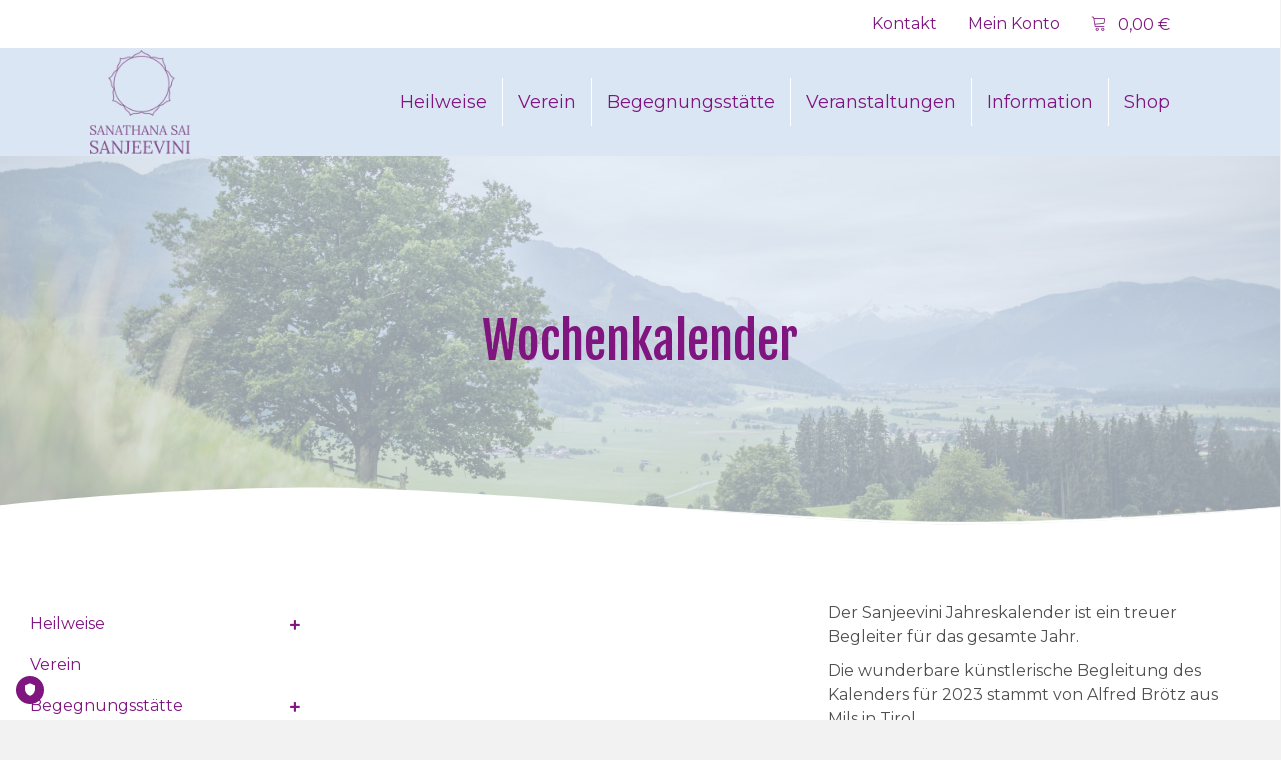

--- FILE ---
content_type: text/html; charset=UTF-8
request_url: https://sanjeevini.at/wochenkalender/
body_size: 17081
content:
<!DOCTYPE html>
<html lang="de" prefix="og: https://ogp.me/ns#">
<head>
<meta charset="UTF-8" />
<meta name='viewport' content='width=device-width, initial-scale=1.0' />
<meta http-equiv='X-UA-Compatible' content='IE=edge' />
<link rel="profile" href="https://gmpg.org/xfn/11" />

<!-- Suchmaschinen-Optimierung durch Rank Math PRO - https://rankmath.com/ -->
<title>Wochenkalender - Sanjeevini</title>
<meta name="description" content="Der Sanjeevini Jahreskalender ist ein treuer Begleiter für das gesamte Jahr."/>
<meta name="robots" content="index, follow, max-snippet:-1, max-video-preview:-1, max-image-preview:large"/>
<link rel="canonical" href="https://sanjeevini.at/wochenkalender/" />
<meta property="og:locale" content="de_DE" />
<meta property="og:type" content="article" />
<meta property="og:title" content="Wochenkalender - Sanjeevini" />
<meta property="og:description" content="Der Sanjeevini Jahreskalender ist ein treuer Begleiter für das gesamte Jahr." />
<meta property="og:url" content="https://sanjeevini.at/wochenkalender/" />
<meta property="og:site_name" content="Sanjeevini" />
<meta property="og:updated_time" content="2022-10-05T08:30:08+00:00" />
<meta property="og:image" content="https://sanjeevini.at/wp-content/uploads/2022/10/Kalender2023.jpg" />
<meta property="og:image:secure_url" content="https://sanjeevini.at/wp-content/uploads/2022/10/Kalender2023.jpg" />
<meta property="og:image:width" content="1000" />
<meta property="og:image:height" content="1000" />
<meta property="og:image:alt" content="Wochenkalender" />
<meta property="og:image:type" content="image/jpeg" />
<meta property="article:published_time" content="2021-07-04T23:54:00+00:00" />
<meta property="article:modified_time" content="2022-10-05T08:30:08+00:00" />
<meta name="twitter:card" content="summary_large_image" />
<meta name="twitter:title" content="Wochenkalender - Sanjeevini" />
<meta name="twitter:description" content="Der Sanjeevini Jahreskalender ist ein treuer Begleiter für das gesamte Jahr." />
<meta name="twitter:image" content="https://sanjeevini.at/wp-content/uploads/2022/10/Kalender2023.jpg" />
<meta name="twitter:label1" content="Lesedauer" />
<meta name="twitter:data1" content="Weniger als eine Minute" />
<script type="application/ld+json" class="rank-math-schema-pro">{"@context":"https://schema.org","@graph":[{"@type":"Organization","@id":"https://sanjeevini.at/#organization","name":"Sanjeevini","url":"https://sanjeevini.at","logo":{"@type":"ImageObject","@id":"https://sanjeevini.at/#logo","url":"https://sanjeevini.at/wp-content/uploads/2021/10/logo.png","contentUrl":"https://sanjeevini.at/wp-content/uploads/2021/10/logo.png","caption":"Sanjeevini","inLanguage":"de","width":"484","height":"600"}},{"@type":"WebSite","@id":"https://sanjeevini.at/#website","url":"https://sanjeevini.at","name":"Sanjeevini","alternateName":"Sanjeevini - Heilung durch Gebete","publisher":{"@id":"https://sanjeevini.at/#organization"},"inLanguage":"de"},{"@type":"ImageObject","@id":"https://sanjeevini.at/wp-content/uploads/2022/10/Kalender2023.jpg","url":"https://sanjeevini.at/wp-content/uploads/2022/10/Kalender2023.jpg","width":"200","height":"200","inLanguage":"de"},{"@type":"WebPage","@id":"https://sanjeevini.at/wochenkalender/#webpage","url":"https://sanjeevini.at/wochenkalender/","name":"Wochenkalender - Sanjeevini","datePublished":"2021-07-04T23:54:00+00:00","dateModified":"2022-10-05T08:30:08+00:00","isPartOf":{"@id":"https://sanjeevini.at/#website"},"primaryImageOfPage":{"@id":"https://sanjeevini.at/wp-content/uploads/2022/10/Kalender2023.jpg"},"inLanguage":"de"},{"@type":"Person","@id":"https://sanjeevini.at/author/klubarbeit-master/","name":"klubarbeit-master","url":"https://sanjeevini.at/author/klubarbeit-master/","image":{"@type":"ImageObject","@id":"https://secure.gravatar.com/avatar/4a180d3d1cf6d452033298d3404f59770da5e5e23bbbc5e6128a41ffe4b025bf?s=96&amp;d=mm&amp;r=g","url":"https://secure.gravatar.com/avatar/4a180d3d1cf6d452033298d3404f59770da5e5e23bbbc5e6128a41ffe4b025bf?s=96&amp;d=mm&amp;r=g","caption":"klubarbeit-master","inLanguage":"de"},"worksFor":{"@id":"https://sanjeevini.at/#organization"}},{"@type":"Article","headline":"Wochenkalender - Sanjeevini","datePublished":"2021-07-04T23:54:00+00:00","dateModified":"2022-10-05T08:30:08+00:00","author":{"@id":"https://sanjeevini.at/author/klubarbeit-master/","name":"klubarbeit-master"},"publisher":{"@id":"https://sanjeevini.at/#organization"},"description":"Der Sanjeevini Jahreskalender ist ein treuer Begleiter f\u00fcr das gesamte Jahr.","name":"Wochenkalender - Sanjeevini","@id":"https://sanjeevini.at/wochenkalender/#richSnippet","isPartOf":{"@id":"https://sanjeevini.at/wochenkalender/#webpage"},"image":{"@id":"https://sanjeevini.at/wp-content/uploads/2022/10/Kalender2023.jpg"},"inLanguage":"de","mainEntityOfPage":{"@id":"https://sanjeevini.at/wochenkalender/#webpage"}}]}</script>
<!-- /Rank Math WordPress SEO Plugin -->

<link rel='dns-prefetch' href='//fonts.googleapis.com' />
<link href='https://fonts.gstatic.com' crossorigin rel='preconnect' />
<link rel="alternate" type="application/rss+xml" title="Sanjeevini &raquo; Feed" href="https://sanjeevini.at/feed/" />
<link rel="alternate" type="application/rss+xml" title="Sanjeevini &raquo; Kommentar-Feed" href="https://sanjeevini.at/comments/feed/" />
<link rel="alternate" title="oEmbed (JSON)" type="application/json+oembed" href="https://sanjeevini.at/wp-json/oembed/1.0/embed?url=https%3A%2F%2Fsanjeevini.at%2Fwochenkalender%2F" />
<link rel="alternate" title="oEmbed (XML)" type="text/xml+oembed" href="https://sanjeevini.at/wp-json/oembed/1.0/embed?url=https%3A%2F%2Fsanjeevini.at%2Fwochenkalender%2F&#038;format=xml" />
<link rel="preload" href="https://sanjeevini.at/wp-content/plugins/bb-plugin/fonts/fontawesome/5.15.4/webfonts/fa-solid-900.woff2" as="font" type="font/woff2" crossorigin="anonymous">
<link rel="preload" href="https://sanjeevini.at/wp-content/plugins/bb-plugin/fonts/fontawesome/5.15.4/webfonts/fa-regular-400.woff2" as="font" type="font/woff2" crossorigin="anonymous">
<link rel="preload" href="https://sanjeevini.at/wp-content/plugins/bb-plugin/fonts/fontawesome/5.15.4/webfonts/fa-brands-400.woff2" as="font" type="font/woff2" crossorigin="anonymous">
<style id='wp-img-auto-sizes-contain-inline-css'>
img:is([sizes=auto i],[sizes^="auto," i]){contain-intrinsic-size:3000px 1500px}
/*# sourceURL=wp-img-auto-sizes-contain-inline-css */
</style>
<style id='wp-emoji-styles-inline-css'>

	img.wp-smiley, img.emoji {
		display: inline !important;
		border: none !important;
		box-shadow: none !important;
		height: 1em !important;
		width: 1em !important;
		margin: 0 0.07em !important;
		vertical-align: -0.1em !important;
		background: none !important;
		padding: 0 !important;
	}
/*# sourceURL=wp-emoji-styles-inline-css */
</style>
<style id='wp-block-library-inline-css'>
:root{--wp-block-synced-color:#7a00df;--wp-block-synced-color--rgb:122,0,223;--wp-bound-block-color:var(--wp-block-synced-color);--wp-editor-canvas-background:#ddd;--wp-admin-theme-color:#007cba;--wp-admin-theme-color--rgb:0,124,186;--wp-admin-theme-color-darker-10:#006ba1;--wp-admin-theme-color-darker-10--rgb:0,107,160.5;--wp-admin-theme-color-darker-20:#005a87;--wp-admin-theme-color-darker-20--rgb:0,90,135;--wp-admin-border-width-focus:2px}@media (min-resolution:192dpi){:root{--wp-admin-border-width-focus:1.5px}}.wp-element-button{cursor:pointer}:root .has-very-light-gray-background-color{background-color:#eee}:root .has-very-dark-gray-background-color{background-color:#313131}:root .has-very-light-gray-color{color:#eee}:root .has-very-dark-gray-color{color:#313131}:root .has-vivid-green-cyan-to-vivid-cyan-blue-gradient-background{background:linear-gradient(135deg,#00d084,#0693e3)}:root .has-purple-crush-gradient-background{background:linear-gradient(135deg,#34e2e4,#4721fb 50%,#ab1dfe)}:root .has-hazy-dawn-gradient-background{background:linear-gradient(135deg,#faaca8,#dad0ec)}:root .has-subdued-olive-gradient-background{background:linear-gradient(135deg,#fafae1,#67a671)}:root .has-atomic-cream-gradient-background{background:linear-gradient(135deg,#fdd79a,#004a59)}:root .has-nightshade-gradient-background{background:linear-gradient(135deg,#330968,#31cdcf)}:root .has-midnight-gradient-background{background:linear-gradient(135deg,#020381,#2874fc)}:root{--wp--preset--font-size--normal:16px;--wp--preset--font-size--huge:42px}.has-regular-font-size{font-size:1em}.has-larger-font-size{font-size:2.625em}.has-normal-font-size{font-size:var(--wp--preset--font-size--normal)}.has-huge-font-size{font-size:var(--wp--preset--font-size--huge)}.has-text-align-center{text-align:center}.has-text-align-left{text-align:left}.has-text-align-right{text-align:right}.has-fit-text{white-space:nowrap!important}#end-resizable-editor-section{display:none}.aligncenter{clear:both}.items-justified-left{justify-content:flex-start}.items-justified-center{justify-content:center}.items-justified-right{justify-content:flex-end}.items-justified-space-between{justify-content:space-between}.screen-reader-text{border:0;clip-path:inset(50%);height:1px;margin:-1px;overflow:hidden;padding:0;position:absolute;width:1px;word-wrap:normal!important}.screen-reader-text:focus{background-color:#ddd;clip-path:none;color:#444;display:block;font-size:1em;height:auto;left:5px;line-height:normal;padding:15px 23px 14px;text-decoration:none;top:5px;width:auto;z-index:100000}html :where(.has-border-color){border-style:solid}html :where([style*=border-top-color]){border-top-style:solid}html :where([style*=border-right-color]){border-right-style:solid}html :where([style*=border-bottom-color]){border-bottom-style:solid}html :where([style*=border-left-color]){border-left-style:solid}html :where([style*=border-width]){border-style:solid}html :where([style*=border-top-width]){border-top-style:solid}html :where([style*=border-right-width]){border-right-style:solid}html :where([style*=border-bottom-width]){border-bottom-style:solid}html :where([style*=border-left-width]){border-left-style:solid}html :where(img[class*=wp-image-]){height:auto;max-width:100%}:where(figure){margin:0 0 1em}html :where(.is-position-sticky){--wp-admin--admin-bar--position-offset:var(--wp-admin--admin-bar--height,0px)}@media screen and (max-width:600px){html :where(.is-position-sticky){--wp-admin--admin-bar--position-offset:0px}}

/*# sourceURL=wp-block-library-inline-css */
</style><style id='wp-block-media-text-inline-css'>
.wp-block-media-text{box-sizing:border-box;
  /*!rtl:begin:ignore*/direction:ltr;
  /*!rtl:end:ignore*/display:grid;grid-template-columns:50% 1fr;grid-template-rows:auto}.wp-block-media-text.has-media-on-the-right{grid-template-columns:1fr 50%}.wp-block-media-text.is-vertically-aligned-top>.wp-block-media-text__content,.wp-block-media-text.is-vertically-aligned-top>.wp-block-media-text__media{align-self:start}.wp-block-media-text.is-vertically-aligned-center>.wp-block-media-text__content,.wp-block-media-text.is-vertically-aligned-center>.wp-block-media-text__media,.wp-block-media-text>.wp-block-media-text__content,.wp-block-media-text>.wp-block-media-text__media{align-self:center}.wp-block-media-text.is-vertically-aligned-bottom>.wp-block-media-text__content,.wp-block-media-text.is-vertically-aligned-bottom>.wp-block-media-text__media{align-self:end}.wp-block-media-text>.wp-block-media-text__media{
  /*!rtl:begin:ignore*/grid-column:1;grid-row:1;
  /*!rtl:end:ignore*/margin:0}.wp-block-media-text>.wp-block-media-text__content{direction:ltr;
  /*!rtl:begin:ignore*/grid-column:2;grid-row:1;
  /*!rtl:end:ignore*/padding:0 8%;word-break:break-word}.wp-block-media-text.has-media-on-the-right>.wp-block-media-text__media{
  /*!rtl:begin:ignore*/grid-column:2;grid-row:1
  /*!rtl:end:ignore*/}.wp-block-media-text.has-media-on-the-right>.wp-block-media-text__content{
  /*!rtl:begin:ignore*/grid-column:1;grid-row:1
  /*!rtl:end:ignore*/}.wp-block-media-text__media a{display:block}.wp-block-media-text__media img,.wp-block-media-text__media video{height:auto;max-width:unset;vertical-align:middle;width:100%}.wp-block-media-text.is-image-fill>.wp-block-media-text__media{background-size:cover;height:100%;min-height:250px}.wp-block-media-text.is-image-fill>.wp-block-media-text__media>a{display:block;height:100%}.wp-block-media-text.is-image-fill>.wp-block-media-text__media img{height:1px;margin:-1px;overflow:hidden;padding:0;position:absolute;width:1px;clip:rect(0,0,0,0);border:0}.wp-block-media-text.is-image-fill-element>.wp-block-media-text__media{height:100%;min-height:250px}.wp-block-media-text.is-image-fill-element>.wp-block-media-text__media>a{display:block;height:100%}.wp-block-media-text.is-image-fill-element>.wp-block-media-text__media img{height:100%;object-fit:cover;width:100%}@media (max-width:600px){.wp-block-media-text.is-stacked-on-mobile{grid-template-columns:100%!important}.wp-block-media-text.is-stacked-on-mobile>.wp-block-media-text__media{grid-column:1;grid-row:1}.wp-block-media-text.is-stacked-on-mobile>.wp-block-media-text__content{grid-column:1;grid-row:2}}
/*# sourceURL=https://sanjeevini.at/wp-includes/blocks/media-text/style.min.css */
</style>
<style id='wp-block-paragraph-inline-css'>
.is-small-text{font-size:.875em}.is-regular-text{font-size:1em}.is-large-text{font-size:2.25em}.is-larger-text{font-size:3em}.has-drop-cap:not(:focus):first-letter{float:left;font-size:8.4em;font-style:normal;font-weight:100;line-height:.68;margin:.05em .1em 0 0;text-transform:uppercase}body.rtl .has-drop-cap:not(:focus):first-letter{float:none;margin-left:.1em}p.has-drop-cap.has-background{overflow:hidden}:root :where(p.has-background){padding:1.25em 2.375em}:where(p.has-text-color:not(.has-link-color)) a{color:inherit}p.has-text-align-left[style*="writing-mode:vertical-lr"],p.has-text-align-right[style*="writing-mode:vertical-rl"]{rotate:180deg}
/*# sourceURL=https://sanjeevini.at/wp-includes/blocks/paragraph/style.min.css */
</style>
<style id='global-styles-inline-css'>
:root{--wp--preset--aspect-ratio--square: 1;--wp--preset--aspect-ratio--4-3: 4/3;--wp--preset--aspect-ratio--3-4: 3/4;--wp--preset--aspect-ratio--3-2: 3/2;--wp--preset--aspect-ratio--2-3: 2/3;--wp--preset--aspect-ratio--16-9: 16/9;--wp--preset--aspect-ratio--9-16: 9/16;--wp--preset--color--black: #000000;--wp--preset--color--cyan-bluish-gray: #abb8c3;--wp--preset--color--white: #ffffff;--wp--preset--color--pale-pink: #f78da7;--wp--preset--color--vivid-red: #cf2e2e;--wp--preset--color--luminous-vivid-orange: #ff6900;--wp--preset--color--luminous-vivid-amber: #fcb900;--wp--preset--color--light-green-cyan: #7bdcb5;--wp--preset--color--vivid-green-cyan: #00d084;--wp--preset--color--pale-cyan-blue: #8ed1fc;--wp--preset--color--vivid-cyan-blue: #0693e3;--wp--preset--color--vivid-purple: #9b51e0;--wp--preset--color--fl-heading-text: #801580;--wp--preset--color--fl-body-bg: #f2f2f2;--wp--preset--color--fl-body-text: #4f4f4f;--wp--preset--color--fl-accent: #801580;--wp--preset--color--fl-accent-hover: #992088;--wp--preset--color--fl-topbar-bg: #ffffff;--wp--preset--color--fl-topbar-text: #000000;--wp--preset--color--fl-topbar-link: #428bca;--wp--preset--color--fl-topbar-hover: #428bca;--wp--preset--color--fl-header-bg: #ffffff;--wp--preset--color--fl-header-text: #000000;--wp--preset--color--fl-header-link: #428bca;--wp--preset--color--fl-header-hover: #428bca;--wp--preset--color--fl-nav-bg: #ffffff;--wp--preset--color--fl-nav-link: #428bca;--wp--preset--color--fl-nav-hover: #428bca;--wp--preset--color--fl-content-bg: #ffffff;--wp--preset--color--fl-footer-widgets-bg: #ffffff;--wp--preset--color--fl-footer-widgets-text: #000000;--wp--preset--color--fl-footer-widgets-link: #428bca;--wp--preset--color--fl-footer-widgets-hover: #428bca;--wp--preset--color--fl-footer-bg: #ffffff;--wp--preset--color--fl-footer-text: #000000;--wp--preset--color--fl-footer-link: #428bca;--wp--preset--color--fl-footer-hover: #428bca;--wp--preset--gradient--vivid-cyan-blue-to-vivid-purple: linear-gradient(135deg,rgb(6,147,227) 0%,rgb(155,81,224) 100%);--wp--preset--gradient--light-green-cyan-to-vivid-green-cyan: linear-gradient(135deg,rgb(122,220,180) 0%,rgb(0,208,130) 100%);--wp--preset--gradient--luminous-vivid-amber-to-luminous-vivid-orange: linear-gradient(135deg,rgb(252,185,0) 0%,rgb(255,105,0) 100%);--wp--preset--gradient--luminous-vivid-orange-to-vivid-red: linear-gradient(135deg,rgb(255,105,0) 0%,rgb(207,46,46) 100%);--wp--preset--gradient--very-light-gray-to-cyan-bluish-gray: linear-gradient(135deg,rgb(238,238,238) 0%,rgb(169,184,195) 100%);--wp--preset--gradient--cool-to-warm-spectrum: linear-gradient(135deg,rgb(74,234,220) 0%,rgb(151,120,209) 20%,rgb(207,42,186) 40%,rgb(238,44,130) 60%,rgb(251,105,98) 80%,rgb(254,248,76) 100%);--wp--preset--gradient--blush-light-purple: linear-gradient(135deg,rgb(255,206,236) 0%,rgb(152,150,240) 100%);--wp--preset--gradient--blush-bordeaux: linear-gradient(135deg,rgb(254,205,165) 0%,rgb(254,45,45) 50%,rgb(107,0,62) 100%);--wp--preset--gradient--luminous-dusk: linear-gradient(135deg,rgb(255,203,112) 0%,rgb(199,81,192) 50%,rgb(65,88,208) 100%);--wp--preset--gradient--pale-ocean: linear-gradient(135deg,rgb(255,245,203) 0%,rgb(182,227,212) 50%,rgb(51,167,181) 100%);--wp--preset--gradient--electric-grass: linear-gradient(135deg,rgb(202,248,128) 0%,rgb(113,206,126) 100%);--wp--preset--gradient--midnight: linear-gradient(135deg,rgb(2,3,129) 0%,rgb(40,116,252) 100%);--wp--preset--font-size--small: 13px;--wp--preset--font-size--medium: 20px;--wp--preset--font-size--large: 36px;--wp--preset--font-size--x-large: 42px;--wp--preset--spacing--20: 0.44rem;--wp--preset--spacing--30: 0.67rem;--wp--preset--spacing--40: 1rem;--wp--preset--spacing--50: 1.5rem;--wp--preset--spacing--60: 2.25rem;--wp--preset--spacing--70: 3.38rem;--wp--preset--spacing--80: 5.06rem;--wp--preset--shadow--natural: 6px 6px 9px rgba(0, 0, 0, 0.2);--wp--preset--shadow--deep: 12px 12px 50px rgba(0, 0, 0, 0.4);--wp--preset--shadow--sharp: 6px 6px 0px rgba(0, 0, 0, 0.2);--wp--preset--shadow--outlined: 6px 6px 0px -3px rgb(255, 255, 255), 6px 6px rgb(0, 0, 0);--wp--preset--shadow--crisp: 6px 6px 0px rgb(0, 0, 0);}:where(.is-layout-flex){gap: 0.5em;}:where(.is-layout-grid){gap: 0.5em;}body .is-layout-flex{display: flex;}.is-layout-flex{flex-wrap: wrap;align-items: center;}.is-layout-flex > :is(*, div){margin: 0;}body .is-layout-grid{display: grid;}.is-layout-grid > :is(*, div){margin: 0;}:where(.wp-block-columns.is-layout-flex){gap: 2em;}:where(.wp-block-columns.is-layout-grid){gap: 2em;}:where(.wp-block-post-template.is-layout-flex){gap: 1.25em;}:where(.wp-block-post-template.is-layout-grid){gap: 1.25em;}.has-black-color{color: var(--wp--preset--color--black) !important;}.has-cyan-bluish-gray-color{color: var(--wp--preset--color--cyan-bluish-gray) !important;}.has-white-color{color: var(--wp--preset--color--white) !important;}.has-pale-pink-color{color: var(--wp--preset--color--pale-pink) !important;}.has-vivid-red-color{color: var(--wp--preset--color--vivid-red) !important;}.has-luminous-vivid-orange-color{color: var(--wp--preset--color--luminous-vivid-orange) !important;}.has-luminous-vivid-amber-color{color: var(--wp--preset--color--luminous-vivid-amber) !important;}.has-light-green-cyan-color{color: var(--wp--preset--color--light-green-cyan) !important;}.has-vivid-green-cyan-color{color: var(--wp--preset--color--vivid-green-cyan) !important;}.has-pale-cyan-blue-color{color: var(--wp--preset--color--pale-cyan-blue) !important;}.has-vivid-cyan-blue-color{color: var(--wp--preset--color--vivid-cyan-blue) !important;}.has-vivid-purple-color{color: var(--wp--preset--color--vivid-purple) !important;}.has-black-background-color{background-color: var(--wp--preset--color--black) !important;}.has-cyan-bluish-gray-background-color{background-color: var(--wp--preset--color--cyan-bluish-gray) !important;}.has-white-background-color{background-color: var(--wp--preset--color--white) !important;}.has-pale-pink-background-color{background-color: var(--wp--preset--color--pale-pink) !important;}.has-vivid-red-background-color{background-color: var(--wp--preset--color--vivid-red) !important;}.has-luminous-vivid-orange-background-color{background-color: var(--wp--preset--color--luminous-vivid-orange) !important;}.has-luminous-vivid-amber-background-color{background-color: var(--wp--preset--color--luminous-vivid-amber) !important;}.has-light-green-cyan-background-color{background-color: var(--wp--preset--color--light-green-cyan) !important;}.has-vivid-green-cyan-background-color{background-color: var(--wp--preset--color--vivid-green-cyan) !important;}.has-pale-cyan-blue-background-color{background-color: var(--wp--preset--color--pale-cyan-blue) !important;}.has-vivid-cyan-blue-background-color{background-color: var(--wp--preset--color--vivid-cyan-blue) !important;}.has-vivid-purple-background-color{background-color: var(--wp--preset--color--vivid-purple) !important;}.has-black-border-color{border-color: var(--wp--preset--color--black) !important;}.has-cyan-bluish-gray-border-color{border-color: var(--wp--preset--color--cyan-bluish-gray) !important;}.has-white-border-color{border-color: var(--wp--preset--color--white) !important;}.has-pale-pink-border-color{border-color: var(--wp--preset--color--pale-pink) !important;}.has-vivid-red-border-color{border-color: var(--wp--preset--color--vivid-red) !important;}.has-luminous-vivid-orange-border-color{border-color: var(--wp--preset--color--luminous-vivid-orange) !important;}.has-luminous-vivid-amber-border-color{border-color: var(--wp--preset--color--luminous-vivid-amber) !important;}.has-light-green-cyan-border-color{border-color: var(--wp--preset--color--light-green-cyan) !important;}.has-vivid-green-cyan-border-color{border-color: var(--wp--preset--color--vivid-green-cyan) !important;}.has-pale-cyan-blue-border-color{border-color: var(--wp--preset--color--pale-cyan-blue) !important;}.has-vivid-cyan-blue-border-color{border-color: var(--wp--preset--color--vivid-cyan-blue) !important;}.has-vivid-purple-border-color{border-color: var(--wp--preset--color--vivid-purple) !important;}.has-vivid-cyan-blue-to-vivid-purple-gradient-background{background: var(--wp--preset--gradient--vivid-cyan-blue-to-vivid-purple) !important;}.has-light-green-cyan-to-vivid-green-cyan-gradient-background{background: var(--wp--preset--gradient--light-green-cyan-to-vivid-green-cyan) !important;}.has-luminous-vivid-amber-to-luminous-vivid-orange-gradient-background{background: var(--wp--preset--gradient--luminous-vivid-amber-to-luminous-vivid-orange) !important;}.has-luminous-vivid-orange-to-vivid-red-gradient-background{background: var(--wp--preset--gradient--luminous-vivid-orange-to-vivid-red) !important;}.has-very-light-gray-to-cyan-bluish-gray-gradient-background{background: var(--wp--preset--gradient--very-light-gray-to-cyan-bluish-gray) !important;}.has-cool-to-warm-spectrum-gradient-background{background: var(--wp--preset--gradient--cool-to-warm-spectrum) !important;}.has-blush-light-purple-gradient-background{background: var(--wp--preset--gradient--blush-light-purple) !important;}.has-blush-bordeaux-gradient-background{background: var(--wp--preset--gradient--blush-bordeaux) !important;}.has-luminous-dusk-gradient-background{background: var(--wp--preset--gradient--luminous-dusk) !important;}.has-pale-ocean-gradient-background{background: var(--wp--preset--gradient--pale-ocean) !important;}.has-electric-grass-gradient-background{background: var(--wp--preset--gradient--electric-grass) !important;}.has-midnight-gradient-background{background: var(--wp--preset--gradient--midnight) !important;}.has-small-font-size{font-size: var(--wp--preset--font-size--small) !important;}.has-medium-font-size{font-size: var(--wp--preset--font-size--medium) !important;}.has-large-font-size{font-size: var(--wp--preset--font-size--large) !important;}.has-x-large-font-size{font-size: var(--wp--preset--font-size--x-large) !important;}
/*# sourceURL=global-styles-inline-css */
</style>

<style id='classic-theme-styles-inline-css'>
/*! This file is auto-generated */
.wp-block-button__link{color:#fff;background-color:#32373c;border-radius:9999px;box-shadow:none;text-decoration:none;padding:calc(.667em + 2px) calc(1.333em + 2px);font-size:1.125em}.wp-block-file__button{background:#32373c;color:#fff;text-decoration:none}
/*# sourceURL=/wp-includes/css/classic-themes.min.css */
</style>
<link rel='stylesheet' id='widgetopts-styles-css' href='https://sanjeevini.at/wp-content/plugins/widget-options/assets/css/widget-options.css?ver=4.1.3' media='all' />
<link rel='stylesheet' id='woocommerce-layout-css' href='https://sanjeevini.at/wp-content/plugins/woocommerce/assets/css/woocommerce-layout.css?ver=10.4.3' media='all' />
<link rel='stylesheet' id='woocommerce-smallscreen-css' href='https://sanjeevini.at/wp-content/plugins/woocommerce/assets/css/woocommerce-smallscreen.css?ver=10.4.3' media='only screen and (max-width: 767px)' />
<link rel='stylesheet' id='woocommerce-general-css' href='https://sanjeevini.at/wp-content/plugins/woocommerce/assets/css/woocommerce.css?ver=10.4.3' media='all' />
<style id='woocommerce-inline-inline-css'>
.woocommerce form .form-row .required { visibility: visible; }
/*# sourceURL=woocommerce-inline-inline-css */
</style>
<style id='wpgb-head-inline-css'>
.wp-grid-builder:not(.wpgb-template),.wpgb-facet{opacity:0.01}.wpgb-facet fieldset{margin:0;padding:0;border:none;outline:none;box-shadow:none}.wpgb-facet fieldset:last-child{margin-bottom:40px;}.wpgb-facet fieldset legend.wpgb-sr-only{height:1px;width:1px}
/*# sourceURL=wpgb-head-inline-css */
</style>
<link rel='stylesheet' id='font-awesome-5-css' href='https://sanjeevini.at/wp-content/plugins/bb-plugin/fonts/fontawesome/5.15.4/css/all.min.css?ver=2.9.4.2' media='all' />
<link rel='stylesheet' id='ultimate-icons-css' href='https://sanjeevini.at/wp-content/uploads/bb-plugin/icons/ultimate-icons/style.css?ver=2.9.4.2' media='all' />
<link rel='stylesheet' id='fl-builder-layout-bundle-ec3f64b74871e4e87bf9bd1d2a91b144-css' href='https://sanjeevini.at/wp-content/uploads/bb-plugin/cache/ec3f64b74871e4e87bf9bd1d2a91b144-layout-bundle.css?ver=2.9.4.2-1.5.2.1' media='all' />
<link rel='stylesheet' id='woocommerce-gzd-layout-css' href='https://sanjeevini.at/wp-content/plugins/woocommerce-germanized/build/static/layout-styles.css?ver=3.20.5' media='all' />
<style id='woocommerce-gzd-layout-inline-css'>
.woocommerce-checkout .shop_table { background-color: #eeeeee; } .product p.deposit-packaging-type { font-size: 1.25em !important; } p.woocommerce-shipping-destination { display: none; }
                .wc-gzd-nutri-score-value-a {
                    background: url(https://sanjeevini.at/wp-content/plugins/woocommerce-germanized/assets/images/nutri-score-a.svg) no-repeat;
                }
                .wc-gzd-nutri-score-value-b {
                    background: url(https://sanjeevini.at/wp-content/plugins/woocommerce-germanized/assets/images/nutri-score-b.svg) no-repeat;
                }
                .wc-gzd-nutri-score-value-c {
                    background: url(https://sanjeevini.at/wp-content/plugins/woocommerce-germanized/assets/images/nutri-score-c.svg) no-repeat;
                }
                .wc-gzd-nutri-score-value-d {
                    background: url(https://sanjeevini.at/wp-content/plugins/woocommerce-germanized/assets/images/nutri-score-d.svg) no-repeat;
                }
                .wc-gzd-nutri-score-value-e {
                    background: url(https://sanjeevini.at/wp-content/plugins/woocommerce-germanized/assets/images/nutri-score-e.svg) no-repeat;
                }
            
/*# sourceURL=woocommerce-gzd-layout-inline-css */
</style>
<link rel='stylesheet' id='jquery-magnificpopup-css' href='https://sanjeevini.at/wp-content/plugins/bb-plugin/css/jquery.magnificpopup.min.css?ver=2.9.4.2' media='all' />
<link rel='stylesheet' id='base-css' href='https://sanjeevini.at/wp-content/themes/bb-theme/css/base.min.css?ver=1.7.19.1' media='all' />
<link rel='stylesheet' id='fl-automator-skin-css' href='https://sanjeevini.at/wp-content/uploads/bb-theme/skin-695e965dd8309.css?ver=1.7.19.1' media='all' />
<link rel='stylesheet' id='fl-child-theme-css' href='https://sanjeevini.at/wp-content/themes/bb-theme-child/style.css?ver=6.9' media='all' />
<link rel='stylesheet' id='pp-animate-css' href='https://sanjeevini.at/wp-content/plugins/bbpowerpack/assets/css/animate.min.css?ver=3.5.1' media='all' />
<link rel='stylesheet' id='fl-builder-google-fonts-0702f1c65082a764ea07ed40632b03bc-css' href='//fonts.googleapis.com/css?family=Montserrat%3A300%2C400%2C700%7CFjalla+One%3A400&#038;ver=6.9' media='all' />
<script src="https://sanjeevini.at/wp-includes/js/jquery/jquery.min.js?ver=3.7.1" id="jquery-core-js"></script>
<script src="https://sanjeevini.at/wp-includes/js/jquery/jquery-migrate.min.js?ver=3.4.1" id="jquery-migrate-js"></script>
<script src="https://sanjeevini.at/wp-content/plugins/woocommerce/assets/js/jquery-blockui/jquery.blockUI.min.js?ver=2.7.0-wc.10.4.3" id="wc-jquery-blockui-js" defer data-wp-strategy="defer"></script>
<script id="wc-add-to-cart-js-extra">
var wc_add_to_cart_params = {"ajax_url":"/wp-admin/admin-ajax.php","wc_ajax_url":"/?wc-ajax=%%endpoint%%","i18n_view_cart":"Warenkorb anzeigen","cart_url":"https://sanjeevini.at/warenkorb/","is_cart":"","cart_redirect_after_add":"no"};
//# sourceURL=wc-add-to-cart-js-extra
</script>
<script src="https://sanjeevini.at/wp-content/plugins/woocommerce/assets/js/frontend/add-to-cart.min.js?ver=10.4.3" id="wc-add-to-cart-js" defer data-wp-strategy="defer"></script>
<script src="https://sanjeevini.at/wp-content/plugins/woocommerce/assets/js/js-cookie/js.cookie.min.js?ver=2.1.4-wc.10.4.3" id="wc-js-cookie-js" defer data-wp-strategy="defer"></script>
<script id="woocommerce-js-extra">
var woocommerce_params = {"ajax_url":"/wp-admin/admin-ajax.php","wc_ajax_url":"/?wc-ajax=%%endpoint%%","i18n_password_show":"Passwort anzeigen","i18n_password_hide":"Passwort ausblenden"};
//# sourceURL=woocommerce-js-extra
</script>
<script src="https://sanjeevini.at/wp-content/plugins/woocommerce/assets/js/frontend/woocommerce.min.js?ver=10.4.3" id="woocommerce-js" defer data-wp-strategy="defer"></script>
<script id="WCPAY_ASSETS-js-extra">
var wcpayAssets = {"url":"https://sanjeevini.at/wp-content/plugins/woocommerce-payments/dist/"};
//# sourceURL=WCPAY_ASSETS-js-extra
</script>
<link rel="https://api.w.org/" href="https://sanjeevini.at/wp-json/" /><link rel="alternate" title="JSON" type="application/json" href="https://sanjeevini.at/wp-json/wp/v2/pages/172" /><link rel="EditURI" type="application/rsd+xml" title="RSD" href="https://sanjeevini.at/xmlrpc.php?rsd" />
<meta name="generator" content="WordPress 6.9" />
<link rel='shortlink' href='https://sanjeevini.at/?p=172' />
		<script>
			var bb_powerpack = {
				version: '2.40.10',
				getAjaxUrl: function() { return atob( 'aHR0cHM6Ly9zYW5qZWV2aW5pLmF0L3dwLWFkbWluL2FkbWluLWFqYXgucGhw' ); },
				callback: function() {},
				mapMarkerData: {},
				post_id: '172',
				search_term: '',
				current_page: 'https://sanjeevini.at/wochenkalender/',
				conditionals: {
					is_front_page: false,
					is_home: false,
					is_archive: false,
					current_post_type: '',
					is_tax: false,
										is_author: false,
					current_author: false,
					is_search: false,
									}
			};
		</script>
		<noscript><style>.wp-grid-builder .wpgb-card.wpgb-card-hidden .wpgb-card-wrapper{opacity:1!important;visibility:visible!important;transform:none!important}.wpgb-facet {opacity:1!important;pointer-events:auto!important}.wpgb-facet *:not(.wpgb-pagination-facet){display:none}</style></noscript>	<noscript><style>.woocommerce-product-gallery{ opacity: 1 !important; }</style></noscript>
	<link rel="icon" href="https://sanjeevini.at/wp-content/uploads/2021/06/cropped-cropped-lotus-32x32.png" sizes="32x32" />
<link rel="icon" href="https://sanjeevini.at/wp-content/uploads/2021/06/cropped-cropped-lotus-192x192.png" sizes="192x192" />
<link rel="apple-touch-icon" href="https://sanjeevini.at/wp-content/uploads/2021/06/cropped-cropped-lotus-180x180.png" />
<meta name="msapplication-TileImage" content="https://sanjeevini.at/wp-content/uploads/2021/06/cropped-cropped-lotus-270x270.png" />
		<style id="wp-custom-css">
			.border-img img {
	border: solid #801580 2px;
}

.wave-container {
	overflow: hidden;
}

.uabb-active {
	background: #dae6f3;
}

.current-menu-ancestor {
	background: #dae6f3;
}

.current-menu-ancestor ul.sub-menu {
	display: block!important;
}

.current-menu-ancestor ul.sub-menu .current-menu-item {
	text-decoration: underline;
}

.wp-block-button a {
	background: #801580;
	border-radius: 0px;
}

.wp-block-button a:hover {
	background: #8b3d8b;
	border-radius: 0px;
	color: white;
}		</style>
		<style id="sccss">li [aria-current="page"] {
	background: #801580;
	padding: 0 2px 0 2px;
	color: white!important;
}



@media screen and (max-width: 600px) {
  .dsgvo {
			font-size: 12px;
  }
}

/*Gutenberg Button Custom design*/

.wp-block-file .wp-block-file__button{
    border: 1px solid transparent;
    border-radius: 4px;
    cursor: pointer;
    display: inline-block;
    font-size: 16px;
    font-weight: 400;
    line-height: 1.5;
    padding: 6px 20px;
    position: relative;
    text-align: center;
    transition: background-color .15s ease-in-out,border-color .15s ease-in-out,box-shadow .15s ease-in-out;
    -webkit-user-select: none;
    -moz-user-select: none;
    -ms-user-select: none;
    user-select: none;
    vertical-align: middle;
    white-space: nowrap;
	  background-color: #800080;
		color: white;
}

.wp-block-file .wp-block-file__button:hover {
 		background-color: rgba(12, 144, 201, 0.14)!important;
 		border-color: #800080!important;
		color: #800080!important;
		
}

/*nimble builder Button Custom design hover*/
.sek-btn:hover {
 		background-color: rgba(12, 144, 201, 0.14)!important;
 		border-color: #800080!important;
		color: #800080!important;
		
}

/*gb headings*/

.post-content h2 {
		color: #800080;
		font-size: 26px;
		font-family: 'Lora'!important;
		font-weight:600;
}

.post-content h3 {
		color: #800080;
		font-size: 21px;
		font-family: 'Lora'!important;
		font-weight:600;
}

.current-menu-item {
		background: #dae6f3;
}
body {
		max-width: 2100px;
    margin: auto;
}

header {
    margin: auto;
    max-width: 2100px;
}

/*Simon 22.12.22: Zusätzliche Informationen entfernen*/
li.additional_information_tab {
display: none!important;
}


.product p.wc-gzd-additional-info {
		display: none;
}

.cart_totals p.wc-gzd-additional-info {
		display: none;
}

.woocommerce-checkout table.shop_table p.wc-gzd-additional-info {
		display: none;
}</style><!-- TRUENDO Privacy Center -->
<script async="" id="truendoAutoBlock" type="text/javascript" src="https://cdn.priv.center/pc/truendo_cmp.pid.js" data-siteid="86ea3886-95e3-489a-8553-fb9ead52a178"></script>
<!-- End TRUENDO Privacy Center -->
<link rel='stylesheet' id='wc-blocks-style-css' href='https://sanjeevini.at/wp-content/plugins/woocommerce/assets/client/blocks/wc-blocks.css?ver=wc-10.4.3' media='all' />
<link rel='stylesheet' id='fluent-form-styles-css' href='https://sanjeevini.at/wp-content/plugins/fluentform/assets/css/fluent-forms-public.css?ver=6.1.12' media='all' />
<link rel='stylesheet' id='fluentform-public-default-css' href='https://sanjeevini.at/wp-content/plugins/fluentform/assets/css/fluentform-public-default.css?ver=6.1.12' media='all' />
</head>
<body class="wp-singular page-template-default page page-id-172 wp-theme-bb-theme wp-child-theme-bb-theme-child theme-bb-theme fl-builder-2-9-4-2 fl-themer-1-5-2-1 fl-theme-1-7-19-1 fl-no-js woocommerce-no-js fl-theme-builder-header fl-theme-builder-header-header fl-theme-builder-footer fl-theme-builder-footer-footer fl-theme-builder-singular fl-theme-builder-singular-page fl-framework-base fl-preset-default fl-full-width fl-search-active has-blocks" itemscope="itemscope" itemtype="https://schema.org/WebPage">
<a aria-label="Zum Inhalt springen" class="fl-screen-reader-text" href="#fl-main-content">Zum Inhalt springen</a><div class="fl-page">
	<header class="fl-builder-content fl-builder-content-1497 fl-builder-global-templates-locked" data-post-id="1497" data-type="header" data-sticky="1" data-sticky-on="" data-sticky-breakpoint="medium" data-shrink="0" data-overlay="0" data-overlay-bg="transparent" data-shrink-image-height="50px" role="banner" itemscope="itemscope" itemtype="http://schema.org/WPHeader"><div class="fl-row fl-row-full-width fl-row-bg-color fl-node-8d706pirhqvc fl-row-default-height fl-row-align-top" data-node="8d706pirhqvc">
	<div class="fl-row-content-wrap">
		<div class="uabb-row-separator uabb-top-row-separator" >
</div>
						<div class="fl-row-content fl-row-fixed-width fl-node-content">
		
<div class="fl-col-group fl-node-mzkaq3h745yl fl-col-group-equal-height fl-col-group-align-top fl-col-group-custom-width" data-node="mzkaq3h745yl">
			<div class="fl-col fl-node-s1gkcoy24d3h fl-col-bg-color fl-col-small-custom-width" data-node="s1gkcoy24d3h">
	<div class="fl-col-content fl-node-content"><div class="fl-module fl-module-menu fl-node-a8kvopt16dn2" data-node="a8kvopt16dn2">
	<div class="fl-module-content fl-node-content">
		<div class="fl-menu fl-menu-responsive-flyout-push fl-flyout-left">
		<div class="fl-clear"></div>
	<nav aria-label="Menu" itemscope="itemscope" itemtype="https://schema.org/SiteNavigationElement"><ul id="menu-top-menue" class="menu fl-menu-horizontal fl-toggle-none"><li id="menu-item-1807" class="menu-item menu-item-type-post_type menu-item-object-page"><a href="https://sanjeevini.at/kontakt/">Kontakt</a></li><li id="menu-item-1808" class="menu-item menu-item-type-post_type menu-item-object-page"><a href="https://sanjeevini.at/mein-konto/">Mein Konto</a></li><li class='menu-item fl-menu-cart-item'><a class="fl-menu-cart-contents empty-fl-menu-cart-visible fl-menu-cart-type-total" href="https://sanjeevini.at/shop/" title="Einkaufen beginnen"><i class="fl-menu-cart-icon ua-icon ua-icon-cart" role="img" aria-label="Einkaufswagen"></i><span class="fl-menu-cart-total"><span class="woocommerce-Price-amount amount"><bdi>0,00&nbsp;<span class="woocommerce-Price-currencySymbol">&euro;</span></bdi></span></span></a></li></ul></nav></div>
	</div>
</div>
</div>
</div>
	</div>
		</div>
	</div>
</div>
<div class="fl-row fl-row-full-width fl-row-bg-color fl-node-by5cs7feug19 fl-row-default-height fl-row-align-center" data-node="by5cs7feug19">
	<div class="fl-row-content-wrap">
		<div class="uabb-row-separator uabb-top-row-separator" >
</div>
						<div class="fl-row-content fl-row-fixed-width fl-node-content">
		
<div class="fl-col-group fl-node-p4m0wxb6glq9 fl-col-group-equal-height fl-col-group-align-center fl-col-group-custom-width" data-node="p4m0wxb6glq9">
			<div class="fl-col fl-node-29aqix3rmgv7 fl-col-bg-color fl-col-small fl-col-small-custom-width" data-node="29aqix3rmgv7">
	<div class="fl-col-content fl-node-content"><div class="fl-module fl-module-photo fl-node-138p7u5a0kvg" data-node="138p7u5a0kvg">
	<div class="fl-module-content fl-node-content">
		<div class="fl-photo fl-photo-align-left" itemscope itemtype="https://schema.org/ImageObject">
	<div class="fl-photo-content fl-photo-img-png">
				<a href="https://sanjeevini.at/" target="_self" itemprop="url">
				<img loading="lazy" decoding="async" class="fl-photo-img wp-image-1778 size-full" src="https://sanjeevini.at/wp-content/uploads/2022/07/sanjeevini-logo-schriftzug.png" alt="sanjeevini-logo-schriftzug" itemprop="image" height="500" width="484" title="sanjeevini-logo-schriftzug"  data-no-lazy="1" srcset="https://sanjeevini.at/wp-content/uploads/2022/07/sanjeevini-logo-schriftzug.png 484w, https://sanjeevini.at/wp-content/uploads/2022/07/sanjeevini-logo-schriftzug-290x300.png 290w" sizes="auto, (max-width: 484px) 100vw, 484px" />
				</a>
					</div>
	</div>
	</div>
</div>
</div>
</div>
			<div class="fl-col fl-node-wx6rbez7ysf3 fl-col-bg-color fl-col-small-custom-width" data-node="wx6rbez7ysf3">
	<div class="fl-col-content fl-node-content"><div class="fl-module fl-module-menu fl-node-btn5uyc1f7h4" data-node="btn5uyc1f7h4">
	<div class="fl-module-content fl-node-content">
		<div class="fl-menu fl-menu-responsive-toggle-medium-mobile fl-menu-responsive-flyout-push fl-flyout-left">
	<button class="fl-menu-mobile-toggle hamburger" aria-label="Menu"><span class="fl-menu-icon svg-container"><svg version="1.1" class="hamburger-menu" xmlns="http://www.w3.org/2000/svg" xmlns:xlink="http://www.w3.org/1999/xlink" viewBox="0 0 512 512">
<rect class="fl-hamburger-menu-top" width="512" height="102"/>
<rect class="fl-hamburger-menu-middle" y="205" width="512" height="102"/>
<rect class="fl-hamburger-menu-bottom" y="410" width="512" height="102"/>
</svg>
</span></button>	<div class="fl-clear"></div>
	<nav aria-label="Menu" itemscope="itemscope" itemtype="https://schema.org/SiteNavigationElement"><ul id="menu-navigation" class="menu fl-menu-horizontal fl-toggle-none"><li id="menu-item-54" class="menu-item menu-item-type-post_type menu-item-object-page menu-item-has-children fl-has-submenu"><div class="fl-has-submenu-container"><a href="https://sanjeevini.at/heilweise/">Heilweise</a><span class="fl-menu-toggle"></span></div><ul class="sub-menu">	<li id="menu-item-140" class="menu-item menu-item-type-post_type menu-item-object-page"><a href="https://sanjeevini.at/einfuehrung/">Einführung</a></li>	<li id="menu-item-136" class="menu-item menu-item-type-post_type menu-item-object-page"><a href="https://sanjeevini.at/geschichte/">Geschichte</a></li>	<li id="menu-item-139" class="menu-item menu-item-type-post_type menu-item-object-page"><a href="https://sanjeevini.at/inhalte-und-entstehung/">Inhalte</a></li>	<li id="menu-item-138" class="menu-item menu-item-type-post_type menu-item-object-page"><a href="https://sanjeevini.at/anwendung/">Anwendung</a></li>	<li id="menu-item-137" class="menu-item menu-item-type-post_type menu-item-object-page"><a href="https://sanjeevini.at/ernaehrung-und-lebensweise/">Ernährung und Lebensweise</a></li></ul></li><li id="menu-item-194" class="menu-item menu-item-type-post_type menu-item-object-page"><a href="https://sanjeevini.at/verein/">Verein</a></li><li id="menu-item-55" class="menu-item menu-item-type-post_type menu-item-object-page menu-item-has-children fl-has-submenu"><div class="fl-has-submenu-container"><a href="https://sanjeevini.at/begegnungsstaette/">Begegnungsstätte</a><span class="fl-menu-toggle"></span></div><ul class="sub-menu">	<li id="menu-item-191" class="menu-item menu-item-type-post_type menu-item-object-page"><a href="https://sanjeevini.at/leitbild/">Leitbild</a></li>	<li id="menu-item-193" class="menu-item menu-item-type-post_type menu-item-object-page"><a href="https://sanjeevini.at/team/">Team</a></li>	<li id="menu-item-189" class="menu-item menu-item-type-post_type menu-item-object-page"><a href="https://sanjeevini.at/d-a-ch/">D-A-CH</a></li>	<li id="menu-item-2678" class="menu-item menu-item-type-post_type menu-item-object-page"><a href="https://sanjeevini.at/oeffnungszeiten/">Öffnungszeiten</a></li></ul></li><li id="menu-item-57" class="menu-item menu-item-type-post_type menu-item-object-page menu-item-has-children fl-has-submenu"><div class="fl-has-submenu-container"><a href="https://sanjeevini.at/events/">Veranstaltungen</a><span class="fl-menu-toggle"></span></div><ul class="sub-menu">	<li id="menu-item-2225" class="menu-item menu-item-type-post_type menu-item-object-page"><a href="https://sanjeevini.at/events/">Termine</a></li>	<li id="menu-item-188" class="menu-item menu-item-type-post_type menu-item-object-page"><a href="https://sanjeevini.at/seminare/">Seminare</a></li>	<li id="menu-item-3521" class="menu-item menu-item-type-post_type menu-item-object-page"><a href="https://sanjeevini.at/sanjeevini-lehrgang/">Sanjeevini-Lehrgang</a></li>	<li id="menu-item-186" class="menu-item menu-item-type-post_type menu-item-object-page"><a href="https://sanjeevini.at/sommerkreis/">Sommerkreis</a></li>	<li id="menu-item-187" class="menu-item menu-item-type-post_type menu-item-object-page"><a href="https://sanjeevini.at/arbeitskreise/">Arbeitskreise</a></li>	<li id="menu-item-185" class="menu-item menu-item-type-post_type menu-item-object-page"><a href="https://sanjeevini.at/jahrestagung/">Jahrestagung</a></li></ul></li><li id="menu-item-1652" class="menu-item menu-item-type-custom menu-item-object-custom menu-item-has-children fl-has-submenu"><div class="fl-has-submenu-container"><a>Information</a><span class="fl-menu-toggle"></span></div><ul class="sub-menu">	<li id="menu-item-184" class="menu-item menu-item-type-post_type menu-item-object-page"><a href="https://sanjeevini.at/vereinszeitschrift/">Sanjeevini-Vereinszeitschrift</a></li>	<li id="menu-item-182" class="menu-item menu-item-type-post_type menu-item-object-page"><a href="https://sanjeevini.at/anleitungsbuch/">Anleitungsbuch</a></li>	<li id="menu-item-179" class="menu-item menu-item-type-post_type menu-item-object-page"><a href="https://sanjeevini.at/downloads/">Downloads</a></li>	<li id="menu-item-178" class="menu-item menu-item-type-post_type menu-item-object-page"><a href="https://sanjeevini.at/wissenswertes/">Wissenswertes</a></li></ul></li><li id="menu-item-59" class="menu-item menu-item-type-post_type menu-item-object-page"><a href="https://sanjeevini.at/shop/">Shop</a></li></ul></nav></div>
	</div>
</div>
</div>
</div>
	</div>
		</div>
	</div>
</div>
</header><div class="uabb-js-breakpoint" style="display: none;"></div>	<div id="fl-main-content" class="fl-page-content" itemprop="mainContentOfPage" role="main">

		<div class="fl-builder-content fl-builder-content-1580 fl-builder-global-templates-locked" data-post-id="1580"><div class="fl-row fl-row-full-width fl-row-bg-photo fl-node-430yh2ase8oj fl-row-default-height fl-row-align-center fl-row-bg-overlay uabb-bottom-row uabb-wave_slide" data-node="430yh2ase8oj">
	<div class="fl-row-content-wrap">
		<div class="uabb-row-separator uabb-top-row-separator" >
</div>
		<div class="uabb-row-separator uabb-bottom-row-separator uabb-wave-slide-separator uabb-has-svg" >
	<svg class="uasvg-wave-slide-separator"xmlns="http://www.w3.org/2000/svg" fill="#ffffff" opacity="1" width="100" height="40" preserveAspectRatio="none" viewBox="0 0 1600 200"><path id="uabb-bottom-wave-slide-separator1" d="M-8,95.3C-8,95.3,189,2,398,2s604,184.7,800,184.7s412-91.4,412-91.4V271H-8V95.3
		z"></path><path id="uabb-bottom-wave-slide-separator2" d="M1610,95.3c0,0-216,80-412,80c-98,0-245.8-40.5-395.1-80.9
		c149.4,46.2,297.1,92.3,395.1,92.3C1394,186.7,1610,95.3,1610,95.3z"></path></svg></div>
				<div class="fl-row-content fl-row-fixed-width fl-node-content">
		
<div class="fl-col-group fl-node-4k8lxcp1bqtj" data-node="4k8lxcp1bqtj">
			<div class="fl-col fl-node-bipl8mewfxcs fl-col-bg-color" data-node="bipl8mewfxcs">
	<div class="fl-col-content fl-node-content"><div class="fl-module fl-module-heading fl-node-wx24pkqiey8v" data-node="wx24pkqiey8v">
	<div class="fl-module-content fl-node-content">
		<h1 class="fl-heading">
		<span class="fl-heading-text">Wochenkalender</span>
	</h1>
	</div>
</div>
</div>
</div>
	</div>
		</div>
	</div>
</div>
<div class="fl-row fl-row-full-width fl-row-bg-none fl-node-wtibh1a90vp4 fl-row-custom-height fl-row-align-top" data-node="wtibh1a90vp4">
	<div class="fl-row-content-wrap">
		<div class="uabb-row-separator uabb-top-row-separator" >
</div>
						<div class="fl-row-content fl-row-fixed-width fl-node-content">
		
<div class="fl-col-group fl-node-n8vmbukqsle4" data-node="n8vmbukqsle4">
			<div class="fl-col fl-node-l94qmpxrjiou fl-col-bg-color fl-col-small" data-node="l94qmpxrjiou">
	<div class="fl-col-content fl-node-content"><div class="fl-module fl-module-uabb-advanced-menu fl-node-2inukvfyr49x" data-node="2inukvfyr49x">
	<div class="fl-module-content fl-node-content">
			<div class="uabb-creative-menu
	 uabb-creative-menu-accordion-collapse	uabb-menu-default">
		<div class="uabb-creative-menu-mobile-toggle-container"><div class="uabb-creative-menu-mobile-toggle hamburger" tabindex="0"><div class="uabb-svg-container"><svg title="uabb-menu-toggle" version="1.1" class="hamburger-menu" xmlns="https://www.w3.org/2000/svg" xmlns:xlink="https://www.w3.org/1999/xlink" viewBox="0 0 50 50">
<rect class="uabb-hamburger-menu-top" width="50" height="10"/>
<rect class="uabb-hamburger-menu-middle" y="20" width="50" height="10"/>
<rect class="uabb-hamburger-menu-bottom" y="40" width="50" height="10"/>
</svg>
</div></div></div>			<div class="uabb-clear"></div>
					<ul id="menu-navigation-1" class="menu uabb-creative-menu-accordion uabb-toggle-plus"><li id="menu-item-54" class="menu-item menu-item-type-post_type menu-item-object-page menu-item-has-children uabb-has-submenu uabb-creative-menu uabb-cm-style" aria-haspopup="true"><div class="uabb-has-submenu-container"><a href="https://sanjeevini.at/heilweise/"><span class="menu-item-text">Heilweise<span class="uabb-menu-toggle"></span></span></a></div>
<ul class="sub-menu">
	<li id="menu-item-140" class="menu-item menu-item-type-post_type menu-item-object-page uabb-creative-menu uabb-cm-style"><a href="https://sanjeevini.at/einfuehrung/"><span class="menu-item-text">Einführung</span></a></li>
	<li id="menu-item-136" class="menu-item menu-item-type-post_type menu-item-object-page uabb-creative-menu uabb-cm-style"><a href="https://sanjeevini.at/geschichte/"><span class="menu-item-text">Geschichte</span></a></li>
	<li id="menu-item-139" class="menu-item menu-item-type-post_type menu-item-object-page uabb-creative-menu uabb-cm-style"><a href="https://sanjeevini.at/inhalte-und-entstehung/"><span class="menu-item-text">Inhalte</span></a></li>
	<li id="menu-item-138" class="menu-item menu-item-type-post_type menu-item-object-page uabb-creative-menu uabb-cm-style"><a href="https://sanjeevini.at/anwendung/"><span class="menu-item-text">Anwendung</span></a></li>
	<li id="menu-item-137" class="menu-item menu-item-type-post_type menu-item-object-page uabb-creative-menu uabb-cm-style"><a href="https://sanjeevini.at/ernaehrung-und-lebensweise/"><span class="menu-item-text">Ernährung und Lebensweise</span></a></li>
</ul>
</li>
<li id="menu-item-194" class="menu-item menu-item-type-post_type menu-item-object-page uabb-creative-menu uabb-cm-style"><a href="https://sanjeevini.at/verein/"><span class="menu-item-text">Verein</span></a></li>
<li id="menu-item-55" class="menu-item menu-item-type-post_type menu-item-object-page menu-item-has-children uabb-has-submenu uabb-creative-menu uabb-cm-style" aria-haspopup="true"><div class="uabb-has-submenu-container"><a href="https://sanjeevini.at/begegnungsstaette/"><span class="menu-item-text">Begegnungsstätte<span class="uabb-menu-toggle"></span></span></a></div>
<ul class="sub-menu">
	<li id="menu-item-191" class="menu-item menu-item-type-post_type menu-item-object-page uabb-creative-menu uabb-cm-style"><a href="https://sanjeevini.at/leitbild/"><span class="menu-item-text">Leitbild</span></a></li>
	<li id="menu-item-193" class="menu-item menu-item-type-post_type menu-item-object-page uabb-creative-menu uabb-cm-style"><a href="https://sanjeevini.at/team/"><span class="menu-item-text">Team</span></a></li>
	<li id="menu-item-189" class="menu-item menu-item-type-post_type menu-item-object-page uabb-creative-menu uabb-cm-style"><a href="https://sanjeevini.at/d-a-ch/"><span class="menu-item-text">D-A-CH</span></a></li>
	<li id="menu-item-2678" class="menu-item menu-item-type-post_type menu-item-object-page uabb-creative-menu uabb-cm-style"><a href="https://sanjeevini.at/oeffnungszeiten/"><span class="menu-item-text">Öffnungszeiten</span></a></li>
</ul>
</li>
<li id="menu-item-57" class="menu-item menu-item-type-post_type menu-item-object-page menu-item-has-children uabb-has-submenu uabb-creative-menu uabb-cm-style" aria-haspopup="true"><div class="uabb-has-submenu-container"><a href="https://sanjeevini.at/events/"><span class="menu-item-text">Veranstaltungen<span class="uabb-menu-toggle"></span></span></a></div>
<ul class="sub-menu">
	<li id="menu-item-2225" class="menu-item menu-item-type-post_type menu-item-object-page uabb-creative-menu uabb-cm-style"><a href="https://sanjeevini.at/events/"><span class="menu-item-text">Termine</span></a></li>
	<li id="menu-item-188" class="menu-item menu-item-type-post_type menu-item-object-page uabb-creative-menu uabb-cm-style"><a href="https://sanjeevini.at/seminare/"><span class="menu-item-text">Seminare</span></a></li>
	<li id="menu-item-3521" class="menu-item menu-item-type-post_type menu-item-object-page uabb-creative-menu uabb-cm-style"><a href="https://sanjeevini.at/sanjeevini-lehrgang/"><span class="menu-item-text">Sanjeevini-Lehrgang</span></a></li>
	<li id="menu-item-186" class="menu-item menu-item-type-post_type menu-item-object-page uabb-creative-menu uabb-cm-style"><a href="https://sanjeevini.at/sommerkreis/"><span class="menu-item-text">Sommerkreis</span></a></li>
	<li id="menu-item-187" class="menu-item menu-item-type-post_type menu-item-object-page uabb-creative-menu uabb-cm-style"><a href="https://sanjeevini.at/arbeitskreise/"><span class="menu-item-text">Arbeitskreise</span></a></li>
	<li id="menu-item-185" class="menu-item menu-item-type-post_type menu-item-object-page uabb-creative-menu uabb-cm-style"><a href="https://sanjeevini.at/jahrestagung/"><span class="menu-item-text">Jahrestagung</span></a></li>
</ul>
</li>
<li id="menu-item-1652" class="menu-item menu-item-type-custom menu-item-object-custom menu-item-has-children uabb-has-submenu uabb-creative-menu uabb-cm-style" aria-haspopup="true"><div class="uabb-has-submenu-container"><a><span class="menu-item-text">Information<span class="uabb-menu-toggle"></span></span></a></div>
<ul class="sub-menu">
	<li id="menu-item-184" class="menu-item menu-item-type-post_type menu-item-object-page uabb-creative-menu uabb-cm-style"><a href="https://sanjeevini.at/vereinszeitschrift/"><span class="menu-item-text">Sanjeevini-Vereinszeitschrift</span></a></li>
	<li id="menu-item-182" class="menu-item menu-item-type-post_type menu-item-object-page uabb-creative-menu uabb-cm-style"><a href="https://sanjeevini.at/anleitungsbuch/"><span class="menu-item-text">Anleitungsbuch</span></a></li>
	<li id="menu-item-179" class="menu-item menu-item-type-post_type menu-item-object-page uabb-creative-menu uabb-cm-style"><a href="https://sanjeevini.at/downloads/"><span class="menu-item-text">Downloads</span></a></li>
	<li id="menu-item-178" class="menu-item menu-item-type-post_type menu-item-object-page uabb-creative-menu uabb-cm-style"><a href="https://sanjeevini.at/wissenswertes/"><span class="menu-item-text">Wissenswertes</span></a></li>
</ul>
</li>
<li id="menu-item-59" class="menu-item menu-item-type-post_type menu-item-object-page uabb-creative-menu uabb-cm-style"><a href="https://sanjeevini.at/shop/"><span class="menu-item-text">Shop</span></a></li>
</ul>	</div>

		</div>
</div>
</div>
</div>
			<div class="fl-col fl-node-0nzl9qe85cka fl-col-bg-color" data-node="0nzl9qe85cka">
	<div class="fl-col-content fl-node-content"><div class="fl-module fl-module-fl-post-content fl-node-e0tuyrhlbzj7" data-node="e0tuyrhlbzj7">
	<div class="fl-module-content fl-node-content">
		
<div class="wp-block-media-text alignfull is-stacked-on-mobile"><figure class="wp-block-media-text__media"><img loading="lazy" decoding="async" width="1000" height="1000" src="https://sanjeevini.at/wp-content/uploads/2022/10/Kalender2023.jpg" alt="" class="wp-image-1744 size-full" srcset="https://sanjeevini.at/wp-content/uploads/2022/10/Kalender2023.jpg 1000w, https://sanjeevini.at/wp-content/uploads/2022/10/Kalender2023-600x600.jpg 600w, https://sanjeevini.at/wp-content/uploads/2022/10/Kalender2023-100x100.jpg 100w, https://sanjeevini.at/wp-content/uploads/2022/10/Kalender2023-300x300.jpg 300w, https://sanjeevini.at/wp-content/uploads/2022/10/Kalender2023-150x150.jpg 150w, https://sanjeevini.at/wp-content/uploads/2022/10/Kalender2023-768x768.jpg 768w" sizes="auto, (max-width: 1000px) 100vw, 1000px" /></figure><div class="wp-block-media-text__content">
<p>Der Sanjeevini Jahreskalender ist ein treuer Begleiter für das gesamte Jahr.</p>



<p>Die wunderbare künstlerische Begleitung des Kalenders für 2023 stammt von Alfred Brötz aus Mils in Tirol.</p>



<p>Der Jahreskalender Heil und Segen beinhaltet Worte und Gebete zum Nachdenken und neue Inspirationen und Anregungen für jede Woche. Diese Gebete und Sprüche, die mit Sorgfalt und Liebe ausgesucht wurden, sind auf den jeweiligen Wochenblättern direkt präsent mittig in einem Kreis zu finden.<br>Die Wochentage mit Datum sind auf das Grundsymbol der Sanjeevini Heilweise, den leeren Lotos gedruckt und im Uhrzeigersinn angelegt. Auch im leeren Lotos zu finden sind die Namens- oder Gedenktage, die sowohl aus der alten als auch der neuen Zeit ausgesucht wurden.<br>Neben jedem Wochentag gibt es zudem einen Abschnitt für persönliche Eintragungen und Notizen.</p>



<p>(Kalender lieferbar ab Oktober 2022)</p>



<p class="has-text-align-right"><strong>Preis  1 Kalender 12 €</strong></p>



<p class="has-text-align-right">Ab 5 Kalernder je 10 €</p>
</div></div>
	</div>
</div>
</div>
</div>
	</div>
		</div>
	</div>
</div>
</div><div class="uabb-js-breakpoint" style="display: none;"></div>
	</div><!-- .fl-page-content -->
	<footer class="fl-builder-content fl-builder-content-1529 fl-builder-global-templates-locked" data-post-id="1529" data-type="footer" itemscope="itemscope" itemtype="http://schema.org/WPFooter"><div class="fl-row fl-row-full-width fl-row-bg-none fl-node-ucxikge8ybft fl-row-default-height fl-row-align-center" data-node="ucxikge8ybft">
	<div class="fl-row-content-wrap">
		<div class="uabb-row-separator uabb-top-row-separator" >
</div>
						<div class="fl-row-content fl-row-fixed-width fl-node-content">
		
<div class="fl-col-group fl-node-iael6dcq430h fl-col-group-custom-width" data-node="iael6dcq430h">
			<div class="fl-col fl-node-r41guz03owex fl-col-bg-color fl-col-small" data-node="r41guz03owex">
	<div class="fl-col-content fl-node-content"><div class="fl-module fl-module-photo fl-node-xaovdwnsp6h2" data-node="xaovdwnsp6h2">
	<div class="fl-module-content fl-node-content">
		<div class="fl-photo fl-photo-align-left" itemscope itemtype="https://schema.org/ImageObject">
	<div class="fl-photo-content fl-photo-img-png">
				<img loading="lazy" decoding="async" class="fl-photo-img wp-image-1002 size-full" src="https://sanjeevini.at/wp-content/uploads/2021/06/cropped-cropped-lotus.png" alt="https://sanjeevini.at/wp-content/uploads/2021/06/cropped-cropped-lotus.png" itemprop="image" height="512" width="512" title="cropped-cropped-lotus.png" srcset="https://sanjeevini.at/wp-content/uploads/2021/06/cropped-cropped-lotus.png 512w, https://sanjeevini.at/wp-content/uploads/2021/06/cropped-cropped-lotus-300x300.png 300w, https://sanjeevini.at/wp-content/uploads/2021/06/cropped-cropped-lotus-150x150.png 150w, https://sanjeevini.at/wp-content/uploads/2021/06/cropped-cropped-lotus-510x510.png 510w, https://sanjeevini.at/wp-content/uploads/2021/06/cropped-cropped-lotus-100x100.png 100w, https://sanjeevini.at/wp-content/uploads/2021/06/cropped-cropped-lotus-270x270.png 270w, https://sanjeevini.at/wp-content/uploads/2021/06/cropped-cropped-lotus-192x192.png 192w, https://sanjeevini.at/wp-content/uploads/2021/06/cropped-cropped-lotus-180x180.png 180w, https://sanjeevini.at/wp-content/uploads/2021/06/cropped-cropped-lotus-32x32.png 32w" sizes="auto, (max-width: 512px) 100vw, 512px" />
					</div>
	</div>
	</div>
</div>
<div class="fl-module fl-module-rich-text fl-node-ielmvgz0ujpb" data-node="ielmvgz0ujpb">
	<div class="fl-module-content fl-node-content">
		<div class="fl-rich-text">
	<p>Verein zur Förderung der<br />
Sanathana Sai Sanjeevini Heilweisen<br />
ZVR:1990324186</p>
<p>Ramseiden 98<br />
A-5760 Saalfelden</p>
<p><strong><a href="mailto:centrum@saisanjeevini.com">centrum@saisanjeevini.com</a></strong><br />
<strong><a href="tel:+4365827520316">+43 6582 75203-16</a></strong></p>
</div>
	</div>
</div>
</div>
</div>
			<div class="fl-col fl-node-utikmzd3gfjn fl-col-bg-color fl-col-small fl-col-small-custom-width" data-node="utikmzd3gfjn">
	<div class="fl-col-content fl-node-content"><div class="fl-module fl-module-heading fl-node-pua9hl3wsx1r" data-node="pua9hl3wsx1r">
	<div class="fl-module-content fl-node-content">
		<h4 class="fl-heading">
		<span class="fl-heading-text">Rechtliche Texte</span>
	</h4>
	</div>
</div>
<div class="fl-module fl-module-menu fl-node-63921mjkflc7" data-node="63921mjkflc7">
	<div class="fl-module-content fl-node-content">
		<div class="fl-menu">
		<div class="fl-clear"></div>
	<nav aria-label="Menu" itemscope="itemscope" itemtype="https://schema.org/SiteNavigationElement"><ul id="menu-footer-menu" class="menu fl-menu-vertical fl-toggle-none"><li id="menu-item-1186" class="menu-item menu-item-type-post_type menu-item-object-page"><a href="https://sanjeevini.at/mein-konto/">Mein Konto</a></li><li id="menu-item-1190" class="menu-item menu-item-type-post_type menu-item-object-page"><a href="https://sanjeevini.at/zahlungsweisen/">Zahlungsweisen</a></li><li id="menu-item-1784" class="menu-item menu-item-type-post_type menu-item-object-page"><a href="https://sanjeevini.at/versand__lieferung/">Versand &#038; Lieferung</a></li><li id="menu-item-1189" class="menu-item menu-item-type-post_type menu-item-object-page"><a href="https://sanjeevini.at/widerruf/">Widerruf</a></li><li id="menu-item-1191" class="menu-item menu-item-type-post_type menu-item-object-page"><a href="https://sanjeevini.at/impressum/">Impressum</a></li><li id="menu-item-1192" class="menu-item menu-item-type-post_type menu-item-object-page"><a href="https://sanjeevini.at/datenschutz/">Datenschutz</a></li><li id="menu-item-1184" class="menu-item menu-item-type-post_type menu-item-object-page"><a href="https://sanjeevini.at/haftungsausschluss/">Haftungsausschluss</a></li><li id="menu-item-1785" class="menu-item menu-item-type-post_type menu-item-object-page"><a href="https://sanjeevini.at/allgemeine_geschaeftsbedingungen/">AGB</a></li></ul></nav></div>
	</div>
</div>
</div>
</div>
			<div class="fl-col fl-node-op0v6sdnkxf8 fl-col-bg-color fl-col-small fl-col-small-custom-width" data-node="op0v6sdnkxf8">
	<div class="fl-col-content fl-node-content"><div class="fl-module fl-module-heading fl-node-klarojc0ihxw" data-node="klarojc0ihxw">
	<div class="fl-module-content fl-node-content">
		<h4 class="fl-heading">
		<span class="fl-heading-text">Newsletter</span>
	</h4>
	</div>
</div>
<div class="fl-module fl-module-pp-fluent-form fl-node-jgztnlv1p4o0" data-node="jgztnlv1p4o0">
	<div class="fl-module-content fl-node-content">
		<div class="pp-fluent-form-content">
		    <div class='fluentform ff-default fluentform_wrapper_3 ffs_default_wrap'><form data-form_id="3" id="fluentform_3" class="frm-fluent-form fluent_form_3 ff-el-form-top ff_form_instance_3_1 ff-form-loading ffs_default" data-form_instance="ff_form_instance_3_1" method="POST" ><fieldset  style="border: none!important;margin: 0!important;padding: 0!important;background-color: transparent!important;box-shadow: none!important;outline: none!important; min-inline-size: 100%;">
                    <legend class="ff_screen_reader_title" style="display: block; margin: 0!important;padding: 0!important;height: 0!important;text-indent: -999999px;width: 0!important;overflow:hidden;">newsletter (#3)</legend><input type='hidden' name='__fluent_form_embded_post_id' value='172' /><input type="hidden" id="_fluentform_3_fluentformnonce" name="_fluentform_3_fluentformnonce" value="710ea01b07" /><input type="hidden" name="_wp_http_referer" value="/wochenkalender/" /><div class='ff-el-group ff-el-form-hide_label'><div class="ff-el-input--label ff-el-is-required asterisk-right"><label for='ff_3_input_text_1' id='label_ff_3_input_text_1' aria-label="Vorname">Vorname</label></div><div class='ff-el-input--content'><input type="text" name="input_text_1" class="ff-el-form-control" placeholder="Vorname" data-name="input_text_1" id="ff_3_input_text_1"  aria-invalid="false" aria-required=true></div></div><div class='ff-el-group ff-el-form-hide_label'><div class="ff-el-input--label ff-el-is-required asterisk-right"><label for='ff_3_input_text' id='label_ff_3_input_text' aria-label="Nachname">Nachname</label></div><div class='ff-el-input--content'><input type="text" name="input_text" class="ff-el-form-control" placeholder="Nachname" data-name="input_text" id="ff_3_input_text"  aria-invalid="false" aria-required=true></div></div><div class='ff-el-group ff-el-form-hide_label'><div class="ff-el-input--label ff-el-is-required asterisk-right"><label for='ff_3_email' id='label_ff_3_email' aria-label="E-Mail">E-Mail</label></div><div class='ff-el-input--content'><input type="email" name="email" id="ff_3_email" class="ff-el-form-control" placeholder="E-Mail" data-name="email"  aria-invalid="false" aria-required=true></div></div><div class='ff-el-group  dsgvo-text  ff-el-input--content'><div class='ff-el-form-check ff-el-tc'><label aria-label='Ich bin damit einverstanden, dass diese Website meine Angaben speichert, damit ich in die Newsletter Liste aufgenommen werden kann.' class='ff-el-form-check-label ff_tc_label' for=gdpr-agreement_473fc10ee1dcaa9c6b47b2bfb47d9cf4><span class='ff_tc_checkbox'><input type="checkbox" name="gdpr-agreement" class="ff-el-form-check-input ff_gdpr_field" data-name="gdpr-agreement" id="gdpr-agreement_473fc10ee1dcaa9c6b47b2bfb47d9cf4"  value='on' aria-invalid='false' aria-required=true></span> <div class='ff_t_c'>Ich bin damit einverstanden, dass diese Website meine Angaben speichert, damit ich in die Newsletter Liste aufgenommen werden kann.</div></label></div></div><div class='ff-el-group ff-text-left ff_submit_btn_wrapper ff_submit_btn_wrapper_custom'><button class="ff-btn ff-btn-submit ff-btn-md ff_btn_style wpf_has_custom_css" type="submit" name="custom_submit_button-3_1" data-name="custom_submit_button-3_1"  aria-label="Anmelden">Anmelden</button><style>form.fluent_form_3 .wpf_has_custom_css.ff-btn-submit { background-color:rgba(128, 0, 128, 1);color:#ffffff;min-width:100%; }form.fluent_form_3 .wpf_has_custom_css.ff-btn-submit:hover { background-color:rgba(12, 144, 201, 0.14);color:#800080;min-width:100%; } </style></div></fieldset></form><div id='fluentform_3_errors' class='ff-errors-in-stack ff_form_instance_3_1 ff-form-loading_errors ff_form_instance_3_1_errors'></div></div>            <script type="text/javascript">
                window.fluent_form_ff_form_instance_3_1 = {"id":"3","settings":{"layout":{"labelPlacement":"top","helpMessagePlacement":"with_label","errorMessagePlacement":"inline","asteriskPlacement":"asterisk-right"},"restrictions":{"denyEmptySubmission":{"enabled":false}}},"form_instance":"ff_form_instance_3_1","form_id_selector":"fluentform_3","rules":{"input_text_1":{"required":{"value":true,"message":"Dieses Feld ist erforderlich"}},"input_text":{"required":{"value":true,"message":"Dieses Feld ist erforderlich"}},"email":{"required":{"value":true,"message":"Dieses Feld ist erforderlich"},"email":{"value":true,"message":"Dieses Feld muss eine g\u00fcltige E-Mail enthalten"}},"gdpr-agreement":{"required":{"value":true,"message":"Dieses Feld ist erforderlich"}}},"debounce_time":300};
                            </script>
            </div>
	</div>
</div>
</div>
</div>
	</div>
		</div>
	</div>
</div>
</footer><div class="uabb-js-breakpoint" style="display: none;"></div>	</div><!-- .fl-page -->
<script type="speculationrules">
{"prefetch":[{"source":"document","where":{"and":[{"href_matches":"/*"},{"not":{"href_matches":["/wp-*.php","/wp-admin/*","/wp-content/uploads/*","/wp-content/*","/wp-content/plugins/*","/wp-content/themes/bb-theme-child/*","/wp-content/themes/bb-theme/*","/*\\?(.+)"]}},{"not":{"selector_matches":"a[rel~=\"nofollow\"]"}},{"not":{"selector_matches":".no-prefetch, .no-prefetch a"}}]},"eagerness":"conservative"}]}
</script>
	<script>
		(function () {
			var c = document.body.className;
			c = c.replace(/woocommerce-no-js/, 'woocommerce-js');
			document.body.className = c;
		})();
	</script>
	<script src="https://sanjeevini.at/wp-content/plugins/bb-plugin/js/jquery.imagesloaded.min.js?ver=2.9.4.2" id="imagesloaded-js"></script>
<script src="https://sanjeevini.at/wp-content/plugins/bb-plugin/js/jquery.ba-throttle-debounce.min.js?ver=2.9.4.2" id="jquery-throttle-js"></script>
<script src="https://sanjeevini.at/wp-content/plugins/bb-plugin/js/jquery.fitvids.min.js?ver=1.2" id="jquery-fitvids-js"></script>
<script src="https://sanjeevini.at/wp-content/uploads/bb-plugin/cache/e0e66ce395bde85e59881fde25077683-layout-bundle.js?ver=2.9.4.2-1.5.2.1" id="fl-builder-layout-bundle-e0e66ce395bde85e59881fde25077683-js"></script>
<script src="https://sanjeevini.at/wp-content/plugins/woocommerce/assets/js/sourcebuster/sourcebuster.min.js?ver=10.4.3" id="sourcebuster-js-js"></script>
<script id="wc-order-attribution-js-extra">
var wc_order_attribution = {"params":{"lifetime":1.0e-5,"session":30,"base64":false,"ajaxurl":"https://sanjeevini.at/wp-admin/admin-ajax.php","prefix":"wc_order_attribution_","allowTracking":true},"fields":{"source_type":"current.typ","referrer":"current_add.rf","utm_campaign":"current.cmp","utm_source":"current.src","utm_medium":"current.mdm","utm_content":"current.cnt","utm_id":"current.id","utm_term":"current.trm","utm_source_platform":"current.plt","utm_creative_format":"current.fmt","utm_marketing_tactic":"current.tct","session_entry":"current_add.ep","session_start_time":"current_add.fd","session_pages":"session.pgs","session_count":"udata.vst","user_agent":"udata.uag"}};
//# sourceURL=wc-order-attribution-js-extra
</script>
<script src="https://sanjeevini.at/wp-content/plugins/woocommerce/assets/js/frontend/order-attribution.min.js?ver=10.4.3" id="wc-order-attribution-js"></script>
<script src="https://sanjeevini.at/wp-content/plugins/bb-plugin/js/jquery.magnificpopup.min.js?ver=2.9.4.2" id="jquery-magnificpopup-js"></script>
<script id="fl-automator-js-extra">
var themeopts = {"medium_breakpoint":"992","mobile_breakpoint":"768","lightbox":"enabled","scrollTopPosition":"800"};
//# sourceURL=fl-automator-js-extra
</script>
<script src="https://sanjeevini.at/wp-content/themes/bb-theme/js/theme.min.js?ver=1.7.19.1" id="fl-automator-js"></script>
<script id="fluent-form-submission-js-extra">
var fluentFormVars = {"ajaxUrl":"https://sanjeevini.at/wp-admin/admin-ajax.php","forms":[],"step_text":"Schritt %activeStep% von %totalStep% - %stepTitle%","is_rtl":"","date_i18n":{"previousMonth":"Vorheriger Monat","nextMonth":"N\u00e4chster Monat","months":{"shorthand":["Jan.","Feb.","M\u00e4rz","Apr.","Mai","Juni","Juli","Aug","Sep.","Okt.","Nov.","Dez."],"longhand":["Januar","Februar","M\u00e4rz","April","Mai","Juni","Juli","August","September","Oktober","November","Dezember"]},"weekdays":{"longhand":["Sonntag","Montag","Dienstag","Mittwoch","Donnerstag","Freitag","Samstag"],"shorthand":["So.","Mo.","Di.","Mi.","Do.","Fr.","Sa."]},"daysInMonth":[31,28,31,30,31,30,31,31,30,31,30,31],"rangeSeparator":" bis ","weekAbbreviation":"Wo.","scrollTitle":"Scroll to increment","toggleTitle":"Klicken zum Umschalten","amPM":["a.m.","p.m."],"yearAriaLabel":"Jahr","firstDayOfWeek":1},"pro_version":"6.1.8","fluentform_version":"6.1.12","force_init":"","stepAnimationDuration":"350","upload_completed_txt":"100% abgeschlossen","upload_start_txt":"0% abgeschlossen","uploading_txt":"Hochladen","choice_js_vars":{"noResultsText":"Keine Ergebnisse gefunden","loadingText":"Wird geladen\u00a0\u2026","noChoicesText":"Keine Auswahlm\u00f6glichkeiten zur Verf\u00fcgung","itemSelectText":"Klicken zur Auswahl","maxItemTextSingular":"Only %%maxItemCount%% option can be added","maxItemTextPlural":"Only %%maxItemCount%% options can be added"},"input_mask_vars":{"clearIfNotMatch":false},"nonce":"5b68769ae1","form_id":"3","step_change_focus":"1","has_cleantalk":"","pro_payment_script_compatible":"1"};
//# sourceURL=fluent-form-submission-js-extra
</script>
<script src="https://sanjeevini.at/wp-content/plugins/fluentform/assets/js/form-submission.js?ver=6.1.12" id="fluent-form-submission-js"></script>
<script id="wp-emoji-settings" type="application/json">
{"baseUrl":"https://s.w.org/images/core/emoji/17.0.2/72x72/","ext":".png","svgUrl":"https://s.w.org/images/core/emoji/17.0.2/svg/","svgExt":".svg","source":{"concatemoji":"https://sanjeevini.at/wp-includes/js/wp-emoji-release.min.js?ver=6.9"}}
</script>
<script type="module">
/*! This file is auto-generated */
const a=JSON.parse(document.getElementById("wp-emoji-settings").textContent),o=(window._wpemojiSettings=a,"wpEmojiSettingsSupports"),s=["flag","emoji"];function i(e){try{var t={supportTests:e,timestamp:(new Date).valueOf()};sessionStorage.setItem(o,JSON.stringify(t))}catch(e){}}function c(e,t,n){e.clearRect(0,0,e.canvas.width,e.canvas.height),e.fillText(t,0,0);t=new Uint32Array(e.getImageData(0,0,e.canvas.width,e.canvas.height).data);e.clearRect(0,0,e.canvas.width,e.canvas.height),e.fillText(n,0,0);const a=new Uint32Array(e.getImageData(0,0,e.canvas.width,e.canvas.height).data);return t.every((e,t)=>e===a[t])}function p(e,t){e.clearRect(0,0,e.canvas.width,e.canvas.height),e.fillText(t,0,0);var n=e.getImageData(16,16,1,1);for(let e=0;e<n.data.length;e++)if(0!==n.data[e])return!1;return!0}function u(e,t,n,a){switch(t){case"flag":return n(e,"\ud83c\udff3\ufe0f\u200d\u26a7\ufe0f","\ud83c\udff3\ufe0f\u200b\u26a7\ufe0f")?!1:!n(e,"\ud83c\udde8\ud83c\uddf6","\ud83c\udde8\u200b\ud83c\uddf6")&&!n(e,"\ud83c\udff4\udb40\udc67\udb40\udc62\udb40\udc65\udb40\udc6e\udb40\udc67\udb40\udc7f","\ud83c\udff4\u200b\udb40\udc67\u200b\udb40\udc62\u200b\udb40\udc65\u200b\udb40\udc6e\u200b\udb40\udc67\u200b\udb40\udc7f");case"emoji":return!a(e,"\ud83e\u1fac8")}return!1}function f(e,t,n,a){let r;const o=(r="undefined"!=typeof WorkerGlobalScope&&self instanceof WorkerGlobalScope?new OffscreenCanvas(300,150):document.createElement("canvas")).getContext("2d",{willReadFrequently:!0}),s=(o.textBaseline="top",o.font="600 32px Arial",{});return e.forEach(e=>{s[e]=t(o,e,n,a)}),s}function r(e){var t=document.createElement("script");t.src=e,t.defer=!0,document.head.appendChild(t)}a.supports={everything:!0,everythingExceptFlag:!0},new Promise(t=>{let n=function(){try{var e=JSON.parse(sessionStorage.getItem(o));if("object"==typeof e&&"number"==typeof e.timestamp&&(new Date).valueOf()<e.timestamp+604800&&"object"==typeof e.supportTests)return e.supportTests}catch(e){}return null}();if(!n){if("undefined"!=typeof Worker&&"undefined"!=typeof OffscreenCanvas&&"undefined"!=typeof URL&&URL.createObjectURL&&"undefined"!=typeof Blob)try{var e="postMessage("+f.toString()+"("+[JSON.stringify(s),u.toString(),c.toString(),p.toString()].join(",")+"));",a=new Blob([e],{type:"text/javascript"});const r=new Worker(URL.createObjectURL(a),{name:"wpTestEmojiSupports"});return void(r.onmessage=e=>{i(n=e.data),r.terminate(),t(n)})}catch(e){}i(n=f(s,u,c,p))}t(n)}).then(e=>{for(const n in e)a.supports[n]=e[n],a.supports.everything=a.supports.everything&&a.supports[n],"flag"!==n&&(a.supports.everythingExceptFlag=a.supports.everythingExceptFlag&&a.supports[n]);var t;a.supports.everythingExceptFlag=a.supports.everythingExceptFlag&&!a.supports.flag,a.supports.everything||((t=a.source||{}).concatemoji?r(t.concatemoji):t.wpemoji&&t.twemoji&&(r(t.twemoji),r(t.wpemoji)))});
//# sourceURL=https://sanjeevini.at/wp-includes/js/wp-emoji-loader.min.js
</script>
</body>
</html>


--- FILE ---
content_type: text/css
request_url: https://sanjeevini.at/wp-content/uploads/bb-plugin/cache/ec3f64b74871e4e87bf9bd1d2a91b144-layout-bundle.css?ver=2.9.4.2-1.5.2.1
body_size: 20268
content:
.fl-builder-content *,.fl-builder-content *:before,.fl-builder-content *:after {-webkit-box-sizing: border-box;-moz-box-sizing: border-box;box-sizing: border-box;}.fl-row:before,.fl-row:after,.fl-row-content:before,.fl-row-content:after,.fl-col-group:before,.fl-col-group:after,.fl-col:before,.fl-col:after,.fl-module:not([data-accepts]):before,.fl-module:not([data-accepts]):after,.fl-module-content:before,.fl-module-content:after {display: table;content: " ";}.fl-row:after,.fl-row-content:after,.fl-col-group:after,.fl-col:after,.fl-module:not([data-accepts]):after,.fl-module-content:after {clear: both;}.fl-clear {clear: both;}.fl-row,.fl-row-content {margin-left: auto;margin-right: auto;min-width: 0;}.fl-row-content-wrap {position: relative;}.fl-builder-mobile .fl-row-bg-photo .fl-row-content-wrap {background-attachment: scroll;}.fl-row-bg-video,.fl-row-bg-video .fl-row-content,.fl-row-bg-embed,.fl-row-bg-embed .fl-row-content {position: relative;}.fl-row-bg-video .fl-bg-video,.fl-row-bg-embed .fl-bg-embed-code {bottom: 0;left: 0;overflow: hidden;position: absolute;right: 0;top: 0;}.fl-row-bg-video .fl-bg-video video,.fl-row-bg-embed .fl-bg-embed-code video {bottom: 0;left: 0px;max-width: none;position: absolute;right: 0;top: 0px;}.fl-row-bg-video .fl-bg-video video {min-width: 100%;min-height: 100%;width: auto;height: auto;}.fl-row-bg-video .fl-bg-video iframe,.fl-row-bg-embed .fl-bg-embed-code iframe {pointer-events: none;width: 100vw;height: 56.25vw; max-width: none;min-height: 100vh;min-width: 177.77vh; position: absolute;top: 50%;left: 50%;-ms-transform: translate(-50%, -50%); -webkit-transform: translate(-50%, -50%); transform: translate(-50%, -50%);}.fl-bg-video-fallback {background-position: 50% 50%;background-repeat: no-repeat;background-size: cover;bottom: 0px;left: 0px;position: absolute;right: 0px;top: 0px;}.fl-row-bg-slideshow,.fl-row-bg-slideshow .fl-row-content {position: relative;}.fl-row .fl-bg-slideshow {bottom: 0;left: 0;overflow: hidden;position: absolute;right: 0;top: 0;z-index: 0;}.fl-builder-edit .fl-row .fl-bg-slideshow * {bottom: 0;height: auto !important;left: 0;position: absolute !important;right: 0;top: 0;}.fl-row-bg-overlay .fl-row-content-wrap:after {border-radius: inherit;content: '';display: block;position: absolute;top: 0;right: 0;bottom: 0;left: 0;z-index: 0;}.fl-row-bg-overlay .fl-row-content {position: relative;z-index: 1;}.fl-row-default-height .fl-row-content-wrap,.fl-row-custom-height .fl-row-content-wrap {display: -webkit-box;display: -webkit-flex;display: -ms-flexbox;display: flex;min-height: 100vh;}.fl-row-overlap-top .fl-row-content-wrap {display: -webkit-inline-box;display: -webkit-inline-flex;display: -moz-inline-box;display: -ms-inline-flexbox;display: inline-flex;width: 100%;}.fl-row-default-height .fl-row-content-wrap,.fl-row-custom-height .fl-row-content-wrap {min-height: 0;}.fl-row-default-height .fl-row-content,.fl-row-full-height .fl-row-content,.fl-row-custom-height .fl-row-content {-webkit-box-flex: 1 1 auto; -moz-box-flex: 1 1 auto;-webkit-flex: 1 1 auto;-ms-flex: 1 1 auto;flex: 1 1 auto;}.fl-row-default-height .fl-row-full-width.fl-row-content,.fl-row-full-height .fl-row-full-width.fl-row-content,.fl-row-custom-height .fl-row-full-width.fl-row-content {max-width: 100%;width: 100%;}.fl-row-default-height.fl-row-align-center .fl-row-content-wrap,.fl-row-full-height.fl-row-align-center .fl-row-content-wrap,.fl-row-custom-height.fl-row-align-center .fl-row-content-wrap {-webkit-align-items: center;-webkit-box-align: center;-webkit-box-pack: center;-webkit-justify-content: center;-ms-flex-align: center;-ms-flex-pack: center;justify-content: center;align-items: center;}.fl-row-default-height.fl-row-align-bottom .fl-row-content-wrap,.fl-row-full-height.fl-row-align-bottom .fl-row-content-wrap,.fl-row-custom-height.fl-row-align-bottom .fl-row-content-wrap {-webkit-align-items: flex-end;-webkit-justify-content: flex-end;-webkit-box-align: end;-webkit-box-pack: end;-ms-flex-align: end;-ms-flex-pack: end;justify-content: flex-end;align-items: flex-end;}.fl-col-group-equal-height {display: flex;flex-wrap: wrap;width: 100%;}.fl-col-group-equal-height.fl-col-group-has-child-loading {flex-wrap: nowrap;}.fl-col-group-equal-height .fl-col,.fl-col-group-equal-height .fl-col-content {display: flex;flex: 1 1 auto;}.fl-col-group-equal-height .fl-col-content {flex-direction: column;flex-shrink: 1;min-width: 1px;max-width: 100%;width: 100%;}.fl-col-group-equal-height:before,.fl-col-group-equal-height .fl-col:before,.fl-col-group-equal-height .fl-col-content:before,.fl-col-group-equal-height:after,.fl-col-group-equal-height .fl-col:after,.fl-col-group-equal-height .fl-col-content:after{content: none;}.fl-col-group-nested.fl-col-group-equal-height.fl-col-group-align-top .fl-col-content,.fl-col-group-equal-height.fl-col-group-align-top .fl-col-content {justify-content: flex-start;}.fl-col-group-nested.fl-col-group-equal-height.fl-col-group-align-center .fl-col-content,.fl-col-group-equal-height.fl-col-group-align-center .fl-col-content {justify-content: center;}.fl-col-group-nested.fl-col-group-equal-height.fl-col-group-align-bottom .fl-col-content,.fl-col-group-equal-height.fl-col-group-align-bottom .fl-col-content {justify-content: flex-end;}.fl-col-group-equal-height.fl-col-group-align-center .fl-col-group {width: 100%;}.fl-col {float: left;min-height: 1px;}.fl-col-bg-overlay .fl-col-content {position: relative;}.fl-col-bg-overlay .fl-col-content:after {border-radius: inherit;content: '';display: block;position: absolute;top: 0;right: 0;bottom: 0;left: 0;z-index: 0;}.fl-col-bg-overlay .fl-module {position: relative;z-index: 2;}.single:not(.woocommerce).single-fl-builder-template .fl-content {width: 100%;}.fl-builder-layer {position: absolute;top:0;left:0;right: 0;bottom: 0;z-index: 0;pointer-events: none;overflow: hidden;}.fl-builder-shape-layer {z-index: 0;}.fl-builder-shape-layer.fl-builder-bottom-edge-layer {z-index: 1;}.fl-row-bg-overlay .fl-builder-shape-layer {z-index: 1;}.fl-row-bg-overlay .fl-builder-shape-layer.fl-builder-bottom-edge-layer {z-index: 2;}.fl-row-has-layers .fl-row-content {z-index: 1;}.fl-row-bg-overlay .fl-row-content {z-index: 2;}.fl-builder-layer > * {display: block;position: absolute;top:0;left:0;width: 100%;}.fl-builder-layer + .fl-row-content {position: relative;}.fl-builder-layer .fl-shape {fill: #aaa;stroke: none;stroke-width: 0;width:100%;}@supports (-webkit-touch-callout: inherit) {.fl-row.fl-row-bg-parallax .fl-row-content-wrap,.fl-row.fl-row-bg-fixed .fl-row-content-wrap {background-position: center !important;background-attachment: scroll !important;}}@supports (-webkit-touch-callout: none) {.fl-row.fl-row-bg-fixed .fl-row-content-wrap {background-position: center !important;background-attachment: scroll !important;}}.fl-clearfix:before,.fl-clearfix:after {display: table;content: " ";}.fl-clearfix:after {clear: both;}.sr-only {position: absolute;width: 1px;height: 1px;padding: 0;overflow: hidden;clip: rect(0,0,0,0);white-space: nowrap;border: 0;}.fl-builder-content a.fl-button,.fl-builder-content a.fl-button:visited {border-radius: 4px;-moz-border-radius: 4px;-webkit-border-radius: 4px;display: inline-block;font-size: 16px;font-weight: normal;line-height: 18px;padding: 12px 24px;text-decoration: none;text-shadow: none;}.fl-builder-content .fl-button:hover {text-decoration: none;}.fl-builder-content .fl-button:active {position: relative;top: 1px;}.fl-builder-content .fl-button-width-full .fl-button {display: block;text-align: center;}.fl-builder-content .fl-button-width-custom .fl-button {display: inline-block;text-align: center;max-width: 100%;}.fl-builder-content .fl-button-left {text-align: left;}.fl-builder-content .fl-button-center {text-align: center;}.fl-builder-content .fl-button-right {text-align: right;}.fl-builder-content .fl-button i {font-size: 1.3em;height: auto;margin-right:8px;vertical-align: middle;width: auto;}.fl-builder-content .fl-button i.fl-button-icon-after {margin-left: 8px;margin-right: 0;}.fl-builder-content .fl-button-has-icon .fl-button-text {vertical-align: middle;}.fl-icon-wrap {display: inline-block;}.fl-icon {display: table-cell;vertical-align: middle;}.fl-icon a {text-decoration: none;}.fl-icon i {float: right;height: auto;width: auto;}.fl-icon i:before {border: none !important;height: auto;width: auto;}.fl-icon-text {display: table-cell;text-align: left;padding-left: 15px;vertical-align: middle;}.fl-icon-text-empty {display: none;}.fl-icon-text *:last-child {margin: 0 !important;padding: 0 !important;}.fl-icon-text a {text-decoration: none;}.fl-icon-text span {display: block;}.fl-icon-text span.mce-edit-focus {min-width: 1px;}.fl-module img {max-width: 100%;}.fl-photo {line-height: 0;position: relative;}.fl-photo-align-left {text-align: left;}.fl-photo-align-center {text-align: center;}.fl-photo-align-right {text-align: right;}.fl-photo-content {display: inline-block;line-height: 0;position: relative;max-width: 100%;}.fl-photo-img-svg {width: 100%;}.fl-photo-content img {display: inline;height: auto;max-width: 100%;}.fl-photo-crop-circle img {-webkit-border-radius: 100%;-moz-border-radius: 100%;border-radius: 100%;}.fl-photo-caption {font-size: 13px;line-height: 18px;overflow: hidden;text-overflow: ellipsis;}.fl-photo-caption-below {padding-bottom: 20px;padding-top: 10px;}.fl-photo-caption-hover {background: rgba(0,0,0,0.7);bottom: 0;color: #fff;left: 0;opacity: 0;filter: alpha(opacity = 0);padding: 10px 15px;position: absolute;right: 0;-webkit-transition:opacity 0.3s ease-in;-moz-transition:opacity 0.3s ease-in;transition:opacity 0.3s ease-in;}.fl-photo-content:hover .fl-photo-caption-hover {opacity: 100;filter: alpha(opacity = 100);}.fl-builder-pagination,.fl-builder-pagination-load-more {padding: 40px 0;}.fl-builder-pagination ul.page-numbers {list-style: none;margin: 0;padding: 0;text-align: center;}.fl-builder-pagination li {display: inline-block;list-style: none;margin: 0;padding: 0;}.fl-builder-pagination li a.page-numbers,.fl-builder-pagination li span.page-numbers {border: 1px solid #e6e6e6;display: inline-block;padding: 5px 10px;margin: 0 0 5px;}.fl-builder-pagination li a.page-numbers:hover,.fl-builder-pagination li span.current {background: #f5f5f5;text-decoration: none;}.fl-slideshow,.fl-slideshow * {-webkit-box-sizing: content-box;-moz-box-sizing: content-box;box-sizing: content-box;}.fl-slideshow .fl-slideshow-image img {max-width: none !important;}.fl-slideshow-social {line-height: 0 !important;}.fl-slideshow-social * {margin: 0 !important;}.fl-builder-content .bx-wrapper .bx-viewport {background: transparent;border: none;box-shadow: none;-moz-box-shadow: none;-webkit-box-shadow: none;left: 0;}.mfp-wrap button.mfp-arrow,.mfp-wrap button.mfp-arrow:active,.mfp-wrap button.mfp-arrow:hover,.mfp-wrap button.mfp-arrow:focus {background: transparent !important;border: none !important;outline: none;position: absolute;top: 50%;box-shadow: none !important;-moz-box-shadow: none !important;-webkit-box-shadow: none !important;}.mfp-wrap .mfp-close,.mfp-wrap .mfp-close:active,.mfp-wrap .mfp-close:hover,.mfp-wrap .mfp-close:focus {background: transparent !important;border: none !important;outline: none;position: absolute;top: 0;box-shadow: none !important;-moz-box-shadow: none !important;-webkit-box-shadow: none !important;}.admin-bar .mfp-wrap .mfp-close,.admin-bar .mfp-wrap .mfp-close:active,.admin-bar .mfp-wrap .mfp-close:hover,.admin-bar .mfp-wrap .mfp-close:focus {top: 32px!important;}img.mfp-img {padding: 0;}.mfp-counter {display: none;}.mfp-wrap .mfp-preloader.fa {font-size: 30px;}.fl-form-field {margin-bottom: 15px;}.fl-form-field input.fl-form-error {border-color: #DD6420;}.fl-form-error-message {clear: both;color: #DD6420;display: none;padding-top: 8px;font-size: 12px;font-weight: lighter;}.fl-form-button-disabled {opacity: 0.5;}.fl-animation {opacity: 0;}body.fl-no-js .fl-animation {opacity: 1;}.fl-builder-preview .fl-animation,.fl-builder-edit .fl-animation,.fl-animated {opacity: 1;}.fl-animated {animation-fill-mode: both;-webkit-animation-fill-mode: both;}.fl-button.fl-button-icon-animation i {width: 0 !important;opacity: 0;-ms-filter: "alpha(opacity=0)";transition: all 0.2s ease-out;-webkit-transition: all 0.2s ease-out;}.fl-button.fl-button-icon-animation:hover i {opacity: 1! important;-ms-filter: "alpha(opacity=100)";}.fl-button.fl-button-icon-animation i.fl-button-icon-after {margin-left: 0px !important;}.fl-button.fl-button-icon-animation:hover i.fl-button-icon-after {margin-left: 10px !important;}.fl-button.fl-button-icon-animation i.fl-button-icon-before {margin-right: 0 !important;}.fl-button.fl-button-icon-animation:hover i.fl-button-icon-before {margin-right: 20px !important;margin-left: -10px;}@media (max-width: 1200px) {}@media (max-width: 992px) { .fl-col-group.fl-col-group-medium-reversed {display: -webkit-flex;display: flex;-webkit-flex-wrap: wrap-reverse;flex-wrap: wrap-reverse;flex-direction: row-reverse;} }@media (max-width: 768px) { .fl-row-content-wrap {background-attachment: scroll !important;}.fl-row-bg-parallax .fl-row-content-wrap {background-attachment: scroll !important;background-position: center center !important;}.fl-col-group.fl-col-group-equal-height {display: block;}.fl-col-group.fl-col-group-equal-height.fl-col-group-custom-width {display: -webkit-box;display: -webkit-flex;display: flex;}.fl-col-group.fl-col-group-responsive-reversed {display: -webkit-flex;display: flex;-webkit-flex-wrap: wrap-reverse;flex-wrap: wrap-reverse;flex-direction: row-reverse;}.fl-col-group.fl-col-group-responsive-reversed .fl-col:not(.fl-col-small-custom-width) {flex-basis: 100%;width: 100% !important;}.fl-col-group.fl-col-group-medium-reversed:not(.fl-col-group-responsive-reversed) {display: unset;display: unset;-webkit-flex-wrap: unset;flex-wrap: unset;flex-direction: unset;}.fl-col {clear: both;float: none;margin-left: auto;margin-right: auto;width: auto !important;}.fl-col-small:not(.fl-col-small-full-width) {max-width: 400px;}.fl-block-col-resize {display:none;}.fl-row[data-node] .fl-row-content-wrap {margin: 0;padding-left: 0;padding-right: 0;}.fl-row[data-node] .fl-bg-video,.fl-row[data-node] .fl-bg-slideshow {left: 0;right: 0;}.fl-col[data-node] .fl-col-content {margin: 0;padding-left: 0;padding-right: 0;} }@media (min-width: 1201px) {html .fl-visible-large:not(.fl-visible-desktop),html .fl-visible-medium:not(.fl-visible-desktop),html .fl-visible-mobile:not(.fl-visible-desktop) {display: none;}}@media (min-width: 993px) and (max-width: 1200px) {html .fl-visible-desktop:not(.fl-visible-large),html .fl-visible-medium:not(.fl-visible-large),html .fl-visible-mobile:not(.fl-visible-large) {display: none;}}@media (min-width: 769px) and (max-width: 992px) {html .fl-visible-desktop:not(.fl-visible-medium),html .fl-visible-large:not(.fl-visible-medium),html .fl-visible-mobile:not(.fl-visible-medium) {display: none;}}@media (max-width: 768px) {html .fl-visible-desktop:not(.fl-visible-mobile),html .fl-visible-large:not(.fl-visible-mobile),html .fl-visible-medium:not(.fl-visible-mobile) {display: none;}}.fl-col-content {display: flex;flex-direction: column;}.fl-row-fixed-width {max-width: 1100px;}.fl-module-content, .fl-module:where(.fl-module:not(:has(> .fl-module-content))) {margin-top: 20px;margin-right: 20px;margin-bottom: 20px;margin-left: 20px;}.fl-node-8d706pirhqvc > .fl-row-content-wrap {background-color: #ffffff;}.fl-node-by5cs7feug19 > .fl-row-content-wrap {background-color: #dae6f3;} .fl-node-by5cs7feug19 > .fl-row-content-wrap {padding-top:0px;padding-bottom:0px;}@media ( max-width: 992px ) { .fl-node-by5cs7feug19.fl-row > .fl-row-content-wrap {padding-top:10px;padding-bottom:10px;}}@media ( max-width: 768px ) { .fl-node-by5cs7feug19.fl-row > .fl-row-content-wrap {padding-top:5px;padding-bottom:5px;padding-left:0px;}}.fl-node-29aqix3rmgv7 {width: 20%;}@media(max-width: 992px) {.fl-builder-content .fl-node-29aqix3rmgv7 {width: 60% !important;max-width: none;-webkit-box-flex: 0 1 auto;-moz-box-flex: 0 1 auto;-webkit-flex: 0 1 auto;-ms-flex: 0 1 auto;flex: 0 1 auto;}}@media(max-width: 768px) {.fl-builder-content .fl-node-29aqix3rmgv7 {width: 40% !important;max-width: none;clear: none;float: left;}}.fl-node-s1gkcoy24d3h {width: 100%;}@media(max-width: 1200px) {.fl-builder-content .fl-node-s1gkcoy24d3h {width: 100% !important;max-width: none;-webkit-box-flex: 0 1 auto;-moz-box-flex: 0 1 auto;-webkit-flex: 0 1 auto;-ms-flex: 0 1 auto;flex: 0 1 auto;}}@media(max-width: 992px) {.fl-builder-content .fl-node-s1gkcoy24d3h {width: 50% !important;max-width: none;-webkit-box-flex: 0 1 auto;-moz-box-flex: 0 1 auto;-webkit-flex: 0 1 auto;-ms-flex: 0 1 auto;flex: 0 1 auto;}}@media(max-width: 768px) {.fl-builder-content .fl-node-s1gkcoy24d3h {width: 69.98% !important;max-width: none;clear: none;float: left;}}.fl-node-wx6rbez7ysf3 {width: 80%;}@media(max-width: 992px) {.fl-builder-content .fl-node-wx6rbez7ysf3 {width: 20% !important;max-width: none;-webkit-box-flex: 0 1 auto;-moz-box-flex: 0 1 auto;-webkit-flex: 0 1 auto;-ms-flex: 0 1 auto;flex: 0 1 auto;}}@media(max-width: 768px) {.fl-builder-content .fl-node-wx6rbez7ysf3 {width: 40% !important;max-width: none;clear: none;float: left;}} .fl-node-wx6rbez7ysf3 > .fl-col-content {padding-top:0px;padding-right:0px;padding-bottom:0px;padding-left:0px;}img.mfp-img {padding-bottom: 40px !important;}.fl-builder-edit .fl-fill-container img {transition: object-position .5s;}.fl-fill-container :is(.fl-module-content, .fl-photo, .fl-photo-content, img) {height: 100% !important;width: 100% !important;}@media (max-width: 768px) { .fl-photo-content,.fl-photo-img {max-width: 100%;} }.fl-node-138p7u5a0kvg, .fl-node-138p7u5a0kvg .fl-photo {text-align: left;}.fl-node-138p7u5a0kvg .fl-photo-content, .fl-node-138p7u5a0kvg .fl-photo-img {width: 100px;}@media(max-width: 1200px) {.fl-node-138p7u5a0kvg, .fl-node-138p7u5a0kvg .fl-photo {text-align: left;}}@media(max-width: 992px) {.fl-node-138p7u5a0kvg, .fl-node-138p7u5a0kvg .fl-photo {text-align: center;}.fl-node-138p7u5a0kvg .fl-photo-content, .fl-node-138p7u5a0kvg .fl-photo-img {width: 100px;}}@media(max-width: 768px) {.fl-node-138p7u5a0kvg, .fl-node-138p7u5a0kvg .fl-photo {text-align: left;}.fl-node-138p7u5a0kvg .fl-photo-content, .fl-node-138p7u5a0kvg .fl-photo-img {width: 80px;}}@media ( max-width: 992px ) { .fl-node-138p7u5a0kvg.fl-module > .fl-module-content {margin-left:20px;}}@media ( max-width: 768px ) { .fl-node-138p7u5a0kvg.fl-module > .fl-module-content {margin-top:5px;margin-bottom:5px;}}.fl-menu ul,.fl-menu li{list-style: none;margin: 0;padding: 0;}.fl-menu .menu:before,.fl-menu .menu:after{content: '';display: table;clear: both;}.fl-menu-horizontal {display: inline-flex;flex-wrap: wrap;align-items: center;}.fl-menu li{position: relative;}.fl-menu a{display: block;padding: 10px;text-decoration: none;}.fl-menu a:hover{text-decoration: none;}.fl-menu .sub-menu{min-width: 220px;}.fl-module[data-node] .fl-menu .fl-menu-expanded .sub-menu {background-color: transparent;-webkit-box-shadow: none;-ms-box-shadow: none;box-shadow: none;}.fl-menu .fl-has-submenu:focus,.fl-menu .fl-has-submenu .sub-menu:focus,.fl-menu .fl-has-submenu-container:focus {outline: 0;}.fl-menu .fl-has-submenu-container{ position: relative; }.fl-menu .fl-menu-accordion .fl-has-submenu > .sub-menu{display: none;}.fl-menu .fl-menu-accordion .fl-has-submenu.fl-active .hide-heading > .sub-menu {box-shadow: none;display: block !important;}.fl-menu .fl-menu-toggle{position: absolute;top: 0;right: 0;bottom: 0;height: 100%;cursor: pointer;}.fl-menu .fl-toggle-arrows .fl-menu-toggle:before,.fl-menu .fl-toggle-none .fl-menu-toggle:before{border-color: #333;}.fl-menu .fl-menu-expanded .fl-menu-toggle{display: none;}.fl-menu .fl-menu-mobile-toggle {position: relative;padding: 8px;background-color: transparent;border: none;color: #333;border-radius: 0;}.fl-menu .fl-menu-mobile-toggle:focus-visible {outline: 2px auto Highlight;outline: 2px auto -webkit-focus-ring-color;}.fl-menu .fl-menu-mobile-toggle.text{width: 100%;text-align: center;}.fl-menu .fl-menu-mobile-toggle.hamburger .fl-menu-mobile-toggle-label,.fl-menu .fl-menu-mobile-toggle.hamburger-label .fl-menu-mobile-toggle-label{display: inline-block;margin-left: 10px;vertical-align: middle;}.fl-menu .fl-menu-mobile-toggle.hamburger .svg-container,.fl-menu .fl-menu-mobile-toggle.hamburger-label .svg-container{display: inline-block;position: relative;width: 1.4em;height: 1.4em;vertical-align: middle;}.fl-menu .fl-menu-mobile-toggle.hamburger .hamburger-menu,.fl-menu .fl-menu-mobile-toggle.hamburger-label .hamburger-menu{position: absolute;top: 0;left: 0;right: 0;bottom: 0;}.fl-menu .fl-menu-mobile-toggle.hamburger .hamburger-menu rect,.fl-menu .fl-menu-mobile-toggle.hamburger-label .hamburger-menu rect{fill: currentColor;}li.mega-menu .hide-heading > a,li.mega-menu .hide-heading > .fl-has-submenu-container,li.mega-menu-disabled .hide-heading > a,li.mega-menu-disabled .hide-heading > .fl-has-submenu-container {display: none;}ul.fl-menu-horizontal li.mega-menu {position: static;}ul.fl-menu-horizontal li.mega-menu > ul.sub-menu {top: inherit !important;left: 0 !important;right: 0 !important;width: 100%;}ul.fl-menu-horizontal li.mega-menu.fl-has-submenu:hover > ul.sub-menu,ul.fl-menu-horizontal li.mega-menu.fl-has-submenu.focus > ul.sub-menu {display: flex !important;}ul.fl-menu-horizontal li.mega-menu > ul.sub-menu li {border-color: transparent;}ul.fl-menu-horizontal li.mega-menu > ul.sub-menu > li {width: 100%;}ul.fl-menu-horizontal li.mega-menu > ul.sub-menu > li > .fl-has-submenu-container a {font-weight: bold;}ul.fl-menu-horizontal li.mega-menu > ul.sub-menu > li > .fl-has-submenu-container a:hover {background: transparent;}ul.fl-menu-horizontal li.mega-menu > ul.sub-menu .fl-menu-toggle {display: none;}ul.fl-menu-horizontal li.mega-menu > ul.sub-menu ul.sub-menu {background: transparent;-webkit-box-shadow: none;-ms-box-shadow: none;box-shadow: none;display: block;min-width: 0;opacity: 1;padding: 0;position: static;visibility: visible;}:where(.fl-col-group-medium-reversed, .fl-col-group-responsive-reversed, .fl-col-group-equal-height.fl-col-group-custom-width) > .fl-menu-mobile-clone {flex: 1 1 100%;}.fl-menu-mobile-clone {clear: both;}.fl-menu-mobile-clone .fl-menu .menu {float: none !important;}.fl-menu-mobile-close {display: none;}.fl-menu-mobile-close,.fl-menu-mobile-close:hover,.fl-menu-mobile-close:focus {background: none;border: 0 none;color: inherit;font-size: 18px;padding: 10px 6px;}.fl-menu-mobile-close:focus-visible {outline: 2px auto Highlight;outline: 2px auto -webkit-focus-ring-color;}.fl-node-btn5uyc1f7h4 .fl-menu .menu {}.fl-builder-content .fl-node-btn5uyc1f7h4 .menu > li > a,.fl-builder-content .fl-node-btn5uyc1f7h4 .menu > li > .fl-has-submenu-container > a,.fl-builder-content .fl-node-btn5uyc1f7h4 .sub-menu > li > a,.fl-builder-content .fl-node-btn5uyc1f7h4 .sub-menu > li > .fl-has-submenu-container > a{color: #801580;}.fl-node-btn5uyc1f7h4 .fl-menu .fl-toggle-arrows .fl-menu-toggle:before,.fl-node-btn5uyc1f7h4 .fl-menu .fl-toggle-none .fl-menu-toggle:before {border-color: #801580;}.fl-node-btn5uyc1f7h4 .menu > li > a:hover,.fl-node-btn5uyc1f7h4 .menu > li > a:focus,.fl-node-btn5uyc1f7h4 .menu > li > .fl-has-submenu-container:hover > a,.fl-node-btn5uyc1f7h4 .menu > li > .fl-has-submenu-container.focus > a,.fl-node-btn5uyc1f7h4 .menu > li.current-menu-item > a,.fl-node-btn5uyc1f7h4 .menu > li.current-menu-item > .fl-has-submenu-container > a,.fl-node-btn5uyc1f7h4 .sub-menu > li > a:hover,.fl-node-btn5uyc1f7h4 .sub-menu > li > a:focus,.fl-node-btn5uyc1f7h4 .sub-menu > li > .fl-has-submenu-container:hover > a,.fl-node-btn5uyc1f7h4 .sub-menu > li > .fl-has-submenu-container.focus > a,.fl-node-btn5uyc1f7h4 .sub-menu > li.current-menu-item > a,.fl-node-btn5uyc1f7h4 .sub-menu > li.current-menu-item > .fl-has-submenu-container > a{color: rgba(128,21,128,0.68);}.fl-node-btn5uyc1f7h4 .fl-menu .fl-toggle-arrows .fl-has-submenu-container:hover > .fl-menu-toggle:before,.fl-node-btn5uyc1f7h4 .fl-menu .fl-toggle-arrows .fl-has-submenu-container.focus > .fl-menu-toggle:before,.fl-node-btn5uyc1f7h4 .fl-menu .fl-toggle-arrows li.current-menu-item >.fl-has-submenu-container > .fl-menu-toggle:before,.fl-node-btn5uyc1f7h4 .fl-menu .fl-toggle-none .fl-has-submenu-container:hover > .fl-menu-toggle:before,.fl-node-btn5uyc1f7h4 .fl-menu .fl-toggle-none .fl-has-submenu-container.focus > .fl-menu-toggle:before,.fl-node-btn5uyc1f7h4 .fl-menu .fl-toggle-none li.current-menu-item >.fl-has-submenu-container > .fl-menu-toggle:before{border-color: rgba(128,21,128,0.68);}.fl-node-btn5uyc1f7h4 .menu .fl-has-submenu .sub-menu{display: none;}.fl-node-btn5uyc1f7h4 .fl-menu .sub-menu {background-color: #dae6f3;}.fl-node-btn5uyc1f7h4 .fl-menu .sub-menu > li > a,.fl-node-btn5uyc1f7h4 .fl-menu .sub-menu > li > .fl-has-submenu-container > a {color: #801580;}.fl-node-btn5uyc1f7h4 .fl-menu-horizontal.fl-toggle-arrows .fl-has-submenu-container a{padding-right: 29px;}.fl-node-btn5uyc1f7h4 .fl-menu-horizontal.fl-toggle-arrows .fl-menu-toggle,.fl-node-btn5uyc1f7h4 .fl-menu-horizontal.fl-toggle-none .fl-menu-toggle{width: 29px;}.fl-node-btn5uyc1f7h4 .fl-menu-horizontal.fl-toggle-arrows .fl-menu-toggle,.fl-node-btn5uyc1f7h4 .fl-menu-horizontal.fl-toggle-none .fl-menu-toggle,.fl-node-btn5uyc1f7h4 .fl-menu-vertical.fl-toggle-arrows .fl-menu-toggle,.fl-node-btn5uyc1f7h4 .fl-menu-vertical.fl-toggle-none .fl-menu-toggle{width: 29px;}.fl-node-btn5uyc1f7h4 .fl-menu li{border-top: 1px solid transparent;}.fl-node-btn5uyc1f7h4 .fl-menu li:first-child{border-top: none;}.fl-node-btn5uyc1f7h4 .menu.fl-menu-horizontal li,.fl-node-btn5uyc1f7h4 .menu.fl-menu-horizontal li li{border-color: #ffffff;}@media ( max-width: 992px ) {.fl-node-btn5uyc1f7h4 .fl-menu-mobile-flyout {background-color: #ffffff;left: -267px;height: 0px;overflow-y: auto;padding: 0 5px;position: fixed;top: 0;transition-property: left, right;transition-duration: .2s;-moz-box-shadow: 0 0 4px #4e3c3c;-webkit-box-shadow: 0 0 4px #4e3c3c;box-shadow: 0 0 4px #4e3c3c;z-index: 999999;width: 250px;}.fl-node-btn5uyc1f7h4 .fl-menu-mobile-flyout ul {margin: 0 auto;}.fl-node-btn5uyc1f7h4 .fl-menu .fl-menu-mobile-flyout .menu {display: block !important;float: none;}.admin-bar .fl-node-btn5uyc1f7h4 .fl-menu-mobile-flyout {top: 32px;}.fl-menu-mobile-close {display: block;}.fl-flyout-right .fl-menu-mobile-close {float: left;}.fl-flyout-left .fl-menu-mobile-close {float: right;}.fl-node-btn5uyc1f7h4 .fl-menu .menu {background-color: #ffffff;}.fl-node-btn5uyc1f7h4 .fl-menu ul.menu {display: none;float: none;}.fl-node-btn5uyc1f7h4 .fl-menu .sub-menu {-webkit-box-shadow: none;-ms-box-shadow: none;box-shadow: none;}.fl-node-btn5uyc1f7h4 .mega-menu.fl-active .hide-heading > .sub-menu,.fl-node-btn5uyc1f7h4 .mega-menu-disabled.fl-active .hide-heading > .sub-menu {display: block !important;}.fl-node-btn5uyc1f7h4 .fl-menu-logo,.fl-node-btn5uyc1f7h4 .fl-menu-search-item {display: none;}.fl-node-btn5uyc1f7h4 .sub-menu .menu-item a::before {font-family: 'Font Awesome 5 Free';content: '\f105';font-weight: 900;margin-right: 10px;}} @media ( max-width: 782px ) {.admin-bar .fl-node-btn5uyc1f7h4 .fl-menu-mobile-flyout {top: 46px;}}@media ( min-width: 993px ) {.fl-node-btn5uyc1f7h4 .fl-menu .menu > li{ display: inline-block; }.fl-node-btn5uyc1f7h4 .menu li{border-left: 1px solid transparent;border-top: none;}.fl-node-btn5uyc1f7h4 .menu li:first-child{border: none;}.fl-node-btn5uyc1f7h4 .menu li li{border-top: 1px solid transparent;border-left: none;}.fl-node-btn5uyc1f7h4 .menu .fl-has-submenu .sub-menu{position: absolute;top: 100%;left: 0;z-index: 10;visibility: hidden;opacity: 0;text-align:left;}.fl-node-btn5uyc1f7h4 .fl-has-submenu .fl-has-submenu .sub-menu{top: 0;left: 100%;}.fl-node-btn5uyc1f7h4 .fl-menu .fl-has-submenu:hover > .sub-menu,.fl-node-btn5uyc1f7h4 .fl-menu .fl-has-submenu.focus > .sub-menu{display: block;visibility: visible;opacity: 1;}.fl-node-btn5uyc1f7h4 .menu .fl-has-submenu.fl-menu-submenu-right .sub-menu{left: inherit;right: 0;}.fl-node-btn5uyc1f7h4 .menu .fl-has-submenu .fl-has-submenu.fl-menu-submenu-right .sub-menu{top: 0;left: inherit;right: 100%;}.fl-node-btn5uyc1f7h4 .fl-menu .fl-has-submenu.fl-active > .fl-has-submenu-container .fl-menu-toggle{-webkit-transform: none;-ms-transform: none;transform: none;}.fl-node-btn5uyc1f7h4 .fl-menu .fl-menu-toggle{display: none;}.fl-node-btn5uyc1f7h4 ul.sub-menu {padding-top: 10px;padding-right: 0px;padding-bottom: 10px;padding-left: 0px;}.fl-node-btn5uyc1f7h4 ul.sub-menu a {padding-top: 7px;padding-bottom: 7px;}.fl-node-btn5uyc1f7h4 .fl-menu .fl-menu-mobile-toggle{display: none;}}.fl-node-btn5uyc1f7h4 .fl-menu .fl-menu-mobile-toggle {color: #801580;font-size: 15px;text-transform: none;padding-top: 15px;padding-right: 15px;padding-bottom: 15px;padding-left: 15px;border-color: rgba( 0,0,0,0.1 );}.fl-node-btn5uyc1f7h4 .fl-menu .fl-menu-mobile-toggle rect,.fl-node-btn5uyc1f7h4 .fl-menu .fl-menu-mobile-toggle.hamburger .hamburger-menu rect {fill: #801580;}.fl-node-btn5uyc1f7h4 .fl-menu .fl-menu-mobile-toggle:hover,.fl-node-btn5uyc1f7h4 .fl-menu .fl-menu-mobile-toggle.fl-active {color: rgba(128,21,128,0.68);}.fl-node-btn5uyc1f7h4 .fl-menu .fl-menu-mobile-toggle:hover rect,.fl-node-btn5uyc1f7h4 .fl-menu .fl-menu-mobile-toggle.fl-active rect,.fl-node-btn5uyc1f7h4 .fl-menu .fl-menu-mobile-toggle.hamburger:hover .hamburger-menu rect,.fl-node-btn5uyc1f7h4 .fl-menu .fl-menu-mobile-toggle.fl-active .hamburger-menu rect {fill: rgba(128,21,128,0.68);}.fl-node-btn5uyc1f7h4 ul.fl-menu-horizontal li.mega-menu > ul.sub-menu > li > .fl-has-submenu-container a:hover {color: #801580;}.fl-node-btn5uyc1f7h4 .fl-menu .menu, .fl-node-btn5uyc1f7h4 .fl-menu .menu > li {font-size: 18px;line-height: 1;}.fl-node-btn5uyc1f7h4 .fl-menu {text-align: right;}.fl-node-btn5uyc1f7h4 .fl-menu .menu {justify-content: right;}.fl-node-btn5uyc1f7h4 .menu a {padding-top: 15px;padding-right: 15px;padding-bottom: 15px;padding-left: 15px;}.fl-node-btn5uyc1f7h4 .fl-menu .menu .sub-menu > li {font-size: 16px;line-height: 1.2;}.fl-node-btn5uyc1f7h4 .fl-menu .sub-menu .fl-has-submenu-container .fl-menu-toggle:before, .fl-node-btn5uyc1f7h4 .fl-menu .sub-menu .fl-toggle-plus .fl-menu-toggle:after {border-color: #801580;}.fl-node-btn5uyc1f7h4 .fl-menu .sub-menu > li > a:hover,.fl-node-btn5uyc1f7h4 .fl-menu .sub-menu > li > a:focus,.fl-node-btn5uyc1f7h4 .fl-menu .sub-menu > li > .fl-has-submenu-container:hover > a,.fl-node-btn5uyc1f7h4 .fl-menu .sub-menu > li > .fl-has-submenu-container:focus > a,.fl-node-btn5uyc1f7h4 .fl-menu .sub-menu > li.current-menu-item > a,.fl-node-btn5uyc1f7h4 .fl-menu .sub-menu > li.current-menu-item > .fl-has-submenu-container > a {background-color: #dae6f3;color: #801580;}.fl-node-btn5uyc1f7h4 .fl-menu .sub-menu .fl-has-submenu-container:hover > .fl-menu-toggle:before, .fl-node-btn5uyc1f7h4 .fl-menu .sub-menu .fl-has-submenu-container:focus > .fl-menu-toggle:before, .fl-node-btn5uyc1f7h4 .fl-menu .sub-menu .fl-toggle-plus fl-has-submenu-container:hover > .fl-menu-toggle:after, .fl-node-btn5uyc1f7h4 .fl-menu .sub-menu .fl-toggle-plus fl-has-submenu-container:focus > .fl-menu-toggle:after {border-color: #801580;}.fl-node-btn5uyc1f7h4 .fl-menu .fl-menu-mobile-toggle {float: right;}.fl-node-btn5uyc1f7h4 .fl-menu-mobile-toggle {border-style: none;border-width: 0;background-clip: border-box;}@media(max-width: 1200px) {.fl-node-btn5uyc1f7h4 .fl-menu .fl-menu-mobile-toggle {float: none;}}@media(max-width: 992px) {.fl-node-btn5uyc1f7h4 .menu li.fl-has-submenu ul.sub-menu {padding-left: 15px;}.fl-node-btn5uyc1f7h4 .fl-menu .sub-menu {background-color: #dae6f3;}.fl-node-btn5uyc1f7h4 .fl-menu .sub-menu > li > a, .fl-node-btn5uyc1f7h4 .fl-menu .sub-menu > li > .fl-has-submenu-container > a {color: #801580;}.fl-node-btn5uyc1f7h4 .fl-menu .sub-menu .fl-has-submenu-container .fl-menu-toggle:before, .fl-node-btn5uyc1f7h4 .fl-menu .sub-menu .fl-toggle-plus .fl-menu-toggle:after {border-color: #801580;}.fl-node-btn5uyc1f7h4 .fl-menu .sub-menu > li > a:hover,.fl-node-btn5uyc1f7h4 .fl-menu .sub-menu > li > a:focus,.fl-node-btn5uyc1f7h4 .fl-menu .sub-menu > li > .fl-has-submenu-container:hover > a,.fl-node-btn5uyc1f7h4 .fl-menu .sub-menu > li > .fl-has-submenu-container:focus > a,.fl-node-btn5uyc1f7h4 .fl-menu .sub-menu > li.current-menu-item > a,.fl-node-btn5uyc1f7h4 .fl-menu .sub-menu > li.current-menu-item > .fl-has-submenu-container > a {color: #801580;background-color: #dae6f3;}.fl-node-btn5uyc1f7h4 .fl-menu .sub-menu .fl-has-submenu-container:hover > .fl-menu-toggle:before, .fl-node-btn5uyc1f7h4 .fl-menu .sub-menu .fl-has-submenu-container:focus > .fl-menu-toggle:before, .fl-node-btn5uyc1f7h4 .fl-menu .sub-menu .fl-toggle-plus fl-has-submenu-container:hover > .fl-menu-toggle:after, .fl-node-btn5uyc1f7h4 .fl-menu .sub-menu .fl-toggle-plus fl-has-submenu-container:focus > .fl-menu-toggle:after {border-color: #801580;}.fl-node-btn5uyc1f7h4 .fl-menu .fl-menu-mobile-toggle {float: none;}}@media(max-width: 768px) {.fl-node-btn5uyc1f7h4 .fl-menu {text-align: right;}.fl-node-btn5uyc1f7h4 .fl-menu .menu {justify-content: right;}.fl-node-btn5uyc1f7h4 .fl-menu .fl-menu-mobile-toggle {float: right;}} .fl-node-btn5uyc1f7h4 > .fl-module-content {margin-top:30px;margin-right:5px;margin-bottom:30px;margin-left:0px;}@media ( max-width: 768px ) { .fl-node-btn5uyc1f7h4.fl-module > .fl-module-content {margin-top:0px;margin-right:5px;margin-bottom:0px;}}.fl-node-a8kvopt16dn2 .fl-menu .menu {}.fl-builder-content .fl-node-a8kvopt16dn2 .menu > li > a,.fl-builder-content .fl-node-a8kvopt16dn2 .menu > li > .fl-has-submenu-container > a,.fl-builder-content .fl-node-a8kvopt16dn2 .sub-menu > li > a,.fl-builder-content .fl-node-a8kvopt16dn2 .sub-menu > li > .fl-has-submenu-container > a{color: #801580;}.fl-node-a8kvopt16dn2 .fl-menu .fl-toggle-arrows .fl-menu-toggle:before,.fl-node-a8kvopt16dn2 .fl-menu .fl-toggle-none .fl-menu-toggle:before {border-color: #801580;}.fl-node-a8kvopt16dn2 .menu > li > a:hover,.fl-node-a8kvopt16dn2 .menu > li > a:focus,.fl-node-a8kvopt16dn2 .menu > li > .fl-has-submenu-container:hover > a,.fl-node-a8kvopt16dn2 .menu > li > .fl-has-submenu-container.focus > a,.fl-node-a8kvopt16dn2 .menu > li.current-menu-item > a,.fl-node-a8kvopt16dn2 .menu > li.current-menu-item > .fl-has-submenu-container > a,.fl-node-a8kvopt16dn2 .sub-menu > li > a:hover,.fl-node-a8kvopt16dn2 .sub-menu > li > a:focus,.fl-node-a8kvopt16dn2 .sub-menu > li > .fl-has-submenu-container:hover > a,.fl-node-a8kvopt16dn2 .sub-menu > li > .fl-has-submenu-container.focus > a,.fl-node-a8kvopt16dn2 .sub-menu > li.current-menu-item > a,.fl-node-a8kvopt16dn2 .sub-menu > li.current-menu-item > .fl-has-submenu-container > a{color: rgba(128,21,128,0.68);}.fl-node-a8kvopt16dn2 .fl-menu .fl-toggle-arrows .fl-has-submenu-container:hover > .fl-menu-toggle:before,.fl-node-a8kvopt16dn2 .fl-menu .fl-toggle-arrows .fl-has-submenu-container.focus > .fl-menu-toggle:before,.fl-node-a8kvopt16dn2 .fl-menu .fl-toggle-arrows li.current-menu-item >.fl-has-submenu-container > .fl-menu-toggle:before,.fl-node-a8kvopt16dn2 .fl-menu .fl-toggle-none .fl-has-submenu-container:hover > .fl-menu-toggle:before,.fl-node-a8kvopt16dn2 .fl-menu .fl-toggle-none .fl-has-submenu-container.focus > .fl-menu-toggle:before,.fl-node-a8kvopt16dn2 .fl-menu .fl-toggle-none li.current-menu-item >.fl-has-submenu-container > .fl-menu-toggle:before{border-color: rgba(128,21,128,0.68);}.fl-node-a8kvopt16dn2 .menu .fl-has-submenu .sub-menu{display: none;}.fl-node-a8kvopt16dn2 .fl-menu .sub-menu {background-color: #dae6f3;}.fl-node-a8kvopt16dn2 .fl-menu .sub-menu > li > a,.fl-node-a8kvopt16dn2 .fl-menu .sub-menu > li > .fl-has-submenu-container > a {color: #801580;}.fl-node-a8kvopt16dn2 .fl-menu-horizontal.fl-toggle-arrows .fl-has-submenu-container a{padding-right: 29px;}.fl-node-a8kvopt16dn2 .fl-menu-horizontal.fl-toggle-arrows .fl-menu-toggle,.fl-node-a8kvopt16dn2 .fl-menu-horizontal.fl-toggle-none .fl-menu-toggle{width: 29px;}.fl-node-a8kvopt16dn2 .fl-menu-horizontal.fl-toggle-arrows .fl-menu-toggle,.fl-node-a8kvopt16dn2 .fl-menu-horizontal.fl-toggle-none .fl-menu-toggle,.fl-node-a8kvopt16dn2 .fl-menu-vertical.fl-toggle-arrows .fl-menu-toggle,.fl-node-a8kvopt16dn2 .fl-menu-vertical.fl-toggle-none .fl-menu-toggle{width: 29px;}.fl-node-a8kvopt16dn2 .fl-menu li{border-top: 1px solid transparent;}.fl-node-a8kvopt16dn2 .fl-menu li:first-child{border-top: none;}.fl-node-a8kvopt16dn2 .menu.fl-menu-horizontal li,.fl-node-a8kvopt16dn2 .menu.fl-menu-horizontal li li{border-color: #ffffff;}@media ( max-width: 768px ) {.fl-node-a8kvopt16dn2 .fl-menu-mobile-flyout {background-color: #ffffff;left: -267px;height: 0px;overflow-y: auto;padding: 0 5px;position: fixed;top: 0;transition-property: left, right;transition-duration: .2s;-moz-box-shadow: 0 0 4px #4e3c3c;-webkit-box-shadow: 0 0 4px #4e3c3c;box-shadow: 0 0 4px #4e3c3c;z-index: 999999;width: 250px;}.fl-node-a8kvopt16dn2 .fl-menu-mobile-flyout ul {margin: 0 auto;}.fl-node-a8kvopt16dn2 .fl-menu .fl-menu-mobile-flyout .menu {display: block !important;float: none;}.admin-bar .fl-node-a8kvopt16dn2 .fl-menu-mobile-flyout {top: 32px;}.fl-menu-mobile-close {display: block;}.fl-flyout-right .fl-menu-mobile-close {float: left;}.fl-flyout-left .fl-menu-mobile-close {float: right;}.fl-node-a8kvopt16dn2 .fl-menu .sub-menu {-webkit-box-shadow: none;-ms-box-shadow: none;box-shadow: none;}.fl-node-a8kvopt16dn2 .mega-menu.fl-active .hide-heading > .sub-menu,.fl-node-a8kvopt16dn2 .mega-menu-disabled.fl-active .hide-heading > .sub-menu {display: block !important;}.fl-node-a8kvopt16dn2 .fl-menu-logo,.fl-node-a8kvopt16dn2 .fl-menu-search-item {display: none;}.fl-node-a8kvopt16dn2 .sub-menu .menu-item a::before {font-family: 'Font Awesome 5 Free';content: '\f105';font-weight: 900;margin-right: 10px;}} @media ( max-width: 782px ) {.admin-bar .fl-node-a8kvopt16dn2 .fl-menu-mobile-flyout {top: 46px;}}@media ( min-width: 769px ) {.fl-node-a8kvopt16dn2 .fl-menu .menu > li{ display: inline-block; }.fl-node-a8kvopt16dn2 .menu li{border-left: 1px solid transparent;border-top: none;}.fl-node-a8kvopt16dn2 .menu li:first-child{border: none;}.fl-node-a8kvopt16dn2 .menu li li{border-top: 1px solid transparent;border-left: none;}.fl-node-a8kvopt16dn2 .menu .fl-has-submenu .sub-menu{position: absolute;top: 100%;left: 0;z-index: 10;visibility: hidden;opacity: 0;text-align:left;}.fl-node-a8kvopt16dn2 .fl-has-submenu .fl-has-submenu .sub-menu{top: 0;left: 100%;}.fl-node-a8kvopt16dn2 .fl-menu .fl-has-submenu:hover > .sub-menu,.fl-node-a8kvopt16dn2 .fl-menu .fl-has-submenu.focus > .sub-menu{display: block;visibility: visible;opacity: 1;}.fl-node-a8kvopt16dn2 .menu .fl-has-submenu.fl-menu-submenu-right .sub-menu{left: inherit;right: 0;}.fl-node-a8kvopt16dn2 .menu .fl-has-submenu .fl-has-submenu.fl-menu-submenu-right .sub-menu{top: 0;left: inherit;right: 100%;}.fl-node-a8kvopt16dn2 .fl-menu .fl-has-submenu.fl-active > .fl-has-submenu-container .fl-menu-toggle{-webkit-transform: none;-ms-transform: none;transform: none;}.fl-node-a8kvopt16dn2 .fl-menu .fl-menu-toggle{display: none;}.fl-node-a8kvopt16dn2 ul.sub-menu {padding-top: 10px;padding-right: 0px;padding-bottom: 10px;padding-left: 0px;}.fl-node-a8kvopt16dn2 ul.sub-menu a {padding-top: 7px;padding-bottom: 7px;}}.fl-node-a8kvopt16dn2 ul.fl-menu-horizontal li.mega-menu > ul.sub-menu > li > .fl-has-submenu-container a:hover {color: #801580;}.fl-node-a8kvopt16dn2 .fl-menu .menu, .fl-node-a8kvopt16dn2 .fl-menu .menu > li {font-size: 16px;line-height: 1;}.fl-node-a8kvopt16dn2 .fl-menu {text-align: right;}.fl-node-a8kvopt16dn2 .fl-menu .menu {justify-content: right;}.fl-node-a8kvopt16dn2 .menu a {padding-top: 15px;padding-right: 15px;padding-bottom: 15px;padding-left: 15px;}.fl-node-a8kvopt16dn2 .fl-menu .menu .sub-menu > li {font-size: 16px;line-height: 1.2;}.fl-node-a8kvopt16dn2 .fl-menu .sub-menu .fl-has-submenu-container .fl-menu-toggle:before, .fl-node-a8kvopt16dn2 .fl-menu .sub-menu .fl-toggle-plus .fl-menu-toggle:after {border-color: #801580;}.fl-node-a8kvopt16dn2 .fl-menu .sub-menu > li > a:hover,.fl-node-a8kvopt16dn2 .fl-menu .sub-menu > li > a:focus,.fl-node-a8kvopt16dn2 .fl-menu .sub-menu > li > .fl-has-submenu-container:hover > a,.fl-node-a8kvopt16dn2 .fl-menu .sub-menu > li > .fl-has-submenu-container:focus > a,.fl-node-a8kvopt16dn2 .fl-menu .sub-menu > li.current-menu-item > a,.fl-node-a8kvopt16dn2 .fl-menu .sub-menu > li.current-menu-item > .fl-has-submenu-container > a {background-color: #dae6f3;color: #801580;}.fl-node-a8kvopt16dn2 .fl-menu .sub-menu .fl-has-submenu-container:hover > .fl-menu-toggle:before, .fl-node-a8kvopt16dn2 .fl-menu .sub-menu .fl-has-submenu-container:focus > .fl-menu-toggle:before, .fl-node-a8kvopt16dn2 .fl-menu .sub-menu .fl-toggle-plus fl-has-submenu-container:hover > .fl-menu-toggle:after, .fl-node-a8kvopt16dn2 .fl-menu .sub-menu .fl-toggle-plus fl-has-submenu-container:focus > .fl-menu-toggle:after {border-color: #801580;}.fl-node-a8kvopt16dn2 li.fl-menu-cart-item .fl-menu-cart-icon {padding-right: 11px;}.fl-node-a8kvopt16dn2 .fl-menu li.fl-menu-cart-item-hidden {display: none;}@media(max-width: 1200px) {.fl-node-a8kvopt16dn2 .fl-menu .menu, .fl-node-a8kvopt16dn2 .fl-menu .menu > li {font-size: 14px;}}@media(max-width: 992px) {.fl-node-a8kvopt16dn2 .fl-menu .menu, .fl-node-a8kvopt16dn2 .fl-menu .menu > li {font-size: 10px;}.fl-node-a8kvopt16dn2 .menu li.fl-has-submenu ul.sub-menu {padding-left: 15px;}.fl-node-a8kvopt16dn2 .fl-menu .sub-menu {background-color: #dae6f3;}.fl-node-a8kvopt16dn2 .fl-menu .sub-menu > li > a, .fl-node-a8kvopt16dn2 .fl-menu .sub-menu > li > .fl-has-submenu-container > a {color: #801580;}.fl-node-a8kvopt16dn2 .fl-menu .sub-menu .fl-has-submenu-container .fl-menu-toggle:before, .fl-node-a8kvopt16dn2 .fl-menu .sub-menu .fl-toggle-plus .fl-menu-toggle:after {border-color: #801580;}.fl-node-a8kvopt16dn2 .fl-menu .sub-menu > li > a:hover,.fl-node-a8kvopt16dn2 .fl-menu .sub-menu > li > a:focus,.fl-node-a8kvopt16dn2 .fl-menu .sub-menu > li > .fl-has-submenu-container:hover > a,.fl-node-a8kvopt16dn2 .fl-menu .sub-menu > li > .fl-has-submenu-container:focus > a,.fl-node-a8kvopt16dn2 .fl-menu .sub-menu > li.current-menu-item > a,.fl-node-a8kvopt16dn2 .fl-menu .sub-menu > li.current-menu-item > .fl-has-submenu-container > a {color: #801580;background-color: #dae6f3;}.fl-node-a8kvopt16dn2 .fl-menu .sub-menu .fl-has-submenu-container:hover > .fl-menu-toggle:before, .fl-node-a8kvopt16dn2 .fl-menu .sub-menu .fl-has-submenu-container:focus > .fl-menu-toggle:before, .fl-node-a8kvopt16dn2 .fl-menu .sub-menu .fl-toggle-plus fl-has-submenu-container:hover > .fl-menu-toggle:after, .fl-node-a8kvopt16dn2 .fl-menu .sub-menu .fl-toggle-plus fl-has-submenu-container:focus > .fl-menu-toggle:after {border-color: #801580;}}@media(max-width: 768px) {.fl-node-a8kvopt16dn2 .fl-menu {text-align: right;}.fl-node-a8kvopt16dn2 .fl-menu .menu {justify-content: right;}} .fl-node-a8kvopt16dn2 > .fl-module-content {margin-top:0px;margin-right:5px;margin-bottom:0px;margin-left:0px;}@media ( max-width: 768px ) { .fl-node-a8kvopt16dn2.fl-module > .fl-module-content {margin-top:0px;margin-right:5px;margin-bottom:0px;}}.fl-builder-content[data-type="header"].fl-theme-builder-header-sticky {position: fixed;width: 100%;z-index: 100;}.fl-theme-builder-flyout-menu-push-left .fl-builder-content[data-type="header"].fl-theme-builder-header-sticky {left: auto !important;transition: left 0.2s !important;}.fl-theme-builder-flyout-menu-push-right .fl-builder-content[data-type="header"].fl-theme-builder-header-sticky {right: auto !important;transition: right 0.2s !important;}.fl-builder-content[data-type="header"].fl-theme-builder-header-sticky .fl-menu .fl-menu-mobile-opacity {height: 100vh;width: 100vw;}.fl-builder-content[data-type="header"]:not([data-overlay="1"]).fl-theme-builder-header-sticky .fl-menu-mobile-flyout {top: 0px;}.fl-theme-builder-flyout-menu-active body {margin-left: 0px !important;margin-right: 0px !important;}.fl-theme-builder-has-flyout-menu, .fl-theme-builder-has-flyout-menu body {overflow-x: hidden;}.fl-theme-builder-flyout-menu-push-right {right: 0px;transition: right 0.2s ease-in-out;}.fl-theme-builder-flyout-menu-push-left {left: 0px;transition: left 0.2s ease-in-out;}.fl-theme-builder-flyout-menu-active .fl-theme-builder-flyout-menu-push-right {position: relative;right: 250px;}.fl-theme-builder-flyout-menu-active .fl-theme-builder-flyout-menu-push-left {position: relative;left: 250px;}.fl-theme-builder-flyout-menu-active .fl-builder-content[data-type="header"] .fl-menu-disable-transition {transition: none;}.fl-builder-content[data-shrink="1"] .fl-row-content-wrap,.fl-builder-content[data-shrink="1"] .fl-col-content,.fl-builder-content[data-shrink="1"] .fl-module-content,.fl-builder-content[data-shrink="1"] img {-webkit-transition: all 0.4s ease-in-out, background-position 1ms;-moz-transition: all 0.4s ease-in-out, background-position 1ms;transition: all 0.4s ease-in-out, background-position 1ms;}.fl-builder-content[data-shrink="1"] img {width: auto;}.fl-builder-content[data-shrink="1"] img.fl-photo-img {width: auto;height: auto;}.fl-builder-content[data-type="header"].fl-theme-builder-header-shrink .fl-row-content-wrap {margin-bottom: 0;margin-top: 0;}.fl-theme-builder-header-shrink-row-bottom.fl-row-content-wrap {padding-bottom: 5px;}.fl-theme-builder-header-shrink-row-top.fl-row-content-wrap {padding-top: 5px;}.fl-builder-content[data-type="header"].fl-theme-builder-header-shrink .fl-col-content {margin-bottom: 0;margin-top: 0;padding-bottom: 0;padding-top: 0;}.fl-theme-builder-header-shrink-module-bottom.fl-module-content,.fl-theme-builder-header-shrink-module-bottom.fl-module:where(.fl-module:not(:has(> .fl-module-content))) {margin-bottom: 5px;}.fl-theme-builder-header-shrink-module-top.fl-module-content,.fl-theme-builder-header-shrink-module-bottom.fl-module:where(.fl-module:not(:has(> .fl-module-content))) {margin-top: 5px;}.fl-builder-content[data-type="header"].fl-theme-builder-header-shrink img {-webkit-transition: all 0.4s ease-in-out, background-position 1ms;-moz-transition: all 0.4s ease-in-out, background-position 1ms;transition: all 0.4s ease-in-out, background-position 1ms;}.fl-builder-content[data-overlay="1"]:not(.fl-theme-builder-header-sticky):not(.fl-builder-content-editing) {position: absolute;width: 100%;z-index: 100;}.fl-builder-edit body:not(.single-fl-theme-layout) .fl-builder-content[data-overlay="1"] {display: none;}body:not(.single-fl-theme-layout) .fl-builder-content[data-overlay="1"]:not(.fl-theme-builder-header-scrolled):not([data-overlay-bg="default"]) .fl-row-content-wrap,body:not(.single-fl-theme-layout) .fl-builder-content[data-overlay="1"]:not(.fl-theme-builder-header-scrolled):not([data-overlay-bg="default"]) .fl-col-content,body:not(.single-fl-theme-layout) .fl-builder-content[data-overlay="1"]:not(.fl-theme-builder-header-scrolled):not([data-overlay-bg="default"]) .fl-module-box {background: transparent;}.fl-col-group-equal-height.fl-col-group-align-bottom .fl-col-content {-webkit-justify-content: flex-end;justify-content: flex-end;-webkit-box-align: end; -webkit-box-pack: end;-ms-flex-pack: end;}.uabb-module-content h1,.uabb-module-content h2,.uabb-module-content h3,.uabb-module-content h4,.uabb-module-content h5,.uabb-module-content h6 {margin: 0;clear: both;}.fl-module-content a,.fl-module-content a:hover,.fl-module-content a:focus {text-decoration: none;}.uabb-row-separator {position: absolute;width: 100%;left: 0;}.uabb-top-row-separator {top: 0;bottom: auto}.uabb-bottom-row-separator {top: auto;bottom: 0;}.fl-builder-content-editing .fl-visible-medium.uabb-row,.fl-builder-content-editing .fl-visible-medium-mobile.uabb-row,.fl-builder-content-editing .fl-visible-mobile.uabb-row {display: none !important;}@media (max-width: 992px) {.fl-builder-content-editing .fl-visible-desktop.uabb-row,.fl-builder-content-editing .fl-visible-mobile.uabb-row {display: none !important;}.fl-builder-content-editing .fl-visible-desktop-medium.uabb-row,.fl-builder-content-editing .fl-visible-medium.uabb-row,.fl-builder-content-editing .fl-visible-medium-mobile.uabb-row {display: block !important;}}@media (max-width: 768px) {.fl-builder-content-editing .fl-visible-desktop.uabb-row,.fl-builder-content-editing .fl-visible-desktop-medium.uabb-row,.fl-builder-content-editing .fl-visible-medium.uabb-row {display: none !important;}.fl-builder-content-editing .fl-visible-medium-mobile.uabb-row,.fl-builder-content-editing .fl-visible-mobile.uabb-row {display: block !important;}}.fl-responsive-preview-content .fl-builder-content-editing {overflow-x: hidden;overflow-y: visible;}.uabb-row-separator svg {width: 100%;}.uabb-top-row-separator.uabb-has-svg svg {position: absolute;padding: 0;margin: 0;left: 50%;top: -1px;bottom: auto;-webkit-transform: translateX(-50%);-ms-transform: translateX(-50%);transform: translateX(-50%);}.uabb-bottom-row-separator.uabb-has-svg svg {position: absolute;padding: 0;margin: 0;left: 50%;bottom: -1px;top: auto;-webkit-transform: translateX(-50%);-ms-transform: translateX(-50%);transform: translateX(-50%);}.uabb-bottom-row-separator.uabb-has-svg .uasvg-wave-separator {bottom: 0;}.uabb-top-row-separator.uabb-has-svg .uasvg-wave-separator {top: 0;}.uabb-bottom-row-separator.uabb-svg-triangle svg,.uabb-bottom-row-separator.uabb-xlarge-triangle svg,.uabb-top-row-separator.uabb-xlarge-triangle-left svg,.uabb-bottom-row-separator.uabb-svg-circle svg,.uabb-top-row-separator.uabb-slime-separator svg,.uabb-top-row-separator.uabb-grass-separator svg,.uabb-top-row-separator.uabb-grass-bend-separator svg,.uabb-bottom-row-separator.uabb-mul-triangles-separator svg,.uabb-top-row-separator.uabb-wave-slide-separator svg,.uabb-top-row-separator.uabb-pine-tree-separator svg,.uabb-top-row-separator.uabb-pine-tree-bend-separator svg,.uabb-bottom-row-separator.uabb-stamp-separator svg,.uabb-bottom-row-separator.uabb-xlarge-circle svg,.uabb-top-row-separator.uabb-wave-separator svg{left: 50%;-webkit-transform: translateX(-50%) scaleY(-1); -moz-transform: translateX(-50%) scaleY(-1);-ms-transform: translateX(-50%) scaleY(-1); -o-transform: translateX(-50%) scaleY(-1);transform: translateX(-50%) scaleY(-1);}.uabb-bottom-row-separator.uabb-big-triangle svg {left: 50%;-webkit-transform: scale(1) scaleY(-1) translateX(-50%); -moz-transform: scale(1) scaleY(-1) translateX(-50%);-ms-transform: scale(1) scaleY(-1) translateX(-50%); -o-transform: scale(1) scaleY(-1) translateX(-50%);transform: scale(1) scaleY(-1) translateX(-50%);}.uabb-top-row-separator.uabb-big-triangle svg {left: 50%;-webkit-transform: translateX(-50%) scale(1); -moz-transform: translateX(-50%) scale(1);-ms-transform: translateX(-50%) scale(1); -o-transform: translateX(-50%) scale(1);transform: translateX(-50%) scale(1);}.uabb-top-row-separator.uabb-xlarge-triangle-right svg {left: 50%;-webkit-transform: translateX(-50%) scale(-1); -moz-transform: translateX(-50%) scale(-1);-ms-transform: translateX(-50%) scale(-1); -o-transform: translateX(-50%) scale(-1);transform: translateX(-50%) scale(-1);}.uabb-bottom-row-separator.uabb-xlarge-triangle-right svg {left: 50%;-webkit-transform: translateX(-50%) scaleX(-1); -moz-transform: translateX(-50%) scaleX(-1);-ms-transform: translateX(-50%) scaleX(-1); -o-transform: translateX(-50%) scaleX(-1);transform: translateX(-50%) scaleX(-1);}.uabb-top-row-separator.uabb-curve-up-separator svg {left: 50%; -webkit-transform: translateX(-50%) scaleY(-1); -moz-transform: translateX(-50%) scaleY(-1);-ms-transform: translateX(-50%) scaleY(-1); -o-transform: translateX(-50%) scaleY(-1);transform: translateX(-50%) scaleY(-1);}.uabb-top-row-separator.uabb-curve-down-separator svg {left: 50%;-webkit-transform: translateX(-50%) scale(-1); -moz-transform: translateX(-50%) scale(-1);-ms-transform: translateX(-50%) scale(-1); -o-transform: translateX(-50%) scale(-1);transform: translateX(-50%) scale(-1);}.uabb-bottom-row-separator.uabb-curve-down-separator svg {left: 50%;-webkit-transform: translateX(-50%) scaleX(-1); -moz-transform: translateX(-50%) scaleX(-1);-ms-transform: translateX(-50%) scaleX(-1); -o-transform: translateX(-50%) scaleX(-1);transform: translateX(-50%) scaleX(-1);}.uabb-top-row-separator.uabb-tilt-left-separator svg {left: 50%;-webkit-transform: translateX(-50%) scale(-1); -moz-transform: translateX(-50%) scale(-1);-ms-transform: translateX(-50%) scale(-1); -o-transform: translateX(-50%) scale(-1);transform: translateX(-50%) scale(-1);}.uabb-top-row-separator.uabb-tilt-right-separator svg{left: 50%;-webkit-transform: translateX(-50%) scaleY(-1); -moz-transform: translateX(-50%) scaleY(-1);-ms-transform: translateX(-50%) scaleY(-1); -o-transform: translateX(-50%) scaleY(-1);transform: translateX(-50%) scaleY(-1);}.uabb-bottom-row-separator.uabb-tilt-left-separator svg {left: 50%;-webkit-transform: translateX(-50%); -moz-transform: translateX(-50%);-ms-transform: translateX(-50%); -o-transform: translateX(-50%);transform: translateX(-50%);}.uabb-bottom-row-separator.uabb-tilt-right-separator svg {left: 50%;-webkit-transform: translateX(-50%) scaleX(-1); -moz-transform: translateX(-50%) scaleX(-1);-ms-transform: translateX(-50%) scaleX(-1); -o-transform: translateX(-50%) scaleX(-1);transform: translateX(-50%) scaleX(-1);}.uabb-top-row-separator.uabb-tilt-left-separator,.uabb-top-row-separator.uabb-tilt-right-separator {top: 0;}.uabb-bottom-row-separator.uabb-tilt-left-separator,.uabb-bottom-row-separator.uabb-tilt-right-separator {bottom: 0;}.uabb-top-row-separator.uabb-arrow-outward-separator svg,.uabb-top-row-separator.uabb-arrow-inward-separator svg,.uabb-top-row-separator.uabb-cloud-separator svg,.uabb-top-row-separator.uabb-multi-triangle svg {left: 50%;-webkit-transform: translateX(-50%) scaleY(-1); -moz-transform: translateX(-50%) scaleY(-1);-ms-transform: translateX(-50%) scaleY(-1); -o-transform: translateX(-50%) scaleY(-1);transform: translateX(-50%) scaleY(-1);}.uabb-bottom-row-separator.uabb-multi-triangle svg {bottom: -2px;}.uabb-row-separator.uabb-round-split:after,.uabb-row-separator.uabb-round-split:before {left: 0;width: 50%;background: inherit inherit/inherit inherit inherit inherit;content: '';position: absolute}.uabb-button-wrap a,.uabb-button-wrap a:visited {display: inline-block;font-size: 16px;line-height: 18px;text-decoration: none;text-shadow: none;}.fl-builder-content .uabb-button:hover {text-decoration: none;}.fl-builder-content .uabb-button-width-full .uabb-button {display: block;text-align: center;}.uabb-button-width-custom .uabb-button {display: inline-block;text-align: center;max-width: 100%;}.fl-builder-content .uabb-button-left {text-align: left;}.fl-builder-content .uabb-button-center {text-align: center;}.fl-builder-content .uabb-infobox .uabb-button-center,.fl-builder-content .uabb-modal-action-wrap .uabb-button-center,.fl-builder-content .uabb-ultb3-box .uabb-button-center,.fl-builder-content .uabb-slide-down .uabb-button-center,.fl-builder-content .uabb-blog-post-content .uabb-button-center,.fl-builder-content .uabb-cta-wrap .uabb-button-center,.fl-builder-content .fl-module-uabb-off-canvas .uabb-button-wrap .uabb-button-center{text-align: inherit;}.fl-builder-content .uabb-button-right {text-align: right;}.fl-builder-content .uabb-button i,.fl-builder-content .uabb-button i:before {font-size: 1em;height: 1em;line-height: 1em;width: 1em;}.uabb-button .uabb-button-icon-after {margin-left: 8px;margin-right: 0;}.uabb-button .uabb-button-icon-before {margin-left: 0;margin-right: 8px;}.uabb-button .uabb-button-icon-no-text {margin: 0;}.uabb-button-has-icon .uabb-button-text {vertical-align: middle;}.uabb-icon-wrap {display: inline-block;}.uabb-icon a {text-decoration: none;}.uabb-icon i {display: block;}.uabb-icon i:before {border: none !important;background: none !important;}.uabb-icon-text {display: table-cell;text-align: left;padding-left: 15px;vertical-align: middle;}.uabb-icon-text *:last-child {margin: 0 !important;padding: 0 !important;}.uabb-icon-text a {text-decoration: none;}.uabb-photo {line-height: 0;position: relative;z-index: 2;}.uabb-photo-align-left {text-align: left;}.uabb-photo-align-center {text-align: center;}.uabb-photo-align-right {text-align: right;}.uabb-photo-content {border-radius: 0;display: inline-block;line-height: 0;position: relative;max-width: 100%;overflow: hidden;}.uabb-photo-content img {border-radius: inherit;display: inline;height: auto;max-width: 100%;width: auto;}.fl-builder-content .uabb-photo-crop-circle img {-webkit-border-radius: 100%;-moz-border-radius: 100%;border-radius: 100%;}.fl-builder-content .uabb-photo-crop-square img {-webkit-border-radius: 0;-moz-border-radius: 0;border-radius: 0;}.uabb-photo-caption {font-size: 13px;line-height: 18px;overflow: hidden;text-overflow: ellipsis;white-space: nowrap;}.uabb-photo-caption-below {padding-bottom: 20px;padding-top: 10px;}.uabb-photo-caption-hover {background: rgba(0,0,0,0.7);bottom: 0;color: #fff;left: 0;opacity: 0;visibility: hidden;filter: alpha(opacity = 0);padding: 10px 15px;position: absolute;right: 0;-webkit-transition:visibility 200ms linear;-moz-transition:visibility 200ms linear;transition:visibility 200ms linear;}.uabb-photo-content:hover .uabb-photo-caption-hover {opacity: 100;visibility: visible;}.uabb-active-btn {background: #1e8cbe;border-color: #0074a2;-webkit-box-shadow: inset 0 1px 0 rgba(120,200,230,.6);box-shadow: inset 0 1px 0 rgba(120,200,230,.6);color: white;}.fl-builder-bar .fl-builder-add-content-button {display: block !important;opacity: 1 !important;}.uabb-imgicon-wrap .uabb-icon {display: block;}.uabb-imgicon-wrap .uabb-icon i{float: none;}.uabb-imgicon-wrap .uabb-image {line-height: 0;position: relative;}.uabb-imgicon-wrap .uabb-image-align-left {text-align: left;}.uabb-imgicon-wrap .uabb-image-align-center {text-align: center;}.uabb-imgicon-wrap .uabb-image-align-right {text-align: right;}.uabb-imgicon-wrap .uabb-image-content {display: inline-block;border-radius: 0;line-height: 0;position: relative;max-width: 100%;}.uabb-imgicon-wrap .uabb-image-content img {display: inline;height: auto !important;max-width: 100%;width: auto;border-radius: inherit;box-shadow: none;box-sizing: content-box;}.fl-builder-content .uabb-imgicon-wrap .uabb-image-crop-circle img {-webkit-border-radius: 100%;-moz-border-radius: 100%;border-radius: 100%;}.fl-builder-content .uabb-imgicon-wrap .uabb-image-crop-square img {-webkit-border-radius: 0;-moz-border-radius: 0;border-radius: 0;}.uabb-creative-button-wrap a,.uabb-creative-button-wrap a:visited {background: #fafafa;border: 1px solid #ccc;color: #333;display: inline-block;vertical-align: middle;text-align: center;overflow: hidden;text-decoration: none;text-shadow: none;box-shadow: none;position: relative;-webkit-transition: all 200ms linear; -moz-transition: all 200ms linear;-ms-transition: all 200ms linear; -o-transition: all 200ms linear;transition: all 200ms linear;}.uabb-creative-button-wrap a:focus {text-decoration: none;text-shadow: none;box-shadow: none;}.uabb-creative-button-wrap a .uabb-creative-button-text,.uabb-creative-button-wrap a .uabb-creative-button-icon,.uabb-creative-button-wrap a:visited .uabb-creative-button-text,.uabb-creative-button-wrap a:visited .uabb-creative-button-icon {-webkit-transition: all 200ms linear; -moz-transition: all 200ms linear;-ms-transition: all 200ms linear; -o-transition: all 200ms linear;transition: all 200ms linear;}.uabb-creative-button-wrap a:hover {text-decoration: none;}.uabb-creative-button-wrap .uabb-creative-button-width-full .uabb-creative-button {display: block;text-align: center;}.uabb-creative-button-wrap .uabb-creative-button-width-custom .uabb-creative-button {display: inline-block;text-align: center;max-width: 100%;}.uabb-creative-button-wrap .uabb-creative-button-left {text-align: left;}.uabb-creative-button-wrap .uabb-creative-button-center {text-align: center;}.uabb-creative-button-wrap .uabb-creative-button-right {text-align: right;}.uabb-creative-button-wrap .uabb-creative-button i {font-size: 1.3em;height: auto;vertical-align: middle;width: auto;}.uabb-creative-button-wrap .uabb-creative-button .uabb-creative-button-icon-after {margin-left: 8px;margin-right: 0;}.uabb-creative-button-wrap .uabb-creative-button .uabb-creative-button-icon-before {margin-right: 8px;margin-left: 0;}.uabb-creative-button-wrap.uabb-creative-button-icon-no-text .uabb-creative-button i {margin: 0;}.uabb-creative-button-wrap .uabb-creative-button-has-icon .uabb-creative-button-text {vertical-align: middle;}.uabb-creative-button-wrap a,.uabb-creative-button-wrap a:visited {padding: 12px 24px;}.uabb-creative-button.uabb-creative-transparent-btn {background: transparent;}.uabb-creative-button.uabb-creative-transparent-btn:after {content: '';position: absolute;z-index: 1;-webkit-transition: all 200ms linear; -moz-transition: all 200ms linear;-ms-transition: all 200ms linear; -o-transition: all 200ms linear;transition: all 200ms linear;}.uabb-transparent-fill-top-btn:after,.uabb-transparent-fill-bottom-btn:after {width: 100%;height: 0;left: 0;}.uabb-transparent-fill-top-btn:after {top: 0;}.uabb-transparent-fill-bottom-btn:after {bottom: 0;}.uabb-transparent-fill-left-btn:after,.uabb-transparent-fill-right-btn:after {width: 0;height: 100%;top: 0;}.uabb-transparent-fill-left-btn:after {left: 0;}.uabb-transparent-fill-right-btn:after {right: 0;}.uabb-transparent-fill-center-btn:after{width: 0;height: 100%;top: 50%;left: 50%;-webkit-transform: translateX(-50%) translateY(-50%); -moz-transform: translateX(-50%) translateY(-50%);-ms-transform: translateX(-50%) translateY(-50%); -o-transform: translateX(-50%) translateY(-50%);transform: translateX(-50%) translateY(-50%);}.uabb-transparent-fill-diagonal-btn:after,.uabb-transparent-fill-horizontal-btn:after {width: 100%;height: 0;top: 50%;left: 50%;}.uabb-transparent-fill-diagonal-btn{overflow: hidden;}.uabb-transparent-fill-diagonal-btn:after{-webkit-transform: translateX(-50%) translateY(-50%) rotate( 45deg ); -moz-transform: translateX(-50%) translateY(-50%) rotate( 45deg );-ms-transform: translateX(-50%) translateY(-50%) rotate( 45deg ); -o-transform: translateX(-50%) translateY(-50%) rotate( 45deg );transform: translateX(-50%) translateY(-50%) rotate( 45deg );}.uabb-transparent-fill-horizontal-btn:after{-webkit-transform: translateX(-50%) translateY(-50%); -moz-transform: translateX(-50%) translateY(-50%);-ms-transform: translateX(-50%) translateY(-50%); -o-transform: translateX(-50%) translateY(-50%);transform: translateX(-50%) translateY(-50%);}.uabb-creative-button-wrap .uabb-creative-threed-btn.uabb-threed_down-btn,.uabb-creative-button-wrap .uabb-creative-threed-btn.uabb-threed_up-btn,.uabb-creative-button-wrap .uabb-creative-threed-btn.uabb-threed_left-btn,.uabb-creative-button-wrap .uabb-creative-threed-btn.uabb-threed_right-btn {-webkit-transition: none; -moz-transition: none;-ms-transition: none; -o-transition: none;transition: none;}.perspective {-webkit-perspective: 800px; -moz-perspective: 800px;perspective: 800px;margin: 0;}.uabb-creative-button.uabb-creative-threed-btn:after {content: '';position: absolute;z-index: -1;-webkit-transition: all 200ms linear; -moz-transition: all 200ms linear;transition: all 200ms linear;}.uabb-creative-button.uabb-creative-threed-btn {outline: 1px solid transparent;-webkit-transform-style: preserve-3d; -moz-transform-style: preserve-3d;transform-style: preserve-3d;}.uabb-creative-threed-btn.uabb-animate_top-btn:after {height: 40%;left: 0;top: -40%;width: 100%;-webkit-transform-origin: 0% 100%; -moz-transform-origin: 0% 100%;transform-origin: 0% 100%;-webkit-transform: rotateX(90deg); -moz-transform: rotateX(90deg);transform: rotateX(90deg);}.uabb-creative-threed-btn.uabb-animate_bottom-btn:after {width: 100%;height: 40%;left: 0;top: 100%;-webkit-transform-origin: 0% 0%; -moz-transform-origin: 0% 0%;-ms-transform-origin: 0% 0%;transform-origin: 0% 0%;-webkit-transform: rotateX(-90deg); -moz-transform: rotateX(-90deg);-ms-transform: rotateX(-90deg);transform: rotateX(-90deg);}.uabb-creative-threed-btn.uabb-animate_left-btn:after {width: 20%;height: 100%;left: -20%;top: 0;-webkit-transform-origin: 100% 0%; -moz-transform-origin: 100% 0%;-ms-transform-origin: 100% 0%;transform-origin: 100% 0%;-webkit-transform: rotateY(-60deg); -moz-transform: rotateY(-60deg);-ms-transform: rotateY(-60deg);transform: rotateY(-60deg);}.uabb-creative-threed-btn.uabb-animate_right-btn:after {width: 20%;height: 100%;left: 104%;top: 0;-webkit-transform-origin: 0% 0%; -moz-transform-origin: 0% 0%;-ms-transform-origin: 0% 0%;transform-origin: 0% 0%;-webkit-transform: rotateY(120deg); -moz-transform: rotateY(120deg);-ms-transform: rotateY(120deg);transform: rotateY(120deg);}.uabb-animate_top-btn:hover{-webkit-transform: rotateX(-15deg); -moz-transform: rotateX(-15deg);-ms-transform: rotateX(-15deg); -o-transform: rotateX(-15deg);transform: rotateX(-15deg);}.uabb-animate_bottom-btn:hover{-webkit-transform: rotateX(15deg); -moz-transform: rotateX(15deg);-ms-transform: rotateX(15deg); -o-transform: rotateX(15deg);transform: rotateX(15deg);}.uabb-animate_left-btn:hover{-webkit-transform: rotateY(6deg); -moz-transform: rotateY(6deg);-ms-transform: rotateY(6deg); -o-transform: rotateY(6deg);transform: rotateY(6deg);}.uabb-animate_right-btn:hover{-webkit-transform: rotateY(-6deg); -moz-transform: rotateY(-6deg);-ms-transform: rotateY(-6deg); -o-transform: rotateY(-6deg);transform: rotateY(-6deg);}.uabb-creative-flat-btn.uabb-animate_to_right-btn,.uabb-creative-flat-btn.uabb-animate_to_left-btn,.uabb-creative-flat-btn.uabb-animate_from_top-btn,.uabb-creative-flat-btn.uabb-animate_from_bottom-btn {overflow: hidden;position: relative;}.uabb-creative-flat-btn.uabb-animate_to_right-btn i,.uabb-creative-flat-btn.uabb-animate_to_left-btn i,.uabb-creative-flat-btn.uabb-animate_from_top-btn i,.uabb-creative-flat-btn.uabb-animate_from_bottom-btn i {bottom: 0;height: 100%;margin: 0;opacity: 1;position: absolute;right: 0;width: 100%;-webkit-transition: all 200ms linear; -moz-transition: all 200ms linear;transition: all 200ms linear;-webkit-transform: translateY(0); -moz-transform: translateY(0); -o-transform: translateY(0);-ms-transform: translateY(0);transform: translateY(0);}.uabb-creative-flat-btn.uabb-animate_to_right-btn .uabb-button-text,.uabb-creative-flat-btn.uabb-animate_to_left-btn .uabb-button-text,.uabb-creative-flat-btn.uabb-animate_from_top-btn .uabb-button-text,.uabb-creative-flat-btn.uabb-animate_from_bottom-btn .uabb-button-text {display: inline-block;width: 100%;height: 100%;-webkit-transition: all 200ms linear; -moz-transition: all 200ms linear;-ms-transition: all 200ms linear; -o-transition: all 200ms linear;transition: all 200ms linear;-webkit-backface-visibility: hidden; -moz-backface-visibility: hidden;backface-visibility: hidden;}.uabb-creative-flat-btn.uabb-animate_to_right-btn i:before,.uabb-creative-flat-btn.uabb-animate_to_left-btn i:before,.uabb-creative-flat-btn.uabb-animate_from_top-btn i:before,.uabb-creative-flat-btn.uabb-animate_from_bottom-btn i:before {position: absolute;top: 50%;left: 50%;-webkit-transform: translateX(-50%) translateY(-50%);-moz-transform: translateX(-50%) translateY(-50%);-o-transform: translateX(-50%) translateY(-50%);-ms-transform: translateX(-50%) translateY(-50%);transform: translateX(-50%) translateY(-50%);}.uabb-creative-flat-btn.uabb-animate_to_right-btn:hover i,.uabb-creative-flat-btn.uabb-animate_to_left-btn:hover i {left: 0;}.uabb-creative-flat-btn.uabb-animate_from_top-btn:hover i,.uabb-creative-flat-btn.uabb-animate_from_bottom-btn:hover i {top: 0;}.uabb-creative-flat-btn.uabb-animate_to_right-btn i {top: 0;left: -100%;}.uabb-creative-flat-btn.uabb-animate_to_right-btn:hover .uabb-button-text {-webkit-transform: translateX(200%); -moz-transform: translateX(200%);-ms-transform: translateX(200%); -o-transform: translateX(200%);transform: translateX(200%);}.uabb-creative-flat-btn.uabb-animate_to_left-btn i {top: 0;left: 100%;}.uabb-creative-flat-btn.uabb-animate_to_left-btn:hover .uabb-button-text {-webkit-transform: translateX(-200%); -moz-transform: translateX(-200%);-ms-transform: translateX(-200%); -o-transform: translateX(-200%);transform: translateX(-200%);}.uabb-creative-flat-btn.uabb-animate_from_top-btn i {top: -100%;left: 0;}.uabb-creative-flat-btn.uabb-animate_from_top-btn:hover .uabb-button-text {-webkit-transform: translateY(400px); -moz-transform: translateY(400px);-ms-transform: translateY(400px); -o-transform: translateY(400px);transform: translateY(400px);}.uabb-creative-flat-btn.uabb-animate_from_bottom-btn i {top: 100%;left: 0;}.uabb-creative-flat-btn.uabb-animate_from_bottom-btn:hover .uabb-button-text {-webkit-transform: translateY(-400px); -moz-transform: translateY(-400px);-ms-transform: translateY(-400px); -o-transform: translateY(-400px);transform: translateY(-400px);}.uabb-tab-acc-content .wp-video, .uabb-tab-acc-content video.wp-video-shortcode, .uabb-tab-acc-content .mejs-container:not(.mejs-audio), .uabb-tab-acc-content .mejs-overlay.load,.uabb-adv-accordion-content .wp-video, .uabb-adv-accordion-content video.wp-video-shortcode, .uabb-adv-accordion-content .mejs-container:not(.mejs-audio), .uabb-adv-accordion-content .mejs-overlay.load {width: 100% !important;height: 100% !important;}.uabb-tab-acc-content .mejs-container:not(.mejs-audio),.uabb-adv-accordion-content .mejs-container:not(.mejs-audio) {padding-top: 56.25%;}.uabb-tab-acc-content .wp-video, .uabb-tab-acc-content video.wp-video-shortcode,.uabb-adv-accordion-content .wp-video, .uabb-adv-accordion-content video.wp-video-shortcode {max-width: 100% !important;}.uabb-tab-acc-content video.wp-video-shortcode,.uabb-adv-accordion-content video.wp-video-shortcode {position: relative;}.uabb-tab-acc-content .mejs-container:not(.mejs-audio) .mejs-mediaelement,.uabb-adv-accordion-content .mejs-container:not(.mejs-audio) .mejs-mediaelement {position: absolute;top: 0;right: 0;bottom: 0;left: 0;}.uabb-tab-acc-content .mejs-overlay-play,.uabb-adv-accordion-content .mejs-overlay-play {top: 0;right: 0;bottom: 0;left: 0;width: auto !important;height: auto !important;}.fl-row-content-wrap .uabb-row-particles-background,.uabb-col-particles-background {width:100%;height:100%;position:absolute;left:0;top:0;}.uabb-creative-button-wrap a,.uabb-creative-button-wrap a:visited {}.uabb-dual-button .uabb-btn,.uabb-dual-button .uabb-btn:visited {}.uabb-js-breakpoint {content:"default";display:none;}@media screen and (max-width: 992px) {.uabb-js-breakpoint {content:"992";}}@media screen and (max-width: 768px) {.uabb-js-breakpoint {content:"768";}}.fl-builder-row-settings #fl-field-separator_position {display: none !important;}.fl-builder-row-settings #fl-field-separator_position {display: none !important;}.fl-node-8d706pirhqvc .fl-row-content {min-width: 0px;}.fl-node-by5cs7feug19 .fl-row-content {min-width: 0px;} .fl-node-ucxikge8ybft > .fl-row-content-wrap {padding-top:40px;}@media ( max-width: 768px ) { .fl-node-ucxikge8ybft.fl-row > .fl-row-content-wrap {padding-top:3%;padding-right:5%;padding-left:5%;}}.fl-node-r41guz03owex {width: 35%;}@media(max-width: 992px) {.fl-builder-content .fl-node-r41guz03owex {width: 100% !important;max-width: none;-webkit-box-flex: 0 1 auto;-moz-box-flex: 0 1 auto;-webkit-flex: 0 1 auto;-ms-flex: 0 1 auto;flex: 0 1 auto;}}.fl-node-utikmzd3gfjn {width: 30%;}@media(max-width: 992px) {.fl-builder-content .fl-node-utikmzd3gfjn {width: 30% !important;max-width: none;-webkit-box-flex: 0 1 auto;-moz-box-flex: 0 1 auto;-webkit-flex: 0 1 auto;-ms-flex: 0 1 auto;flex: 0 1 auto;}}@media(max-width: 768px) {.fl-builder-content .fl-node-utikmzd3gfjn {width: 100% !important;max-width: none;clear: none;float: left;}} .fl-node-utikmzd3gfjn > .fl-col-content {padding-left:10%;}@media ( max-width: 992px ) { .fl-node-utikmzd3gfjn.fl-col > .fl-col-content {padding-left:0px;}}.fl-node-op0v6sdnkxf8 {width: 35%;}@media(max-width: 992px) {.fl-builder-content .fl-node-op0v6sdnkxf8 {width: 70% !important;max-width: none;-webkit-box-flex: 0 1 auto;-moz-box-flex: 0 1 auto;-webkit-flex: 0 1 auto;-ms-flex: 0 1 auto;flex: 0 1 auto;}}@media(max-width: 768px) {.fl-builder-content .fl-node-op0v6sdnkxf8 {width: 100% !important;max-width: none;clear: none;float: left;}}@media (max-width: 768px) { .fl-module-icon {text-align: center;} }.fl-node-x752j0uo69ki .fl-icon i,.fl-node-x752j0uo69ki .fl-icon i:before {color: #9b9b9b;}.fl-node-x752j0uo69ki .fl-icon i:hover,.fl-node-x752j0uo69ki .fl-icon i:hover:before,.fl-node-x752j0uo69ki .fl-icon a:hover i,.fl-node-x752j0uo69ki .fl-icon a:hover i:before {color: #7f7f7f;}.fl-node-x752j0uo69ki .fl-icon i, .fl-node-x752j0uo69ki .fl-icon i:before {font-size: 16px;}.fl-node-x752j0uo69ki .fl-icon-wrap .fl-icon-text {height: 28px;}.fl-node-x752j0uo69ki.fl-module-icon {text-align: left;}@media(max-width: 1200px) {.fl-node-x752j0uo69ki .fl-icon-wrap .fl-icon-text {height: 28px;}}@media(max-width: 992px) {.fl-node-x752j0uo69ki .fl-icon-wrap .fl-icon-text {height: 28px;}}@media(max-width: 768px) {.fl-node-x752j0uo69ki .fl-icon-wrap .fl-icon-text {height: 28px;}} .fl-node-x752j0uo69ki > .fl-module-content {margin-top:0px;margin-bottom:0px;margin-left:5px;}.fl-node-34dijag5beyx .fl-icon i,.fl-node-34dijag5beyx .fl-icon i:before {color: #9b9b9b;}.fl-node-34dijag5beyx .fl-icon i, .fl-node-34dijag5beyx .fl-icon i:before {font-size: 16px;}.fl-node-34dijag5beyx .fl-icon-wrap .fl-icon-text {height: 28px;}.fl-node-34dijag5beyx.fl-module-icon {text-align: left;}@media(max-width: 1200px) {.fl-node-34dijag5beyx .fl-icon-wrap .fl-icon-text {height: 28px;}}@media(max-width: 992px) {.fl-node-34dijag5beyx .fl-icon-wrap .fl-icon-text {height: 28px;}}@media(max-width: 768px) {.fl-node-34dijag5beyx .fl-icon-wrap .fl-icon-text {height: 28px;}} .fl-node-34dijag5beyx > .fl-module-content {margin-top:0px;margin-right:0px;margin-bottom:0px;margin-left:3px;}.fl-node-jxi7zm8gdr9f .fl-icon i,.fl-node-jxi7zm8gdr9f .fl-icon i:before {color: #9b9b9b;}.fl-node-jxi7zm8gdr9f .fl-icon i:hover,.fl-node-jxi7zm8gdr9f .fl-icon i:hover:before,.fl-node-jxi7zm8gdr9f .fl-icon a:hover i,.fl-node-jxi7zm8gdr9f .fl-icon a:hover i:before {color: #7f7f7f;}.fl-node-jxi7zm8gdr9f .fl-icon i, .fl-node-jxi7zm8gdr9f .fl-icon i:before {font-size: 16px;}.fl-node-jxi7zm8gdr9f .fl-icon-wrap .fl-icon-text {height: 28px;}.fl-node-jxi7zm8gdr9f.fl-module-icon {text-align: left;}@media(max-width: 1200px) {.fl-node-jxi7zm8gdr9f .fl-icon-wrap .fl-icon-text {height: 28px;}}@media(max-width: 992px) {.fl-node-jxi7zm8gdr9f .fl-icon-wrap .fl-icon-text {height: 28px;}}@media(max-width: 768px) {.fl-node-jxi7zm8gdr9f .fl-icon-wrap .fl-icon-text {height: 28px;}} .fl-node-jxi7zm8gdr9f > .fl-module-content {margin-top:0px;margin-bottom:0px;margin-left:5px;}.fl-node-610532rbxafh .fl-icon i,.fl-node-610532rbxafh .fl-icon i:before {color: #9b9b9b;}.fl-node-610532rbxafh .fl-icon i, .fl-node-610532rbxafh .fl-icon i:before {font-size: 16px;}.fl-node-610532rbxafh .fl-icon-wrap .fl-icon-text {height: 28px;}.fl-node-610532rbxafh.fl-module-icon {text-align: left;}@media(max-width: 1200px) {.fl-node-610532rbxafh .fl-icon-wrap .fl-icon-text {height: 28px;}}@media(max-width: 992px) {.fl-node-610532rbxafh .fl-icon-wrap .fl-icon-text {height: 28px;}}@media(max-width: 768px) {.fl-node-610532rbxafh .fl-icon-wrap .fl-icon-text {height: 28px;}} .fl-node-610532rbxafh > .fl-module-content {margin-top:0px;margin-right:0px;margin-bottom:0px;margin-left:3px;}.fl-node-xaovdwnsp6h2, .fl-node-xaovdwnsp6h2 .fl-photo {text-align: left;}.fl-node-xaovdwnsp6h2 .fl-photo-content, .fl-node-xaovdwnsp6h2 .fl-photo-img {width: 70px;}@media(max-width: 992px) {.fl-node-xaovdwnsp6h2, .fl-node-xaovdwnsp6h2 .fl-photo {text-align: left;}.fl-node-xaovdwnsp6h2 .fl-photo-content, .fl-node-xaovdwnsp6h2 .fl-photo-img {width: 240px;}}@media(max-width: 768px) {.fl-node-xaovdwnsp6h2, .fl-node-xaovdwnsp6h2 .fl-photo {text-align: center;}}.fl-module-heading .fl-heading {padding: 0 !important;margin: 0 !important;}.fl-node-klarojc0ihxw.fl-module-heading .fl-heading {font-weight: 700;font-size: 16px;}@media(max-width: 768px) {.fl-node-klarojc0ihxw.fl-module-heading .fl-heading {text-align: center;}} .fl-node-klarojc0ihxw > .fl-module-content {margin-bottom:0px;}.fl-node-pua9hl3wsx1r.fl-module-heading .fl-heading {font-weight: 700;font-size: 16px;}@media(max-width: 768px) {.fl-node-pua9hl3wsx1r.fl-module-heading .fl-heading {text-align: center;}} .fl-node-pua9hl3wsx1r > .fl-module-content {margin-bottom:0px;}.fl-node-63921mjkflc7 .fl-menu .menu {}.fl-node-63921mjkflc7 .menu .fl-has-submenu .sub-menu{display: none;}.fl-node-63921mjkflc7 .fl-menu .sub-menu {background-color: #ffffff;-webkit-box-shadow: 0 1px 20px rgba(0,0,0,0.1);-ms-box-shadow: 0 1px 20px rgba(0,0,0,0.1);box-shadow: 0 1px 20px rgba(0,0,0,0.1);}.fl-node-63921mjkflc7 .fl-menu-vertical.fl-toggle-arrows .fl-has-submenu-container a{padding-right: 26px;}.fl-node-63921mjkflc7 .fl-menu-vertical.fl-toggle-arrows .fl-menu-toggle,.fl-node-63921mjkflc7 .fl-menu-vertical.fl-toggle-none .fl-menu-toggle{width: 25px;}.fl-node-63921mjkflc7 .fl-menu-horizontal.fl-toggle-arrows .fl-menu-toggle,.fl-node-63921mjkflc7 .fl-menu-horizontal.fl-toggle-none .fl-menu-toggle,.fl-node-63921mjkflc7 .fl-menu-vertical.fl-toggle-arrows .fl-menu-toggle,.fl-node-63921mjkflc7 .fl-menu-vertical.fl-toggle-none .fl-menu-toggle{width: 26px;}.fl-node-63921mjkflc7 .fl-menu li{border-top: 1px solid transparent;}.fl-node-63921mjkflc7 .fl-menu li:first-child{border-top: none;}@media ( max-width: 768px ) {.fl-node-63921mjkflc7 .fl-menu .sub-menu {-webkit-box-shadow: none;-ms-box-shadow: none;box-shadow: none;}.fl-node-63921mjkflc7 .mega-menu.fl-active .hide-heading > .sub-menu,.fl-node-63921mjkflc7 .mega-menu-disabled.fl-active .hide-heading > .sub-menu {display: block !important;}.fl-node-63921mjkflc7 .fl-menu-logo,.fl-node-63921mjkflc7 .fl-menu-search-item {display: none;}} @media ( min-width: 769px ) {.fl-node-63921mjkflc7 .menu .fl-has-submenu .sub-menu{position: absolute;top: 0;left: 100%;z-index: 10;visibility: hidden;opacity: 0;}.fl-node-63921mjkflc7 .fl-menu .fl-has-submenu:hover > .sub-menu,.fl-node-63921mjkflc7 .fl-menu .fl-has-submenu.focus > .sub-menu{display: block;visibility: visible;opacity: 1;}.fl-node-63921mjkflc7 .menu .fl-has-submenu.fl-menu-submenu-right .sub-menu{left: inherit;right: 0;}.fl-node-63921mjkflc7 .menu .fl-has-submenu .fl-has-submenu.fl-menu-submenu-right .sub-menu{top: 0;left: inherit;right: 100%;}.fl-node-63921mjkflc7 .fl-menu .fl-has-submenu.fl-active > .fl-has-submenu-container .fl-menu-toggle{-webkit-transform: none;-ms-transform: none;transform: none;}.fl-node-63921mjkflc7 .fl-menu .fl-menu-toggle{display: none;}.fl-node-63921mjkflc7 ul.sub-menu {padding-top: 0px;padding-right: 0px;padding-bottom: 0px;padding-left: 0px;}.fl-node-63921mjkflc7 ul.sub-menu a {}}.fl-node-63921mjkflc7 ul.fl-menu-horizontal li.mega-menu > ul.sub-menu > li > .fl-has-submenu-container a:hover {color: ;}.fl-node-63921mjkflc7 .fl-menu .menu, .fl-node-63921mjkflc7 .fl-menu .menu > li {line-height: 1;text-align: left;}.fl-node-63921mjkflc7 .menu a {padding-top: 5px;padding-right: 12px;padding-bottom: 5px;padding-left: 0;}.fl-node-63921mjkflc7 .fl-menu .menu .sub-menu > li {font-size: 16px;line-height: 1;}@media(max-width: 768px) {.fl-node-63921mjkflc7 .fl-menu .menu, .fl-node-63921mjkflc7 .fl-menu .menu > li {text-align: center;}.fl-node-63921mjkflc7 .menu li.fl-has-submenu ul.sub-menu {padding-left: 15px;}.fl-node-63921mjkflc7 .fl-menu .sub-menu {background-color: transparent;}} .fl-node-63921mjkflc7 > .fl-module-content {margin-right:8px;}@media ( max-width: 992px ) { .fl-node-63921mjkflc7.fl-module > .fl-module-content {margin-top:10px;margin-right:20px;}}.fl-builder-content .fl-rich-text strong {font-weight: bold;}.fl-module.fl-rich-text p:last-child {margin-bottom: 0;}.fl-builder-edit .fl-module.fl-rich-text p:not(:has(~ *:not(.fl-block-overlay))) {margin-bottom: 0;}@media(max-width: 768px) {.fl-builder-content .fl-node-ielmvgz0ujpb .fl-rich-text, .fl-builder-content .fl-node-ielmvgz0ujpb .fl-rich-text *:not(b, strong) {text-align: center;}} .fl-node-ielmvgz0ujpb > .fl-module-content {margin-bottom:0px;}@media ( max-width: 768px ) { .fl-node-ielmvgz0ujpb.fl-module > .fl-module-content {margin-top:5px;}}.bb-wf-input.input-small {width: 46px !important;}.pp-fluent-form-content {position: relative;}.pp-fluent-form-content .wpforms-container,.pp-fluent-form-content .pp-form-title,.pp-fluent-form-content .pp-form-description {position: relative;}.pp-fluent-form-content .caldera-grid .radio input[type=radio] {margin-top: 3px;}.pp-fluent-form-content div.wpforms-container-full .wpforms-form input.wpforms-field-medium,.pp-fluent-form-content div.wpforms-container-full .wpforms-form select.wpforms-field-medium,.pp-fluent-form-content div.wpforms-container-full .wpforms-form .wpforms-field-row.wpforms-field-medium {max-width: 100%;}.pp-fluent-form-content .ff-el-section-break hr {display: none;}.pp-fluent-form-content .fluentform.ff-el-form-control:focus {box-shadow: none;}.pp-fluent-form-content .fluentform .iti--allow-dropdown input.ff-el-form-control, .pp-fluent-form-content .fluentform.iti--allow-dropdown input[type=tel].ff-el-form-control, .pp-fluent-form-content .fluentform .iti--allow-dropdown input[type=text].ff-el-form-control, .pp-fluent-form-content .fluentform .iti--separate-dial-code input.ff-el-form-control, .pp-fluent-form-content .fluentform .iti--separate-dial-code input[type=tel].ff-el-form-control, .pp-fluent-form-content .fluentform .iti--separate-dial-code input[type=text].ff-el-form-control {padding-left: 52px;}@media (max-width: 768px) {}.fl-node-jgztnlv1p4o0 .pp-fluent-form-content {background-size: cover;background-repeat: no-repeat;}.fl-node-jgztnlv1p4o0 .pp-fluent-form-content .ff-field_container {margin-bottom: 10px;}.fl-node-jgztnlv1p4o0 .pp-fluent-form-content .pp-form-title {display: none;}.fl-node-jgztnlv1p4o0 .pp-fluent-form-content .pp-form-description {display: none;}.fl-node-jgztnlv1p4o0 .pp-fluent-form-content .ff-el-input--label label {display: inline-block;}.fl-node-jgztnlv1p4o0 .pp-fluent-form-content .fluentform .ff-el-form-check-label {}.fl-node-jgztnlv1p4o0 .pp-fluent-form-content .fluentform .ff-el-form-control,.fl-node-jgztnlv1p4o0 .pp-fluent-form-content .fluentform .select2-container--default .select2-selection--multiple {}.fl-node-jgztnlv1p4o0 .pp-fluent-form-content .fluentform .ff-el-form-control {}.fl-node-jgztnlv1p4o0 .pp-fluent-form-content .fluentform textarea.ff-el-form-control {}.fl-node-jgztnlv1p4o0 .pp-fluent-form-content .fluentform .ff-el-form-control::-webkit-input-placeholder {color: #333333;}.fl-node-jgztnlv1p4o0 .pp-fluent-form-content .fluentform .ff-el-form-control:-moz-placeholder {color: #333333;}.fl-node-jgztnlv1p4o0 .pp-fluent-form-content .fluentform .ff-el-form-control::-moz-placeholder {color: #333333;}.fl-node-jgztnlv1p4o0 .pp-fluent-form-content .fluentform .ff-el-form-control:-ms-input-placeholder {color: #333333;}.fl-node-jgztnlv1p4o0 .pp-fluent-form-content .fluentform .ff-el-form-control:focus {border-color: transparent;}.fl-node-jgztnlv1p4o0 .pp-fluent-form-content .fluentform .ff_submit_btn_wrapper button {}.fl-node-jgztnlv1p4o0 .pp-fluent-form-content .fluentform .ff_submit_btn_wrapper button:hover {}.fl-node-jgztnlv1p4o0 .pp-fluent-form-content .ff-el-section-break {background-color: transparent;}.fl-node-jgztnlv1p4o0 .pp-fluent-form-content .ff-el-section-break .ff-el-section-title {}.fl-node-jgztnlv1p4o0 .pp-fluent-form-content .ff-el-is-error .error {display: block;}.fl-node-jgztnlv1p4o0 .pp-fluent-form-content .ff-el-is-error .ff-el-form-control {border-style: solid;border-color: ;border-width: 1px;}.fl-node-jgztnlv1p4o0 .pp-fluent-form-content .ff-message-success {}.fl-node-jgztnlv1p4o0 .pp-fluent-form-content {padding-top: 15px;padding-right: 15px;padding-bottom: 15px;padding-left: 15px;}.fl-node-jgztnlv1p4o0 .pp-fluent-form-content .pp-form-title {margin-top: 10px;margin-right: 10px;margin-bottom: 10px;margin-left: 10px;}.fl-node-jgztnlv1p4o0 .pp-fluent-form-content .pp-form-description {margin-top: 10px;margin-right: 10px;margin-bottom: 10px;margin-left: 10px;}.fl-node-jgztnlv1p4o0 .pp-fluent-form-content .fluentform .ff-el-form-control, .fl-node-jgztnlv1p4o0 .pp-fluent-form-content .select2-container--default .select2-selection--multiple {padding-top: 10px;padding-right: 10px;padding-bottom: 10px;padding-left: 10px;}.fl-node-jgztnlv1p4o0 .pp-fluent-form-content .fluentform .ff_submit_btn_wrapper {text-align: left;}.fl-node-jgztnlv1p4o0 .pp-fluent-form-content .ff-el-section-break {margin-top: 0px;margin-right: 0px;margin-bottom: 0px;margin-left: 0px;padding-top: 0px;padding-right: 0px;padding-bottom: 0px;padding-left: 0px;} .fl-node-jgztnlv1p4o0 > .fl-module-content {margin-top:0px;margin-right:5px;margin-left:5px;}.fl-icon-group .fl-icon {display: inline-block;margin-bottom: 10px;margin-top: 10px;}.fl-node-rfk3892ubjmx .fl-icon i, .fl-node-rfk3892ubjmx .fl-icon i:before {font-size: 13px;}.fl-node-rfk3892ubjmx .fl-icon-wrap .fl-icon-text {height: 22.75px;}@media(max-width: 1200px) {.fl-node-rfk3892ubjmx .fl-icon-wrap .fl-icon-text {height: 22.75px;}}@media(max-width: 992px) {.fl-node-rfk3892ubjmx .fl-icon-wrap .fl-icon-text {height: 22.75px;}}@media(max-width: 768px) {.fl-node-rfk3892ubjmx .fl-icon-wrap .fl-icon-text {height: 22.75px;}}.fl-node-rfk3892ubjmx .fl-icon-group {text-align: left;}.fl-node-rfk3892ubjmx .fl-icon + .fl-icon {margin-left: 5px;}@media(max-width: 768px) {.fl-node-rfk3892ubjmx .fl-icon-group {text-align: center;}} .fl-node-rfk3892ubjmx > .fl-module-content {margin-bottom:0px;}@media ( max-width: 992px ) { .fl-node-rfk3892ubjmx.fl-module > .fl-module-content {margin-top:20px;}}@media ( max-width: 768px ) { .fl-node-rfk3892ubjmx.fl-module > .fl-module-content {margin-top:0px;margin-bottom:5px;}}.fl-col-group-equal-height.fl-col-group-align-bottom .fl-col-content {-webkit-justify-content: flex-end;justify-content: flex-end;-webkit-box-align: end; -webkit-box-pack: end;-ms-flex-pack: end;}.uabb-module-content h1,.uabb-module-content h2,.uabb-module-content h3,.uabb-module-content h4,.uabb-module-content h5,.uabb-module-content h6 {margin: 0;clear: both;}.fl-module-content a,.fl-module-content a:hover,.fl-module-content a:focus {text-decoration: none;}.uabb-row-separator {position: absolute;width: 100%;left: 0;}.uabb-top-row-separator {top: 0;bottom: auto}.uabb-bottom-row-separator {top: auto;bottom: 0;}.fl-builder-content-editing .fl-visible-medium.uabb-row,.fl-builder-content-editing .fl-visible-medium-mobile.uabb-row,.fl-builder-content-editing .fl-visible-mobile.uabb-row {display: none !important;}@media (max-width: 992px) {.fl-builder-content-editing .fl-visible-desktop.uabb-row,.fl-builder-content-editing .fl-visible-mobile.uabb-row {display: none !important;}.fl-builder-content-editing .fl-visible-desktop-medium.uabb-row,.fl-builder-content-editing .fl-visible-medium.uabb-row,.fl-builder-content-editing .fl-visible-medium-mobile.uabb-row {display: block !important;}}@media (max-width: 768px) {.fl-builder-content-editing .fl-visible-desktop.uabb-row,.fl-builder-content-editing .fl-visible-desktop-medium.uabb-row,.fl-builder-content-editing .fl-visible-medium.uabb-row {display: none !important;}.fl-builder-content-editing .fl-visible-medium-mobile.uabb-row,.fl-builder-content-editing .fl-visible-mobile.uabb-row {display: block !important;}}.fl-responsive-preview-content .fl-builder-content-editing {overflow-x: hidden;overflow-y: visible;}.uabb-row-separator svg {width: 100%;}.uabb-top-row-separator.uabb-has-svg svg {position: absolute;padding: 0;margin: 0;left: 50%;top: -1px;bottom: auto;-webkit-transform: translateX(-50%);-ms-transform: translateX(-50%);transform: translateX(-50%);}.uabb-bottom-row-separator.uabb-has-svg svg {position: absolute;padding: 0;margin: 0;left: 50%;bottom: -1px;top: auto;-webkit-transform: translateX(-50%);-ms-transform: translateX(-50%);transform: translateX(-50%);}.uabb-bottom-row-separator.uabb-has-svg .uasvg-wave-separator {bottom: 0;}.uabb-top-row-separator.uabb-has-svg .uasvg-wave-separator {top: 0;}.uabb-bottom-row-separator.uabb-svg-triangle svg,.uabb-bottom-row-separator.uabb-xlarge-triangle svg,.uabb-top-row-separator.uabb-xlarge-triangle-left svg,.uabb-bottom-row-separator.uabb-svg-circle svg,.uabb-top-row-separator.uabb-slime-separator svg,.uabb-top-row-separator.uabb-grass-separator svg,.uabb-top-row-separator.uabb-grass-bend-separator svg,.uabb-bottom-row-separator.uabb-mul-triangles-separator svg,.uabb-top-row-separator.uabb-wave-slide-separator svg,.uabb-top-row-separator.uabb-pine-tree-separator svg,.uabb-top-row-separator.uabb-pine-tree-bend-separator svg,.uabb-bottom-row-separator.uabb-stamp-separator svg,.uabb-bottom-row-separator.uabb-xlarge-circle svg,.uabb-top-row-separator.uabb-wave-separator svg{left: 50%;-webkit-transform: translateX(-50%) scaleY(-1); -moz-transform: translateX(-50%) scaleY(-1);-ms-transform: translateX(-50%) scaleY(-1); -o-transform: translateX(-50%) scaleY(-1);transform: translateX(-50%) scaleY(-1);}.uabb-bottom-row-separator.uabb-big-triangle svg {left: 50%;-webkit-transform: scale(1) scaleY(-1) translateX(-50%); -moz-transform: scale(1) scaleY(-1) translateX(-50%);-ms-transform: scale(1) scaleY(-1) translateX(-50%); -o-transform: scale(1) scaleY(-1) translateX(-50%);transform: scale(1) scaleY(-1) translateX(-50%);}.uabb-top-row-separator.uabb-big-triangle svg {left: 50%;-webkit-transform: translateX(-50%) scale(1); -moz-transform: translateX(-50%) scale(1);-ms-transform: translateX(-50%) scale(1); -o-transform: translateX(-50%) scale(1);transform: translateX(-50%) scale(1);}.uabb-top-row-separator.uabb-xlarge-triangle-right svg {left: 50%;-webkit-transform: translateX(-50%) scale(-1); -moz-transform: translateX(-50%) scale(-1);-ms-transform: translateX(-50%) scale(-1); -o-transform: translateX(-50%) scale(-1);transform: translateX(-50%) scale(-1);}.uabb-bottom-row-separator.uabb-xlarge-triangle-right svg {left: 50%;-webkit-transform: translateX(-50%) scaleX(-1); -moz-transform: translateX(-50%) scaleX(-1);-ms-transform: translateX(-50%) scaleX(-1); -o-transform: translateX(-50%) scaleX(-1);transform: translateX(-50%) scaleX(-1);}.uabb-top-row-separator.uabb-curve-up-separator svg {left: 50%; -webkit-transform: translateX(-50%) scaleY(-1); -moz-transform: translateX(-50%) scaleY(-1);-ms-transform: translateX(-50%) scaleY(-1); -o-transform: translateX(-50%) scaleY(-1);transform: translateX(-50%) scaleY(-1);}.uabb-top-row-separator.uabb-curve-down-separator svg {left: 50%;-webkit-transform: translateX(-50%) scale(-1); -moz-transform: translateX(-50%) scale(-1);-ms-transform: translateX(-50%) scale(-1); -o-transform: translateX(-50%) scale(-1);transform: translateX(-50%) scale(-1);}.uabb-bottom-row-separator.uabb-curve-down-separator svg {left: 50%;-webkit-transform: translateX(-50%) scaleX(-1); -moz-transform: translateX(-50%) scaleX(-1);-ms-transform: translateX(-50%) scaleX(-1); -o-transform: translateX(-50%) scaleX(-1);transform: translateX(-50%) scaleX(-1);}.uabb-top-row-separator.uabb-tilt-left-separator svg {left: 50%;-webkit-transform: translateX(-50%) scale(-1); -moz-transform: translateX(-50%) scale(-1);-ms-transform: translateX(-50%) scale(-1); -o-transform: translateX(-50%) scale(-1);transform: translateX(-50%) scale(-1);}.uabb-top-row-separator.uabb-tilt-right-separator svg{left: 50%;-webkit-transform: translateX(-50%) scaleY(-1); -moz-transform: translateX(-50%) scaleY(-1);-ms-transform: translateX(-50%) scaleY(-1); -o-transform: translateX(-50%) scaleY(-1);transform: translateX(-50%) scaleY(-1);}.uabb-bottom-row-separator.uabb-tilt-left-separator svg {left: 50%;-webkit-transform: translateX(-50%); -moz-transform: translateX(-50%);-ms-transform: translateX(-50%); -o-transform: translateX(-50%);transform: translateX(-50%);}.uabb-bottom-row-separator.uabb-tilt-right-separator svg {left: 50%;-webkit-transform: translateX(-50%) scaleX(-1); -moz-transform: translateX(-50%) scaleX(-1);-ms-transform: translateX(-50%) scaleX(-1); -o-transform: translateX(-50%) scaleX(-1);transform: translateX(-50%) scaleX(-1);}.uabb-top-row-separator.uabb-tilt-left-separator,.uabb-top-row-separator.uabb-tilt-right-separator {top: 0;}.uabb-bottom-row-separator.uabb-tilt-left-separator,.uabb-bottom-row-separator.uabb-tilt-right-separator {bottom: 0;}.uabb-top-row-separator.uabb-arrow-outward-separator svg,.uabb-top-row-separator.uabb-arrow-inward-separator svg,.uabb-top-row-separator.uabb-cloud-separator svg,.uabb-top-row-separator.uabb-multi-triangle svg {left: 50%;-webkit-transform: translateX(-50%) scaleY(-1); -moz-transform: translateX(-50%) scaleY(-1);-ms-transform: translateX(-50%) scaleY(-1); -o-transform: translateX(-50%) scaleY(-1);transform: translateX(-50%) scaleY(-1);}.uabb-bottom-row-separator.uabb-multi-triangle svg {bottom: -2px;}.uabb-row-separator.uabb-round-split:after,.uabb-row-separator.uabb-round-split:before {left: 0;width: 50%;background: inherit inherit/inherit inherit inherit inherit;content: '';position: absolute}.uabb-button-wrap a,.uabb-button-wrap a:visited {display: inline-block;font-size: 16px;line-height: 18px;text-decoration: none;text-shadow: none;}.fl-builder-content .uabb-button:hover {text-decoration: none;}.fl-builder-content .uabb-button-width-full .uabb-button {display: block;text-align: center;}.uabb-button-width-custom .uabb-button {display: inline-block;text-align: center;max-width: 100%;}.fl-builder-content .uabb-button-left {text-align: left;}.fl-builder-content .uabb-button-center {text-align: center;}.fl-builder-content .uabb-infobox .uabb-button-center,.fl-builder-content .uabb-modal-action-wrap .uabb-button-center,.fl-builder-content .uabb-ultb3-box .uabb-button-center,.fl-builder-content .uabb-slide-down .uabb-button-center,.fl-builder-content .uabb-blog-post-content .uabb-button-center,.fl-builder-content .uabb-cta-wrap .uabb-button-center,.fl-builder-content .fl-module-uabb-off-canvas .uabb-button-wrap .uabb-button-center{text-align: inherit;}.fl-builder-content .uabb-button-right {text-align: right;}.fl-builder-content .uabb-button i,.fl-builder-content .uabb-button i:before {font-size: 1em;height: 1em;line-height: 1em;width: 1em;}.uabb-button .uabb-button-icon-after {margin-left: 8px;margin-right: 0;}.uabb-button .uabb-button-icon-before {margin-left: 0;margin-right: 8px;}.uabb-button .uabb-button-icon-no-text {margin: 0;}.uabb-button-has-icon .uabb-button-text {vertical-align: middle;}.uabb-icon-wrap {display: inline-block;}.uabb-icon a {text-decoration: none;}.uabb-icon i {display: block;}.uabb-icon i:before {border: none !important;background: none !important;}.uabb-icon-text {display: table-cell;text-align: left;padding-left: 15px;vertical-align: middle;}.uabb-icon-text *:last-child {margin: 0 !important;padding: 0 !important;}.uabb-icon-text a {text-decoration: none;}.uabb-photo {line-height: 0;position: relative;z-index: 2;}.uabb-photo-align-left {text-align: left;}.uabb-photo-align-center {text-align: center;}.uabb-photo-align-right {text-align: right;}.uabb-photo-content {border-radius: 0;display: inline-block;line-height: 0;position: relative;max-width: 100%;overflow: hidden;}.uabb-photo-content img {border-radius: inherit;display: inline;height: auto;max-width: 100%;width: auto;}.fl-builder-content .uabb-photo-crop-circle img {-webkit-border-radius: 100%;-moz-border-radius: 100%;border-radius: 100%;}.fl-builder-content .uabb-photo-crop-square img {-webkit-border-radius: 0;-moz-border-radius: 0;border-radius: 0;}.uabb-photo-caption {font-size: 13px;line-height: 18px;overflow: hidden;text-overflow: ellipsis;white-space: nowrap;}.uabb-photo-caption-below {padding-bottom: 20px;padding-top: 10px;}.uabb-photo-caption-hover {background: rgba(0,0,0,0.7);bottom: 0;color: #fff;left: 0;opacity: 0;visibility: hidden;filter: alpha(opacity = 0);padding: 10px 15px;position: absolute;right: 0;-webkit-transition:visibility 200ms linear;-moz-transition:visibility 200ms linear;transition:visibility 200ms linear;}.uabb-photo-content:hover .uabb-photo-caption-hover {opacity: 100;visibility: visible;}.uabb-active-btn {background: #1e8cbe;border-color: #0074a2;-webkit-box-shadow: inset 0 1px 0 rgba(120,200,230,.6);box-shadow: inset 0 1px 0 rgba(120,200,230,.6);color: white;}.fl-builder-bar .fl-builder-add-content-button {display: block !important;opacity: 1 !important;}.uabb-imgicon-wrap .uabb-icon {display: block;}.uabb-imgicon-wrap .uabb-icon i{float: none;}.uabb-imgicon-wrap .uabb-image {line-height: 0;position: relative;}.uabb-imgicon-wrap .uabb-image-align-left {text-align: left;}.uabb-imgicon-wrap .uabb-image-align-center {text-align: center;}.uabb-imgicon-wrap .uabb-image-align-right {text-align: right;}.uabb-imgicon-wrap .uabb-image-content {display: inline-block;border-radius: 0;line-height: 0;position: relative;max-width: 100%;}.uabb-imgicon-wrap .uabb-image-content img {display: inline;height: auto !important;max-width: 100%;width: auto;border-radius: inherit;box-shadow: none;box-sizing: content-box;}.fl-builder-content .uabb-imgicon-wrap .uabb-image-crop-circle img {-webkit-border-radius: 100%;-moz-border-radius: 100%;border-radius: 100%;}.fl-builder-content .uabb-imgicon-wrap .uabb-image-crop-square img {-webkit-border-radius: 0;-moz-border-radius: 0;border-radius: 0;}.uabb-creative-button-wrap a,.uabb-creative-button-wrap a:visited {background: #fafafa;border: 1px solid #ccc;color: #333;display: inline-block;vertical-align: middle;text-align: center;overflow: hidden;text-decoration: none;text-shadow: none;box-shadow: none;position: relative;-webkit-transition: all 200ms linear; -moz-transition: all 200ms linear;-ms-transition: all 200ms linear; -o-transition: all 200ms linear;transition: all 200ms linear;}.uabb-creative-button-wrap a:focus {text-decoration: none;text-shadow: none;box-shadow: none;}.uabb-creative-button-wrap a .uabb-creative-button-text,.uabb-creative-button-wrap a .uabb-creative-button-icon,.uabb-creative-button-wrap a:visited .uabb-creative-button-text,.uabb-creative-button-wrap a:visited .uabb-creative-button-icon {-webkit-transition: all 200ms linear; -moz-transition: all 200ms linear;-ms-transition: all 200ms linear; -o-transition: all 200ms linear;transition: all 200ms linear;}.uabb-creative-button-wrap a:hover {text-decoration: none;}.uabb-creative-button-wrap .uabb-creative-button-width-full .uabb-creative-button {display: block;text-align: center;}.uabb-creative-button-wrap .uabb-creative-button-width-custom .uabb-creative-button {display: inline-block;text-align: center;max-width: 100%;}.uabb-creative-button-wrap .uabb-creative-button-left {text-align: left;}.uabb-creative-button-wrap .uabb-creative-button-center {text-align: center;}.uabb-creative-button-wrap .uabb-creative-button-right {text-align: right;}.uabb-creative-button-wrap .uabb-creative-button i {font-size: 1.3em;height: auto;vertical-align: middle;width: auto;}.uabb-creative-button-wrap .uabb-creative-button .uabb-creative-button-icon-after {margin-left: 8px;margin-right: 0;}.uabb-creative-button-wrap .uabb-creative-button .uabb-creative-button-icon-before {margin-right: 8px;margin-left: 0;}.uabb-creative-button-wrap.uabb-creative-button-icon-no-text .uabb-creative-button i {margin: 0;}.uabb-creative-button-wrap .uabb-creative-button-has-icon .uabb-creative-button-text {vertical-align: middle;}.uabb-creative-button-wrap a,.uabb-creative-button-wrap a:visited {padding: 12px 24px;}.uabb-creative-button.uabb-creative-transparent-btn {background: transparent;}.uabb-creative-button.uabb-creative-transparent-btn:after {content: '';position: absolute;z-index: 1;-webkit-transition: all 200ms linear; -moz-transition: all 200ms linear;-ms-transition: all 200ms linear; -o-transition: all 200ms linear;transition: all 200ms linear;}.uabb-transparent-fill-top-btn:after,.uabb-transparent-fill-bottom-btn:after {width: 100%;height: 0;left: 0;}.uabb-transparent-fill-top-btn:after {top: 0;}.uabb-transparent-fill-bottom-btn:after {bottom: 0;}.uabb-transparent-fill-left-btn:after,.uabb-transparent-fill-right-btn:after {width: 0;height: 100%;top: 0;}.uabb-transparent-fill-left-btn:after {left: 0;}.uabb-transparent-fill-right-btn:after {right: 0;}.uabb-transparent-fill-center-btn:after{width: 0;height: 100%;top: 50%;left: 50%;-webkit-transform: translateX(-50%) translateY(-50%); -moz-transform: translateX(-50%) translateY(-50%);-ms-transform: translateX(-50%) translateY(-50%); -o-transform: translateX(-50%) translateY(-50%);transform: translateX(-50%) translateY(-50%);}.uabb-transparent-fill-diagonal-btn:after,.uabb-transparent-fill-horizontal-btn:after {width: 100%;height: 0;top: 50%;left: 50%;}.uabb-transparent-fill-diagonal-btn{overflow: hidden;}.uabb-transparent-fill-diagonal-btn:after{-webkit-transform: translateX(-50%) translateY(-50%) rotate( 45deg ); -moz-transform: translateX(-50%) translateY(-50%) rotate( 45deg );-ms-transform: translateX(-50%) translateY(-50%) rotate( 45deg ); -o-transform: translateX(-50%) translateY(-50%) rotate( 45deg );transform: translateX(-50%) translateY(-50%) rotate( 45deg );}.uabb-transparent-fill-horizontal-btn:after{-webkit-transform: translateX(-50%) translateY(-50%); -moz-transform: translateX(-50%) translateY(-50%);-ms-transform: translateX(-50%) translateY(-50%); -o-transform: translateX(-50%) translateY(-50%);transform: translateX(-50%) translateY(-50%);}.uabb-creative-button-wrap .uabb-creative-threed-btn.uabb-threed_down-btn,.uabb-creative-button-wrap .uabb-creative-threed-btn.uabb-threed_up-btn,.uabb-creative-button-wrap .uabb-creative-threed-btn.uabb-threed_left-btn,.uabb-creative-button-wrap .uabb-creative-threed-btn.uabb-threed_right-btn {-webkit-transition: none; -moz-transition: none;-ms-transition: none; -o-transition: none;transition: none;}.perspective {-webkit-perspective: 800px; -moz-perspective: 800px;perspective: 800px;margin: 0;}.uabb-creative-button.uabb-creative-threed-btn:after {content: '';position: absolute;z-index: -1;-webkit-transition: all 200ms linear; -moz-transition: all 200ms linear;transition: all 200ms linear;}.uabb-creative-button.uabb-creative-threed-btn {outline: 1px solid transparent;-webkit-transform-style: preserve-3d; -moz-transform-style: preserve-3d;transform-style: preserve-3d;}.uabb-creative-threed-btn.uabb-animate_top-btn:after {height: 40%;left: 0;top: -40%;width: 100%;-webkit-transform-origin: 0% 100%; -moz-transform-origin: 0% 100%;transform-origin: 0% 100%;-webkit-transform: rotateX(90deg); -moz-transform: rotateX(90deg);transform: rotateX(90deg);}.uabb-creative-threed-btn.uabb-animate_bottom-btn:after {width: 100%;height: 40%;left: 0;top: 100%;-webkit-transform-origin: 0% 0%; -moz-transform-origin: 0% 0%;-ms-transform-origin: 0% 0%;transform-origin: 0% 0%;-webkit-transform: rotateX(-90deg); -moz-transform: rotateX(-90deg);-ms-transform: rotateX(-90deg);transform: rotateX(-90deg);}.uabb-creative-threed-btn.uabb-animate_left-btn:after {width: 20%;height: 100%;left: -20%;top: 0;-webkit-transform-origin: 100% 0%; -moz-transform-origin: 100% 0%;-ms-transform-origin: 100% 0%;transform-origin: 100% 0%;-webkit-transform: rotateY(-60deg); -moz-transform: rotateY(-60deg);-ms-transform: rotateY(-60deg);transform: rotateY(-60deg);}.uabb-creative-threed-btn.uabb-animate_right-btn:after {width: 20%;height: 100%;left: 104%;top: 0;-webkit-transform-origin: 0% 0%; -moz-transform-origin: 0% 0%;-ms-transform-origin: 0% 0%;transform-origin: 0% 0%;-webkit-transform: rotateY(120deg); -moz-transform: rotateY(120deg);-ms-transform: rotateY(120deg);transform: rotateY(120deg);}.uabb-animate_top-btn:hover{-webkit-transform: rotateX(-15deg); -moz-transform: rotateX(-15deg);-ms-transform: rotateX(-15deg); -o-transform: rotateX(-15deg);transform: rotateX(-15deg);}.uabb-animate_bottom-btn:hover{-webkit-transform: rotateX(15deg); -moz-transform: rotateX(15deg);-ms-transform: rotateX(15deg); -o-transform: rotateX(15deg);transform: rotateX(15deg);}.uabb-animate_left-btn:hover{-webkit-transform: rotateY(6deg); -moz-transform: rotateY(6deg);-ms-transform: rotateY(6deg); -o-transform: rotateY(6deg);transform: rotateY(6deg);}.uabb-animate_right-btn:hover{-webkit-transform: rotateY(-6deg); -moz-transform: rotateY(-6deg);-ms-transform: rotateY(-6deg); -o-transform: rotateY(-6deg);transform: rotateY(-6deg);}.uabb-creative-flat-btn.uabb-animate_to_right-btn,.uabb-creative-flat-btn.uabb-animate_to_left-btn,.uabb-creative-flat-btn.uabb-animate_from_top-btn,.uabb-creative-flat-btn.uabb-animate_from_bottom-btn {overflow: hidden;position: relative;}.uabb-creative-flat-btn.uabb-animate_to_right-btn i,.uabb-creative-flat-btn.uabb-animate_to_left-btn i,.uabb-creative-flat-btn.uabb-animate_from_top-btn i,.uabb-creative-flat-btn.uabb-animate_from_bottom-btn i {bottom: 0;height: 100%;margin: 0;opacity: 1;position: absolute;right: 0;width: 100%;-webkit-transition: all 200ms linear; -moz-transition: all 200ms linear;transition: all 200ms linear;-webkit-transform: translateY(0); -moz-transform: translateY(0); -o-transform: translateY(0);-ms-transform: translateY(0);transform: translateY(0);}.uabb-creative-flat-btn.uabb-animate_to_right-btn .uabb-button-text,.uabb-creative-flat-btn.uabb-animate_to_left-btn .uabb-button-text,.uabb-creative-flat-btn.uabb-animate_from_top-btn .uabb-button-text,.uabb-creative-flat-btn.uabb-animate_from_bottom-btn .uabb-button-text {display: inline-block;width: 100%;height: 100%;-webkit-transition: all 200ms linear; -moz-transition: all 200ms linear;-ms-transition: all 200ms linear; -o-transition: all 200ms linear;transition: all 200ms linear;-webkit-backface-visibility: hidden; -moz-backface-visibility: hidden;backface-visibility: hidden;}.uabb-creative-flat-btn.uabb-animate_to_right-btn i:before,.uabb-creative-flat-btn.uabb-animate_to_left-btn i:before,.uabb-creative-flat-btn.uabb-animate_from_top-btn i:before,.uabb-creative-flat-btn.uabb-animate_from_bottom-btn i:before {position: absolute;top: 50%;left: 50%;-webkit-transform: translateX(-50%) translateY(-50%);-moz-transform: translateX(-50%) translateY(-50%);-o-transform: translateX(-50%) translateY(-50%);-ms-transform: translateX(-50%) translateY(-50%);transform: translateX(-50%) translateY(-50%);}.uabb-creative-flat-btn.uabb-animate_to_right-btn:hover i,.uabb-creative-flat-btn.uabb-animate_to_left-btn:hover i {left: 0;}.uabb-creative-flat-btn.uabb-animate_from_top-btn:hover i,.uabb-creative-flat-btn.uabb-animate_from_bottom-btn:hover i {top: 0;}.uabb-creative-flat-btn.uabb-animate_to_right-btn i {top: 0;left: -100%;}.uabb-creative-flat-btn.uabb-animate_to_right-btn:hover .uabb-button-text {-webkit-transform: translateX(200%); -moz-transform: translateX(200%);-ms-transform: translateX(200%); -o-transform: translateX(200%);transform: translateX(200%);}.uabb-creative-flat-btn.uabb-animate_to_left-btn i {top: 0;left: 100%;}.uabb-creative-flat-btn.uabb-animate_to_left-btn:hover .uabb-button-text {-webkit-transform: translateX(-200%); -moz-transform: translateX(-200%);-ms-transform: translateX(-200%); -o-transform: translateX(-200%);transform: translateX(-200%);}.uabb-creative-flat-btn.uabb-animate_from_top-btn i {top: -100%;left: 0;}.uabb-creative-flat-btn.uabb-animate_from_top-btn:hover .uabb-button-text {-webkit-transform: translateY(400px); -moz-transform: translateY(400px);-ms-transform: translateY(400px); -o-transform: translateY(400px);transform: translateY(400px);}.uabb-creative-flat-btn.uabb-animate_from_bottom-btn i {top: 100%;left: 0;}.uabb-creative-flat-btn.uabb-animate_from_bottom-btn:hover .uabb-button-text {-webkit-transform: translateY(-400px); -moz-transform: translateY(-400px);-ms-transform: translateY(-400px); -o-transform: translateY(-400px);transform: translateY(-400px);}.uabb-tab-acc-content .wp-video, .uabb-tab-acc-content video.wp-video-shortcode, .uabb-tab-acc-content .mejs-container:not(.mejs-audio), .uabb-tab-acc-content .mejs-overlay.load,.uabb-adv-accordion-content .wp-video, .uabb-adv-accordion-content video.wp-video-shortcode, .uabb-adv-accordion-content .mejs-container:not(.mejs-audio), .uabb-adv-accordion-content .mejs-overlay.load {width: 100% !important;height: 100% !important;}.uabb-tab-acc-content .mejs-container:not(.mejs-audio),.uabb-adv-accordion-content .mejs-container:not(.mejs-audio) {padding-top: 56.25%;}.uabb-tab-acc-content .wp-video, .uabb-tab-acc-content video.wp-video-shortcode,.uabb-adv-accordion-content .wp-video, .uabb-adv-accordion-content video.wp-video-shortcode {max-width: 100% !important;}.uabb-tab-acc-content video.wp-video-shortcode,.uabb-adv-accordion-content video.wp-video-shortcode {position: relative;}.uabb-tab-acc-content .mejs-container:not(.mejs-audio) .mejs-mediaelement,.uabb-adv-accordion-content .mejs-container:not(.mejs-audio) .mejs-mediaelement {position: absolute;top: 0;right: 0;bottom: 0;left: 0;}.uabb-tab-acc-content .mejs-overlay-play,.uabb-adv-accordion-content .mejs-overlay-play {top: 0;right: 0;bottom: 0;left: 0;width: auto !important;height: auto !important;}.fl-row-content-wrap .uabb-row-particles-background,.uabb-col-particles-background {width:100%;height:100%;position:absolute;left:0;top:0;}.uabb-creative-button-wrap a,.uabb-creative-button-wrap a:visited {}.uabb-dual-button .uabb-btn,.uabb-dual-button .uabb-btn:visited {}.uabb-js-breakpoint {content:"default";display:none;}@media screen and (max-width: 992px) {.uabb-js-breakpoint {content:"992";}}@media screen and (max-width: 768px) {.uabb-js-breakpoint {content:"768";}}.fl-builder-row-settings #fl-field-separator_position {display: none !important;}.fl-node-ucxikge8ybft .fl-row-content {min-width: 0px;}.fl-node-430yh2ase8oj {color: #ffffff;}.fl-builder-content .fl-node-430yh2ase8oj *:not(input):not(textarea):not(select):not(a):not(h1):not(h2):not(h3):not(h4):not(h5):not(h6):not(.fl-menu-mobile-toggle) {color: inherit;}.fl-builder-content .fl-node-430yh2ase8oj a {color: #ffffff;}.fl-builder-content .fl-node-430yh2ase8oj a:hover {color: #ffffff;}.fl-builder-content .fl-node-430yh2ase8oj h1,.fl-builder-content .fl-node-430yh2ase8oj h2,.fl-builder-content .fl-node-430yh2ase8oj h3,.fl-builder-content .fl-node-430yh2ase8oj h4,.fl-builder-content .fl-node-430yh2ase8oj h5,.fl-builder-content .fl-node-430yh2ase8oj h6,.fl-builder-content .fl-node-430yh2ase8oj h1 a,.fl-builder-content .fl-node-430yh2ase8oj h2 a,.fl-builder-content .fl-node-430yh2ase8oj h3 a,.fl-builder-content .fl-node-430yh2ase8oj h4 a,.fl-builder-content .fl-node-430yh2ase8oj h5 a,.fl-builder-content .fl-node-430yh2ase8oj h6 a {color: #ffffff;}.fl-node-430yh2ase8oj > .fl-row-content-wrap:after {background-color: rgba(218,230,243,0.68);}.fl-node-430yh2ase8oj > .fl-row-content-wrap {background-image: url(https://sanjeevini.at/wp-content/uploads/2022/07/06-29-2015-Sportalpen-TVB-Saalfelden-498-scaled.jpg);background-repeat: no-repeat;background-position: center center;background-attachment: scroll;background-size: cover;border-top-width: 1px;border-right-width: 0px;border-bottom-width: 1px;border-left-width: 0px;} .fl-node-430yh2ase8oj > .fl-row-content-wrap {padding-top:150px;padding-bottom:150px;}.fl-node-wtibh1a90vp4.fl-row-full-height > .fl-row-content-wrap,.fl-node-wtibh1a90vp4.fl-row-custom-height > .fl-row-content-wrap {display: -webkit-box;display: -webkit-flex;display: -ms-flexbox;display: flex;}.fl-node-wtibh1a90vp4.fl-row-full-height > .fl-row-content-wrap {min-height: 100vh;}.fl-node-wtibh1a90vp4.fl-row-custom-height > .fl-row-content-wrap {min-height: 0;}.fl-builder-edit .fl-node-wtibh1a90vp4.fl-row-full-height > .fl-row-content-wrap {min-height: calc( 100vh - 48px );}@media all and (width: 768px) and (height: 1024px) and (orientation:portrait){.fl-node-wtibh1a90vp4.fl-row-full-height > .fl-row-content-wrap {min-height: 1024px;}}@media all and (width: 1024px) and (height: 768px) and (orientation:landscape){.fl-node-wtibh1a90vp4.fl-row-full-height > .fl-row-content-wrap {min-height: 768px;}}@media screen and (aspect-ratio: 40/71) {.fl-node-wtibh1a90vp4.fl-row-full-height > .fl-row-content-wrap {min-height: 500px;}}.fl-node-wtibh1a90vp4.fl-row-custom-height > .fl-row-content-wrap {min-height: 100vh;}.fl-node-wtibh1a90vp4 .fl-row-content {max-width: 1250px;} .fl-node-wtibh1a90vp4 > .fl-row-content-wrap {padding-top:75px;}@media ( max-width: 768px ) { .fl-node-wtibh1a90vp4.fl-row > .fl-row-content-wrap {padding-top:20px;}}.fl-node-bipl8mewfxcs {width: 100%;}.fl-node-l94qmpxrjiou {width: 24%;}.fl-node-0nzl9qe85cka {width: 76%;}.fl-row .fl-col .fl-node-wx24pkqiey8v h1.fl-heading a,.fl-row .fl-col .fl-node-wx24pkqiey8v h1.fl-heading .fl-heading-text,.fl-row .fl-col .fl-node-wx24pkqiey8v h1.fl-heading .fl-heading-text *,.fl-node-wx24pkqiey8v h1.fl-heading .fl-heading-text {color: #801580;}.fl-node-wx24pkqiey8v.fl-module-heading .fl-heading {font-size: 50px;text-align: center;}@media(max-width: 992px) {.fl-node-wx24pkqiey8v.fl-module-heading .fl-heading {font-size: 35px;}}@media(max-width: 768px) {.fl-node-wx24pkqiey8v.fl-module-heading .fl-heading {font-size: 25px;}}.uabb-creative-menu ul,.uabb-creative-menu li {list-style: none !important;margin: 0;padding: 0;}.uabb-creative-menu .menu:before,.uabb-creative-menu .menu:after {content: '';display: table;clear: both;}.uabb-creative-menu .menu {position: relative;padding-left: 0;}.uabb-creative-menu li {position: relative;}.uabb-creative-menu a {display: block;line-height: 1;text-decoration: none;}.uabb-creative-menu .menu a {box-shadow: none;}.uabb-creative-menu a:hover {text-decoration: none;}.uabb-creative-menu .sub-menu {min-width: 220px;margin: 0;}.uabb-creative-menu-horizontal {font-size: 0;}.uabb-creative-menu-horizontal li,.uabb-creative-menu-horizontal > li {font-size: medium;}.uabb-creative-menu-horizontal > li > .uabb-has-submenu-container > a > span.menu-item-text {display: inline-block;}.fl-module[data-node] .uabb-creative-menu .uabb-creative-menu-expanded .sub-menu {background-color: transparent;-webkit-box-shadow: none;-ms-box-shadow: none;box-shadow: none;}.uabb-creative-menu .uabb-has-submenu:focus,.uabb-creative-menu .uabb-has-submenu .sub-menu:focus,.uabb-creative-menu .uabb-has-submenu-container:focus {outline: 0;}.uabb-creative-menu .uabb-has-submenu-container {position: relative;}.uabb-creative-menu .uabb-creative-menu-accordion .uabb-has-submenu > .sub-menu {display: none;}.uabb-creative-menu .uabb-menu-toggle {cursor: pointer;}.uabb-creative-menu .uabb-toggle-arrows .uabb-menu-toggle:before,.uabb-creative-menu .uabb-toggle-none .uabb-menu-toggle:before {border-color: #333;}.uabb-creative-menu .uabb-menu-expanded .uabb-menu-toggle {display: none;}ul.uabb-creative-menu-horizontal li.mega-menu {position: static;}ul.uabb-creative-menu-horizontal li.mega-menu > ul.sub-menu {top: inherit !important;left: 0 !important;right: 0 !important;width: 100%;}ul.uabb-creative-menu-horizontal li.mega-menu.uabb-has-submenu:hover > ul.sub-menu,ul.uabb-creative-menu-horizontal li.mega-menu.uabb-has-submenu.focus > ul.sub-menu {display: flex !important;}ul.uabb-creative-menu-horizontal li.mega-menu > ul.sub-menu li {border-color: transparent;}ul.uabb-creative-menu-horizontal li.mega-menu > ul.sub-menu > li {width: 100%;}ul.uabb-creative-menu-horizontal li.mega-menu > ul.sub-menu > li > .uabb-has-submenu-container a {font-weight: bold;}ul.uabb-creative-menu-horizontal li.mega-menu > ul.sub-menu > li > .uabb-has-submenu-container a:hover {background: transparent;}ul.uabb-creative-menu-horizontal li.mega-menu > ul.sub-menu .uabb-menu-toggle {display: none;}ul.uabb-creative-menu-horizontal li.mega-menu > ul.sub-menu ul.sub-menu {background: transparent;-webkit-box-shadow: none;-ms-box-shadow: none;box-shadow: none;display: block;min-width: 0;opacity: 1;padding: 0;position: static;visibility: visible;}.uabb-creative-menu-mobile-toggle {position: relative;padding: 8px;background-color: transparent;border: none;color: #333;border-radius: 0;cursor: pointer;display: inline-block;z-index: 5;}.uabb-creative-menu-mobile-toggle.text {width: auto;text-align: center;}.uabb-creative-menu-mobile-toggle.hamburger .uabb-creative-menu-mobile-toggle-label,.uabb-creative-menu-mobile-toggle.hamburger-label .uabb-creative-menu-mobile-toggle-label {display: inline-block;margin-left: 10px;vertical-align: middle;}.uabb-creative-menu-mobile-toggle.hamburger .uabb-svg-container,.uabb-creative-menu-mobile-toggle.hamburger-label .uabb-svg-container {display: inline-block;position: relative;width: 1.4em;height: 1.4em;vertical-align: middle;}.uabb-creative-menu-mobile-toggle.hamburger .hamburger-menu,.uabb-creative-menu-mobile-toggle.hamburger-label .hamburger-menu {position: absolute;top: 0;left: 0;right: 0;bottom: 0;}.uabb-creative-menu-mobile-toggle.hamburger .hamburger-menu rect,.uabb-creative-menu-mobile-toggle.hamburger-label .hamburger-menu rect {fill: currentColor;}.uabb-creative-menu.off-canvas .uabb-off-canvas-menu .uabb-menu-close-btn {width: 20px;height: 10px;position: absolute;right: 20px;top: 20px;cursor: pointer;display: block;z-index: 99;}.uabb-creative-menu-mobile-toggle:focus{outline: thin dotted;}.uabb-creative-menu .uabb-menu-overlay {position: fixed;width: 100%;height: 100%;top: 0;left: 0;background: rgba(0,0,0,0.8);z-index: 99999;overflow-y: auto;overflow-x: hidden;}.uabb-creative-menu .uabb-menu-overlay > ul.menu {text-align: center;position: relative;top: 50%;width: 40%;height: 60%;margin: 0 auto;-webkit-transform: translateY(-50%);transform: translateY(-50%);}.uabb-creative-menu .uabb-overlay-fade {opacity: 0;visibility: hidden;-webkit-transition: opacity 0.5s, visibility 0s 0.5s;transition: opacity 0.5s, visibility 0s 0.5s;}.uabb-creative-menu.menu-open .uabb-overlay-fade {opacity: 1;visibility: visible;-webkit-transition: opacity 0.5s;transition: opacity 0.5s;}.uabb-creative-menu .uabb-overlay-slide-down {visibility: hidden;-webkit-transform: translateY(-100%);transform: translateY(-100%);-webkit-transition: -webkit-transform 0.4s ease-in-out, visibility 0s 0.4s;transition: transform 0.4s ease-in-out, visibility 0s 0.4s;}.uabb-creative-menu.menu-open .uabb-overlay-slide-down {visibility: visible;-webkit-transform: translateY(0%);transform: translateY(0%);-webkit-transition: -webkit-transform 0.4s ease-in-out;transition: transform 0.4s ease-in-out;}.uabb-creative-menu .uabb-overlay-scale {visibility: hidden;opacity: 0;-webkit-transform: scale(0.9);transform: scale(0.9);-webkit-transition: -webkit-transform 0.2s, opacity 0.2s, visibility 0s 0.2s;transition: transform 0.2s, opacity 0.2s, visibility 0s 0.2s;}.uabb-creative-menu.menu-open .uabb-overlay-scale {visibility: visible;opacity: 1;-webkit-transform: scale(1);transform: scale(1);-webkit-transition: -webkit-transform 0.4s, opacity 0.4s;transition: transform 0.4s, opacity 0.4s;}.uabb-creative-menu .uabb-overlay-door {visibility: hidden;width: 0;left: 50%;-webkit-transform: translateX(-50%);transform: translateX(-50%);-webkit-transition: width 0.5s 0.3s, visibility 0s 0.8s;transition: width 0.5s 0.3s, visibility 0s 0.8s;}.uabb-creative-menu.menu-open .uabb-overlay-door {visibility: visible;width: 100%;-webkit-transition: width 0.5s;transition: width 0.5s;}.uabb-creative-menu .uabb-overlay-door > ul.menu {left: 0;right: 0;transform: translateY(-50%);}.uabb-creative-menu .uabb-overlay-door > ul,.uabb-creative-menu .uabb-overlay-door .uabb-menu-close-btn {opacity: 0;-webkit-transition: opacity 0.3s 0.5s;transition: opacity 0.3s 0.5s;}.uabb-creative-menu.menu-open .uabb-overlay-door > ul,.uabb-creative-menu.menu-open .uabb-overlay-door .uabb-menu-close-btn {opacity: 1;-webkit-transition-delay: 0.5s;transition-delay: 0.5s;}.uabb-creative-menu.menu-close .uabb-overlay-door > ul,.uabb-creative-menu.menu-close .uabb-overlay-door .uabb-menu-close-btn {-webkit-transition-delay: 0s;transition-delay: 0s;}.uabb-creative-menu .uabb-menu-overlay .uabb-toggle-arrows .uabb-has-submenu-container a > span {padding-right: 0 !important;}.uabb-creative-menu .uabb-menu-overlay .uabb-menu-close-btn {position: absolute;display: block;width: 55px;height: 45px;right: 40px;top: 40px;overflow: hidden;border: none;outline: none;z-index: 100;font-size: 30px;cursor: pointer;background-color: transparent;-webkit-touch-callout: none;-webkit-user-select: none;-khtml-user-select: none;-moz-user-select: none;-ms-user-select: none;user-select: none;-webkit-transition: background-color 0.3s;transition: background-color 0.3s;}.uabb-creative-menu .uabb-menu-overlay .uabb-menu-close-btn:before,.uabb-creative-menu .uabb-menu-overlay .uabb-menu-close-btn:after {content: '';position: absolute;left: 50%;width: 2px;height: 40px;background-color: #ffffff;-webkit-transition: -webkit-transform 0.3s;transition: transform 0.3s;-webkit-transform: translateY(0) rotate(45deg);transform: translateY(0) rotate(45deg);}.uabb-creative-menu .uabb-menu-overlay .uabb-menu-close-btn:after {-webkit-transform: translateY(0) rotate(-45deg);transform: translateY(0) rotate(-45deg);}.uabb-creative-menu .uabb-off-canvas-menu .menu {margin-top: 40px;}.uabb-creative-menu.off-canvas .uabb-clear {position: fixed;top: 0;left: 0;width: 100%;height: 100%;z-index: 99998;background: rgba(0,0,0,0.0);visibility: hidden;opacity: 0;-webkit-transition: all 0.5s ease-in-out;transition: all 0.5s ease-in-out;}.uabb-creative-menu .uabb-off-canvas-menu.uabb-menu-left {position: fixed;top: 0;left: 0;transform: translate3d(-320px, 0px, 0px);}.uabb-creative-menu .uabb-off-canvas-menu.uabb-menu-right {position: fixed;top: 0;right: 0;transform: translate3d(320px, 0px, 0px);}.uabb-creative-menu .uabb-off-canvas-menu {z-index: 99999;width: 300px;height: 100%;background: rgb(55, 58, 71);padding: 60px 20px;-webkit-transition: all 0.8s;transition: transform 0.8s ease;overflow-y: auto;overflow-x: hidden;-webkit-overflow-scrolling: touch;-ms-overflow-style: -ms-autohiding-scrollbar;perspective: 1000;backface-visibility: hidden;}.menu-open.uabb-creative-menu .uabb-off-canvas-menu.uabb-menu-left {transform: translate3d(0px, 0px, 0px);transition: transform 0.8s ease;}.menu-open.uabb-creative-menu .uabb-off-canvas-menu.uabb-menu-right {transform: translate3d(0px, 0px, 0px);transition: transform 0.8s ease;}.uabb-creative-menu.off-canvas.menu-open .uabb-clear {visibility: visible;opacity: 1;}@media ( max-width: 992px ) {.uabb-creative-menu .uabb-menu-overlay .uabb-menu-close-btn {right: 20px;top: 20px;}}.theme-twentytwentyone .uabb-creative-menu button.sub-menu-toggle {display: none;}.fl-node-2inukvfyr49x .uabb-creative-menu .menu {text-align: left;}.uabb-creative-menu-expanded ul.sub-menu li a,.uabb-creative-menu-accordion ul.sub-menu li a,.uabb-creative-menu-accordion ul.sub-menu li .uabb-has-submenu-container a,.uabb-creative-menu-expanded ul.sub-menu li .uabb-has-submenu-container a {text-indent: 20px;}.uabb-creative-menu-expanded ul.sub-menu li li a,.uabb-creative-menu-accordion ul.sub-menu li li a,.uabb-creative-menu-accordion ul.sub-menu li li .uabb-has-submenu-container a,.uabb-creative-menu-expanded ul.sub-menu li li .uabb-has-submenu-container a{text-indent: 30px;}.uabb-creative-menu-expanded ul.sub-menu li li li a,.uabb-creative-menu-accordion ul.sub-menu li li li a,.uabb-creative-menu-accordion ul.sub-menu li li li .uabb-has-submenu-container a,.uabb-creative-menu-expanded ul.sub-menu li li li .uabb-has-submenu-container a{text-indent: 40px;}.uabb-creative-menu-expanded ul.sub-menu li li li li a,.uabb-creative-menu-accordion ul.sub-menu li li li li a,.uabb-creative-menu-accordion ul.sub-menu li li li li .uabb-has-submenu-container a,.uabb-creative-menu-expanded ul.sub-menu li li li li .uabb-has-submenu-container a{text-indent: 50px;}.fl-node-2inukvfyr49x .uabb-creative-menu .menu.uabb-creative-menu-accordion > li > a span.uabb-menu-toggle,.fl-node-2inukvfyr49x .uabb-creative-menu .menu.uabb-creative-menu-accordion > li > .uabb-has-submenu-container a span.uabb-menu-toggle {padding-left: 10px;float: right;}.fl-node-2inukvfyr49x .uabb-creative-menu .menu.uabb-creative-menu-accordion .uabb-menu-toggle {padding-left: 10px;float: right;}.fl-node-2inukvfyr49x .uabb-creative-menu .menu > li {margin-top: 5px;margin-bottom: 5px;margin-left: 5px;margin-right: 5px;}.fl-node-2inukvfyr49x .uabb-creative-menu-mobile-toggle.text:hover .uabb-creative-menu-mobile-toggle-label,.fl-node-2inukvfyr49x .uabb-creative-menu-mobile-toggle.hamburger-label:hover .uabb-svg-container .uabb-creative-menu-mobile-toggle-label,.fl-node-2inukvfyr49x .uabb-creative-menu-mobile-toggle.hamburger:hover .uabb-svg-container {}.fl-node-2inukvfyr49x .uabb-creative-menu-mobile-toggle.text,.fl-node-2inukvfyr49x .uabb-creative-menu-mobile-toggle.hamburger-label,.fl-node-2inukvfyr49x .uabb-creative-menu-mobile-toggle.hamburger {}.fl-node-2inukvfyr49x .uabb-creative-menu-mobile-toggle.text:hover,.fl-node-2inukvfyr49x .uabb-creative-menu-mobile-toggle.hamburger-label:hover,.fl-node-2inukvfyr49x .uabb-creative-menu-mobile-toggle.hamburger:hover {}.fl-node-2inukvfyr49x .uabb-creative-menu .uabb-menu-toggle:before {content: '\f067';font-family: 'Font Awesome 5 Free';font-size: 0.7em;z-index: 1;font-weight: 900;}.fl-node-2inukvfyr49x .uabb-creative-menu li:first-child {border-top: none;}@media only screen and ( max-width: 0px ) {.fl-node-2inukvfyr49x .uabb-creative-menu .menu {margin-top: 20px;}.fl-node-2inukvfyr49x .uabb-creative-menu .uabb-off-canvas-menu .uabb-menu-close-btn,.fl-node-2inukvfyr49x .uabb-creative-menu .uabb-menu-overlay .uabb-menu-close-btn {display: block;}.fl-node-2inukvfyr49x .uabb-creative-menu .menu {text-align: left;}.fl-node-2inukvfyr49x .uabb-creative-menu .menu > li {margin-left: 0 !important;margin-right: 0 !important;}.fl-node-2inukvfyr49x .uabb-creative-menu .menu > li > a span.uabb-menu-toggle,.fl-node-2inukvfyr49x .uabb-creative-menu .menu > li > .uabb-has-submenu-container a span.menu-item-text > span.uabb-menu-toggle {padding-left: 10px;float: right;}.fl-node-2inukvfyr49x .uabb-creative-menu .menu .uabb-menu-toggle {padding-left: 10px;float: right;}}@media only screen and ( min-width: 1px ) {.fl-node-2inukvfyr49x .uabb-creative-menu-mobile-toggle {display: none;}}.fl-node-2inukvfyr49x .uabb-creative-menu.uabb-menu-default .menu > li > a,.fl-node-2inukvfyr49x .uabb-creative-menu.uabb-menu-default .menu > li > .uabb-has-submenu-container > a {padding-top: 10px;padding-bottom: 10px;padding-left: 10px;padding-right: 10px;}.fl-node-2inukvfyr49x .uabb-creative-menu .menu > li > a,.fl-node-2inukvfyr49x .uabb-creative-menu .menu > li > .uabb-has-submenu-container > a {}.fl-node-2inukvfyr49x .uabb-creative-menu .menu > li > a,.fl-node-2inukvfyr49x .uabb-creative-menu .menu > li > .uabb-has-submenu-container > a {}.fl-node-2inukvfyr49x .fl-module-content .uabb-creative-menu .menu > li > a span.menu-item-text,.fl-node-2inukvfyr49x .fl-module-content .uabb-creative-menu .menu > li > .uabb-has-submenu-container > a span.menu-item-text {width: 100%;}.fl-node-2inukvfyr49x .uabb-creative-menu .sub-menu > li > a,.fl-node-2inukvfyr49x .uabb-creative-menu .sub-menu > li > .uabb-has-submenu-container > a {padding-top: 15px;padding-bottom: 15px;padding-left:0px;padding-right: 15px;background-color: #dae6f3;}.fl-node-2inukvfyr49x .uabb-creative-menu:not(.off-canvas):not(.full-screen):not(.menu-item) .uabb-creative-menu .sub-menu {min-width: px;}.fl-node-2inukvfyr49x .uabb-creative-menu .sub-menu > li.uabb-creative-menu > a > span,.fl-node-2inukvfyr49x .uabb-creative-menu .sub-menu > li > .uabb-has-submenu-container > a > span {color: #80157e;}.fl-node-2inukvfyr49x .uabb-creative-menu .sub-menu > li {border-bottom-style: solid;border-bottom-width: 1px;border-bottom-color: #ffffff;}.fl-node-2inukvfyr49x .uabb-creative-menu .sub-menu > li:last-child {border-bottom: none;}.fl-node-2inukvfyr49x .uabb-creative-menu ul.sub-menu > li.uabb-creative-menu.uabb-has-submenu li:first-child,.fl-node-2inukvfyr49x .uabb-creative-menu ul.sub-menu > li.uabb-creative-menu.uabb-has-submenu li li:first-child {border-top: none;}.fl-node-2inukvfyr49x .uabb-creative-menu .sub-menu > li.uabb-active > .sub-menu > li:first-child,.fl-node-2inukvfyr49x .uabb-creative-menu .menu.uabb-creative-menu-expanded .sub-menu > li > .sub-menu > li:first-child {border-top-style: solid;border-top-width: 1px;border-top-color: #ffffff;}.fl-node-2inukvfyr49x .uabb-creative-menu .sub-menu {}.fl-node-2inukvfyr49x .uabb-creative-menu .sub-menu > li:last-child > a,.fl-node-2inukvfyr49x .uabb-creative-menu .sub-menu > li:last-child > .uabb-has-submenu-container > a {border: 0;}.fl-node-2inukvfyr49x .uabb-creative-menu ul.sub-menu > li.menu-item.uabb-creative-menu > a:hover span.menu-item-text,.fl-node-2inukvfyr49x .uabb-creative-menu ul.sub-menu > li.menu-item.uabb-creative-menu > a:focus span.menu-item-text,.fl-node-2inukvfyr49x .uabb-creative-menu ul.sub-menu > li.menu-item.uabb-creative-menu > .uabb-has-submenu-container > a:hover span.menu-item-text,.fl-node-2inukvfyr49x .uabb-creative-menu ul.sub-menu > li.menu-item.uabb-creative-menu > .uabb-has-submenu-container > a:focus span.menu-item-text {color: ;}.fl-node-2inukvfyr49x .uabb-creative-menu .sub-menu > li > a:hover,.fl-node-2inukvfyr49x .uabb-creative-menu .sub-menu > li > a:focus,.fl-node-2inukvfyr49x .uabb-creative-menu .sub-menu > li > .uabb-has-submenu-container > a:hover,.fl-node-2inukvfyr49x .uabb-creative-menu .sub-menu > li > .uabb-has-submenu-container > a:focus {background-color: #DAE6F3;}.fl-node-2inukvfyr49x .uabb-creative-menu .uabb-toggle-plus .sub-menu li .uabb-menu-toggle:before {color: #80157e;}.fl-node-2inukvfyr49x .uabb-creative-menu-mobile-toggle {}.fl-node-2inukvfyr49x .uabb-creative-menu-mobile-toggle-container,.fl-node-2inukvfyr49x .uabb-creative-menu-mobile-toggle-container > .uabb-creative-menu-mobile-toggle.text {text-align: left;}.fl-node-2inukvfyr49x .uabb-creative-menu-mobile-toggle rect {}@media only screen and ( max-width: 0px ) {.fl-node-2inukvfyr49x .uabb-creative-menu .uabb-menu-overlay .menu {margin-top: 40px;}.fl-node-2inukvfyr49x .uabb-creative-menu .menu {text-align: left;}.fl-node-2inukvfyr49x .uabb-creative-menu .menu > li > a span.uabb-menu-toggle,.fl-node-2inukvfyr49x .uabb-creative-menu .menu > li > .uabb-has-submenu-container a span.menu-item-text > span.uabb-menu-toggle {padding-left: 10px;float: right;}.fl-node-2inukvfyr49x .uabb-creative-menu .menu .uabb-menu-toggle {padding-left: 10px;float: right;}}@media only screen and (max-width: 992px) {.fl-node-2inukvfyr49x .uabb-creative-menu-mobile-toggle-container,.fl-node-2inukvfyr49x .uabb-creative-menu-mobile-toggle-container > .uabb-creative-menu-mobile-toggle.text {text-align: ;}.fl-node-2inukvfyr49x .uabb-creative-menu .menu > li {}.fl-node-2inukvfyr49x .uabb-creative-menu.off-canvas .menu > li > a,.fl-node-2inukvfyr49x .uabb-creative-menu.off-canvas .menu > li > .uabb-has-submenu-container > a {}.fl-node-2inukvfyr49x .uabb-creative-menu.uabb-menu-default .menu > li > a,.fl-node-2inukvfyr49x .uabb-creative-menu.uabb-menu-default .menu > li > .uabb-has-submenu-container > a {}.fl-node-2inukvfyr49x .uabb-creative-menu.full-screen .menu > li > a,.fl-node-2inukvfyr49x .uabb-creative-menu.full-screen .menu > li > .uabb-has-submenu-container > a {}.fl-node-2inukvfyr49x .uabb-creative-menu .sub-menu > li > a,.fl-node-2inukvfyr49x .uabb-creative-menu .sub-menu > li > .uabb-has-submenu-container > a {}.fl-builder .fl-node-2inukvfyr49x .uabb-creative-menu .uabb-off-canvas-menu {}.fl-node-2inukvfyr49x .uabb-creative-menu .menu > li > a span.uabb-menu-toggle,.fl-node-2inukvfyr49x .uabb-creative-menu .menu > li > .uabb-has-submenu-container a span.menu-item-text > span.uabb-menu-toggle {padding-left: 10px;float: right;}.fl-node-2inukvfyr49x .uabb-creative-menu .menu .uabb-menu-toggle {padding-left: 10px;float: right;}}@media only screen and (max-width: 768px) {.fl-node-2inukvfyr49x .uabb-creative-menu-mobile-toggle-container,.fl-node-2inukvfyr49x .uabb-creative-menu-mobile-toggle-container > .uabb-creative-menu-mobile-toggle.text {text-align: left;}.fl-node-2inukvfyr49x .uabb-creative-menu .menu > li {}.fl-node-2inukvfyr49x .uabb-creative-menu.off-canvas .menu > li > a,.fl-node-2inukvfyr49x .uabb-creative-menu.off-canvas .menu > li > .uabb-has-submenu-container > a {}.fl-node-2inukvfyr49x .uabb-creative-menu.uabb-menu-default .menu > li > a,.fl-node-2inukvfyr49x .uabb-creative-menu.uabb-menu-default .menu > li > .uabb-has-submenu-container > a {}.fl-node-2inukvfyr49x .uabb-creative-menu.full-screen .menu > li > a,.fl-node-2inukvfyr49x .uabb-creative-menu.full-screen .menu > li > .uabb-has-submenu-container > a {}.fl-node-2inukvfyr49x .uabb-creative-menu .sub-menu > li > a,.fl-node-2inukvfyr49x .uabb-creative-menu .sub-menu > li > .uabb-has-submenu-container > a {}.fl-builder .fl-node-2inukvfyr49x .uabb-creative-menu .uabb-off-canvas-menu {}.fl-node-2inukvfyr49x .uabb-creative-menu .menu {text-align: left;}.fl-node-2inukvfyr49x .uabb-creative-menu .menu > li > a span.uabb-menu-toggle,.fl-node-2inukvfyr49x .uabb-creative-menu .menu > li > .uabb-has-submenu-container a span.menu-item-text > span.uabb-menu-toggle {padding-left: 10px;float: right;}.fl-node-2inukvfyr49x .uabb-creative-menu .menu .uabb-menu-toggle {padding-left: 10px;float: right;}}@media only screen and (max-width: 992px) {}@media only screen and (max-width: 768px) {}@media only screen and ( max-width: 0px ) {.fl-node-2inukvfyr49x .uabb-creative-menu .menu {display: none;}}.fl-node-2inukvfyr49x .uabb-creative-menu .menu > li > a,.fl-node-2inukvfyr49x .uabb-creative-menu .menu > li > .uabb-has-submenu-container > a {font-size: 16px;}.fl-node-2inukvfyr49x .uabb-creative-menu .sub-menu > li > a,.fl-node-2inukvfyr49x .uabb-creative-menu .sub-menu > li > .uabb-has-submenu-container > a {font-size: 12px;}.fl-node-2inukvfyr49x .uabb-creative-menu .uabb-creative-menu-vertical .sub-menu, .fl-node-2inukvfyr49x .uabb-creative-menu .uabb-creative-menu-horizontal .sub-menu {border-style: none;border-width: 0;background-clip: border-box;border-top-width: 0px;border-right-width: 0px;border-bottom-width: 0px;border-left-width: 0px;}.fl-node-2inukvfyr49x .uabb-creative-menu .uabb-creative-menu-expanded.menu > .uabb-has-submenu > .sub-menu, .fl-node-2inukvfyr49x .uabb-creative-menu .uabb-creative-menu-accordion.menu > .uabb-has-submenu > .sub-menu {border-style: none;border-width: 0;background-clip: border-box;border-top-width: 0px;border-right-width: 0px;border-bottom-width: 0px;border-left-width: 0px;}.fl-node-2inukvfyr49x .uabb-creative-menu-mobile-toggle {font-size: 16px;}@media(max-width: 992px) {.fl-node-2inukvfyr49x .uabb-creative-menu .menu > li > a,.fl-node-2inukvfyr49x .uabb-creative-menu .menu > li > .uabb-has-submenu-container > a {font-size: 10px;}.fl-node-2inukvfyr49x .uabb-creative-menu-mobile-toggle {font-size: 10px;}}@media(max-width: 768px) {.fl-node-2inukvfyr49x .uabb-creative-menu .menu > li > a,.fl-node-2inukvfyr49x .uabb-creative-menu .menu > li > .uabb-has-submenu-container > a {font-size: 16px;}.fl-node-2inukvfyr49x .uabb-creative-menu-mobile-toggle {font-size: 16px;}}.fl-node-430yh2ase8oj .fl-row-content {position: inherit;}.fl-node-430yh2ase8oj .uabb-top-row-separator.uabb-has-svg svg {width: calc( 100% + 1.5px );}.fl-node-430yh2ase8oj .uabb-bottom-row-separator.uabb-has-svg svg {width: calc( 100% + 1.5px ) ;}.fl-node-430yh2ase8oj #uabb-top-slit2,.fl-node-430yh2ase8oj #uabb-top-slit3 {fill: #afafaf;}.fl-node-430yh2ase8oj #uabb-bottom-slit2,.fl-node-430yh2ase8oj #uabb-bottom-slit3 {fill: #afafaf;}.fl-node-430yh2ase8oj #uabb-top-pine-tree-separator2 {fill: #ffffff;stroke: #ffffff;}.fl-node-430yh2ase8oj #uabb-bottom-pine-tree-separator2 {fill: #ffffff;stroke: #ffffff;}.fl-node-430yh2ase8oj #uabb-top-pine-tree-bend-separator2 {fill: #ffffff;stroke: #ffffff;}.fl-node-430yh2ase8oj #uabb-bottom-pine-tree-bend-separator2 {fill: #ffffff;stroke: #ffffff;}.fl-node-430yh2ase8oj #uabb-top-slime-separator2 {fill: #ffffff;stroke: #ffffff;}.fl-node-430yh2ase8oj #uabb-bottom-slime-separator2 {fill: #ffffff;stroke: #ffffff;}.fl-node-430yh2ase8oj #uabb-top-wave-slide-separator2 {fill: #ffffff;stroke: #ffffff;}.fl-node-430yh2ase8oj #uabb-bottom-wave-slide-separator2 {fill: #ffffff;stroke: #ffffff;}.fl-node-430yh2ase8oj .uabb-top-row-separator {z-index: 9;}.fl-node-430yh2ase8oj .uabb-bottom-row-separator {z-index: 9;}@media(max-width: 992px) {.fl-node-430yh2ase8oj .uabb-top-row-separator.uabb-has-svg svg {width: 100%;}.fl-node-430yh2ase8oj .uabb-bottom-row-separator.uabb-has-svg svg {width: 100%;}}@media(max-width: 768px) {.fl-node-430yh2ase8oj .uabb-top-row-separator.uabb-has-svg svg {width: 100%;}.fl-node-430yh2ase8oj .uabb-bottom-row-separator.uabb-has-svg svg {width: 100%;}}.fl-col-group-equal-height.fl-col-group-align-bottom .fl-col-content {-webkit-justify-content: flex-end;justify-content: flex-end;-webkit-box-align: end; -webkit-box-pack: end;-ms-flex-pack: end;}.uabb-module-content h1,.uabb-module-content h2,.uabb-module-content h3,.uabb-module-content h4,.uabb-module-content h5,.uabb-module-content h6 {margin: 0;clear: both;}.fl-module-content a,.fl-module-content a:hover,.fl-module-content a:focus {text-decoration: none;}.uabb-row-separator {position: absolute;width: 100%;left: 0;}.uabb-top-row-separator {top: 0;bottom: auto}.uabb-bottom-row-separator {top: auto;bottom: 0;}.fl-builder-content-editing .fl-visible-medium.uabb-row,.fl-builder-content-editing .fl-visible-medium-mobile.uabb-row,.fl-builder-content-editing .fl-visible-mobile.uabb-row {display: none !important;}@media (max-width: 992px) {.fl-builder-content-editing .fl-visible-desktop.uabb-row,.fl-builder-content-editing .fl-visible-mobile.uabb-row {display: none !important;}.fl-builder-content-editing .fl-visible-desktop-medium.uabb-row,.fl-builder-content-editing .fl-visible-medium.uabb-row,.fl-builder-content-editing .fl-visible-medium-mobile.uabb-row {display: block !important;}}@media (max-width: 768px) {.fl-builder-content-editing .fl-visible-desktop.uabb-row,.fl-builder-content-editing .fl-visible-desktop-medium.uabb-row,.fl-builder-content-editing .fl-visible-medium.uabb-row {display: none !important;}.fl-builder-content-editing .fl-visible-medium-mobile.uabb-row,.fl-builder-content-editing .fl-visible-mobile.uabb-row {display: block !important;}}.fl-responsive-preview-content .fl-builder-content-editing {overflow-x: hidden;overflow-y: visible;}.uabb-row-separator svg {width: 100%;}.uabb-top-row-separator.uabb-has-svg svg {position: absolute;padding: 0;margin: 0;left: 50%;top: -1px;bottom: auto;-webkit-transform: translateX(-50%);-ms-transform: translateX(-50%);transform: translateX(-50%);}.uabb-bottom-row-separator.uabb-has-svg svg {position: absolute;padding: 0;margin: 0;left: 50%;bottom: -1px;top: auto;-webkit-transform: translateX(-50%);-ms-transform: translateX(-50%);transform: translateX(-50%);}.uabb-bottom-row-separator.uabb-has-svg .uasvg-wave-separator {bottom: 0;}.uabb-top-row-separator.uabb-has-svg .uasvg-wave-separator {top: 0;}.uabb-bottom-row-separator.uabb-svg-triangle svg,.uabb-bottom-row-separator.uabb-xlarge-triangle svg,.uabb-top-row-separator.uabb-xlarge-triangle-left svg,.uabb-bottom-row-separator.uabb-svg-circle svg,.uabb-top-row-separator.uabb-slime-separator svg,.uabb-top-row-separator.uabb-grass-separator svg,.uabb-top-row-separator.uabb-grass-bend-separator svg,.uabb-bottom-row-separator.uabb-mul-triangles-separator svg,.uabb-top-row-separator.uabb-wave-slide-separator svg,.uabb-top-row-separator.uabb-pine-tree-separator svg,.uabb-top-row-separator.uabb-pine-tree-bend-separator svg,.uabb-bottom-row-separator.uabb-stamp-separator svg,.uabb-bottom-row-separator.uabb-xlarge-circle svg,.uabb-top-row-separator.uabb-wave-separator svg{left: 50%;-webkit-transform: translateX(-50%) scaleY(-1); -moz-transform: translateX(-50%) scaleY(-1);-ms-transform: translateX(-50%) scaleY(-1); -o-transform: translateX(-50%) scaleY(-1);transform: translateX(-50%) scaleY(-1);}.uabb-bottom-row-separator.uabb-big-triangle svg {left: 50%;-webkit-transform: scale(1) scaleY(-1) translateX(-50%); -moz-transform: scale(1) scaleY(-1) translateX(-50%);-ms-transform: scale(1) scaleY(-1) translateX(-50%); -o-transform: scale(1) scaleY(-1) translateX(-50%);transform: scale(1) scaleY(-1) translateX(-50%);}.uabb-top-row-separator.uabb-big-triangle svg {left: 50%;-webkit-transform: translateX(-50%) scale(1); -moz-transform: translateX(-50%) scale(1);-ms-transform: translateX(-50%) scale(1); -o-transform: translateX(-50%) scale(1);transform: translateX(-50%) scale(1);}.uabb-top-row-separator.uabb-xlarge-triangle-right svg {left: 50%;-webkit-transform: translateX(-50%) scale(-1); -moz-transform: translateX(-50%) scale(-1);-ms-transform: translateX(-50%) scale(-1); -o-transform: translateX(-50%) scale(-1);transform: translateX(-50%) scale(-1);}.uabb-bottom-row-separator.uabb-xlarge-triangle-right svg {left: 50%;-webkit-transform: translateX(-50%) scaleX(-1); -moz-transform: translateX(-50%) scaleX(-1);-ms-transform: translateX(-50%) scaleX(-1); -o-transform: translateX(-50%) scaleX(-1);transform: translateX(-50%) scaleX(-1);}.uabb-top-row-separator.uabb-curve-up-separator svg {left: 50%; -webkit-transform: translateX(-50%) scaleY(-1); -moz-transform: translateX(-50%) scaleY(-1);-ms-transform: translateX(-50%) scaleY(-1); -o-transform: translateX(-50%) scaleY(-1);transform: translateX(-50%) scaleY(-1);}.uabb-top-row-separator.uabb-curve-down-separator svg {left: 50%;-webkit-transform: translateX(-50%) scale(-1); -moz-transform: translateX(-50%) scale(-1);-ms-transform: translateX(-50%) scale(-1); -o-transform: translateX(-50%) scale(-1);transform: translateX(-50%) scale(-1);}.uabb-bottom-row-separator.uabb-curve-down-separator svg {left: 50%;-webkit-transform: translateX(-50%) scaleX(-1); -moz-transform: translateX(-50%) scaleX(-1);-ms-transform: translateX(-50%) scaleX(-1); -o-transform: translateX(-50%) scaleX(-1);transform: translateX(-50%) scaleX(-1);}.uabb-top-row-separator.uabb-tilt-left-separator svg {left: 50%;-webkit-transform: translateX(-50%) scale(-1); -moz-transform: translateX(-50%) scale(-1);-ms-transform: translateX(-50%) scale(-1); -o-transform: translateX(-50%) scale(-1);transform: translateX(-50%) scale(-1);}.uabb-top-row-separator.uabb-tilt-right-separator svg{left: 50%;-webkit-transform: translateX(-50%) scaleY(-1); -moz-transform: translateX(-50%) scaleY(-1);-ms-transform: translateX(-50%) scaleY(-1); -o-transform: translateX(-50%) scaleY(-1);transform: translateX(-50%) scaleY(-1);}.uabb-bottom-row-separator.uabb-tilt-left-separator svg {left: 50%;-webkit-transform: translateX(-50%); -moz-transform: translateX(-50%);-ms-transform: translateX(-50%); -o-transform: translateX(-50%);transform: translateX(-50%);}.uabb-bottom-row-separator.uabb-tilt-right-separator svg {left: 50%;-webkit-transform: translateX(-50%) scaleX(-1); -moz-transform: translateX(-50%) scaleX(-1);-ms-transform: translateX(-50%) scaleX(-1); -o-transform: translateX(-50%) scaleX(-1);transform: translateX(-50%) scaleX(-1);}.uabb-top-row-separator.uabb-tilt-left-separator,.uabb-top-row-separator.uabb-tilt-right-separator {top: 0;}.uabb-bottom-row-separator.uabb-tilt-left-separator,.uabb-bottom-row-separator.uabb-tilt-right-separator {bottom: 0;}.uabb-top-row-separator.uabb-arrow-outward-separator svg,.uabb-top-row-separator.uabb-arrow-inward-separator svg,.uabb-top-row-separator.uabb-cloud-separator svg,.uabb-top-row-separator.uabb-multi-triangle svg {left: 50%;-webkit-transform: translateX(-50%) scaleY(-1); -moz-transform: translateX(-50%) scaleY(-1);-ms-transform: translateX(-50%) scaleY(-1); -o-transform: translateX(-50%) scaleY(-1);transform: translateX(-50%) scaleY(-1);}.uabb-bottom-row-separator.uabb-multi-triangle svg {bottom: -2px;}.uabb-row-separator.uabb-round-split:after,.uabb-row-separator.uabb-round-split:before {left: 0;width: 50%;background: inherit inherit/inherit inherit inherit inherit;content: '';position: absolute}.uabb-button-wrap a,.uabb-button-wrap a:visited {display: inline-block;font-size: 16px;line-height: 18px;text-decoration: none;text-shadow: none;}.fl-builder-content .uabb-button:hover {text-decoration: none;}.fl-builder-content .uabb-button-width-full .uabb-button {display: block;text-align: center;}.uabb-button-width-custom .uabb-button {display: inline-block;text-align: center;max-width: 100%;}.fl-builder-content .uabb-button-left {text-align: left;}.fl-builder-content .uabb-button-center {text-align: center;}.fl-builder-content .uabb-infobox .uabb-button-center,.fl-builder-content .uabb-modal-action-wrap .uabb-button-center,.fl-builder-content .uabb-ultb3-box .uabb-button-center,.fl-builder-content .uabb-slide-down .uabb-button-center,.fl-builder-content .uabb-blog-post-content .uabb-button-center,.fl-builder-content .uabb-cta-wrap .uabb-button-center,.fl-builder-content .fl-module-uabb-off-canvas .uabb-button-wrap .uabb-button-center{text-align: inherit;}.fl-builder-content .uabb-button-right {text-align: right;}.fl-builder-content .uabb-button i,.fl-builder-content .uabb-button i:before {font-size: 1em;height: 1em;line-height: 1em;width: 1em;}.uabb-button .uabb-button-icon-after {margin-left: 8px;margin-right: 0;}.uabb-button .uabb-button-icon-before {margin-left: 0;margin-right: 8px;}.uabb-button .uabb-button-icon-no-text {margin: 0;}.uabb-button-has-icon .uabb-button-text {vertical-align: middle;}.uabb-icon-wrap {display: inline-block;}.uabb-icon a {text-decoration: none;}.uabb-icon i {display: block;}.uabb-icon i:before {border: none !important;background: none !important;}.uabb-icon-text {display: table-cell;text-align: left;padding-left: 15px;vertical-align: middle;}.uabb-icon-text *:last-child {margin: 0 !important;padding: 0 !important;}.uabb-icon-text a {text-decoration: none;}.uabb-photo {line-height: 0;position: relative;z-index: 2;}.uabb-photo-align-left {text-align: left;}.uabb-photo-align-center {text-align: center;}.uabb-photo-align-right {text-align: right;}.uabb-photo-content {border-radius: 0;display: inline-block;line-height: 0;position: relative;max-width: 100%;overflow: hidden;}.uabb-photo-content img {border-radius: inherit;display: inline;height: auto;max-width: 100%;width: auto;}.fl-builder-content .uabb-photo-crop-circle img {-webkit-border-radius: 100%;-moz-border-radius: 100%;border-radius: 100%;}.fl-builder-content .uabb-photo-crop-square img {-webkit-border-radius: 0;-moz-border-radius: 0;border-radius: 0;}.uabb-photo-caption {font-size: 13px;line-height: 18px;overflow: hidden;text-overflow: ellipsis;white-space: nowrap;}.uabb-photo-caption-below {padding-bottom: 20px;padding-top: 10px;}.uabb-photo-caption-hover {background: rgba(0,0,0,0.7);bottom: 0;color: #fff;left: 0;opacity: 0;visibility: hidden;filter: alpha(opacity = 0);padding: 10px 15px;position: absolute;right: 0;-webkit-transition:visibility 200ms linear;-moz-transition:visibility 200ms linear;transition:visibility 200ms linear;}.uabb-photo-content:hover .uabb-photo-caption-hover {opacity: 100;visibility: visible;}.uabb-active-btn {background: #1e8cbe;border-color: #0074a2;-webkit-box-shadow: inset 0 1px 0 rgba(120,200,230,.6);box-shadow: inset 0 1px 0 rgba(120,200,230,.6);color: white;}.fl-builder-bar .fl-builder-add-content-button {display: block !important;opacity: 1 !important;}.uabb-imgicon-wrap .uabb-icon {display: block;}.uabb-imgicon-wrap .uabb-icon i{float: none;}.uabb-imgicon-wrap .uabb-image {line-height: 0;position: relative;}.uabb-imgicon-wrap .uabb-image-align-left {text-align: left;}.uabb-imgicon-wrap .uabb-image-align-center {text-align: center;}.uabb-imgicon-wrap .uabb-image-align-right {text-align: right;}.uabb-imgicon-wrap .uabb-image-content {display: inline-block;border-radius: 0;line-height: 0;position: relative;max-width: 100%;}.uabb-imgicon-wrap .uabb-image-content img {display: inline;height: auto !important;max-width: 100%;width: auto;border-radius: inherit;box-shadow: none;box-sizing: content-box;}.fl-builder-content .uabb-imgicon-wrap .uabb-image-crop-circle img {-webkit-border-radius: 100%;-moz-border-radius: 100%;border-radius: 100%;}.fl-builder-content .uabb-imgicon-wrap .uabb-image-crop-square img {-webkit-border-radius: 0;-moz-border-radius: 0;border-radius: 0;}.uabb-creative-button-wrap a,.uabb-creative-button-wrap a:visited {background: #fafafa;border: 1px solid #ccc;color: #333;display: inline-block;vertical-align: middle;text-align: center;overflow: hidden;text-decoration: none;text-shadow: none;box-shadow: none;position: relative;-webkit-transition: all 200ms linear; -moz-transition: all 200ms linear;-ms-transition: all 200ms linear; -o-transition: all 200ms linear;transition: all 200ms linear;}.uabb-creative-button-wrap a:focus {text-decoration: none;text-shadow: none;box-shadow: none;}.uabb-creative-button-wrap a .uabb-creative-button-text,.uabb-creative-button-wrap a .uabb-creative-button-icon,.uabb-creative-button-wrap a:visited .uabb-creative-button-text,.uabb-creative-button-wrap a:visited .uabb-creative-button-icon {-webkit-transition: all 200ms linear; -moz-transition: all 200ms linear;-ms-transition: all 200ms linear; -o-transition: all 200ms linear;transition: all 200ms linear;}.uabb-creative-button-wrap a:hover {text-decoration: none;}.uabb-creative-button-wrap .uabb-creative-button-width-full .uabb-creative-button {display: block;text-align: center;}.uabb-creative-button-wrap .uabb-creative-button-width-custom .uabb-creative-button {display: inline-block;text-align: center;max-width: 100%;}.uabb-creative-button-wrap .uabb-creative-button-left {text-align: left;}.uabb-creative-button-wrap .uabb-creative-button-center {text-align: center;}.uabb-creative-button-wrap .uabb-creative-button-right {text-align: right;}.uabb-creative-button-wrap .uabb-creative-button i {font-size: 1.3em;height: auto;vertical-align: middle;width: auto;}.uabb-creative-button-wrap .uabb-creative-button .uabb-creative-button-icon-after {margin-left: 8px;margin-right: 0;}.uabb-creative-button-wrap .uabb-creative-button .uabb-creative-button-icon-before {margin-right: 8px;margin-left: 0;}.uabb-creative-button-wrap.uabb-creative-button-icon-no-text .uabb-creative-button i {margin: 0;}.uabb-creative-button-wrap .uabb-creative-button-has-icon .uabb-creative-button-text {vertical-align: middle;}.uabb-creative-button-wrap a,.uabb-creative-button-wrap a:visited {padding: 12px 24px;}.uabb-creative-button.uabb-creative-transparent-btn {background: transparent;}.uabb-creative-button.uabb-creative-transparent-btn:after {content: '';position: absolute;z-index: 1;-webkit-transition: all 200ms linear; -moz-transition: all 200ms linear;-ms-transition: all 200ms linear; -o-transition: all 200ms linear;transition: all 200ms linear;}.uabb-transparent-fill-top-btn:after,.uabb-transparent-fill-bottom-btn:after {width: 100%;height: 0;left: 0;}.uabb-transparent-fill-top-btn:after {top: 0;}.uabb-transparent-fill-bottom-btn:after {bottom: 0;}.uabb-transparent-fill-left-btn:after,.uabb-transparent-fill-right-btn:after {width: 0;height: 100%;top: 0;}.uabb-transparent-fill-left-btn:after {left: 0;}.uabb-transparent-fill-right-btn:after {right: 0;}.uabb-transparent-fill-center-btn:after{width: 0;height: 100%;top: 50%;left: 50%;-webkit-transform: translateX(-50%) translateY(-50%); -moz-transform: translateX(-50%) translateY(-50%);-ms-transform: translateX(-50%) translateY(-50%); -o-transform: translateX(-50%) translateY(-50%);transform: translateX(-50%) translateY(-50%);}.uabb-transparent-fill-diagonal-btn:after,.uabb-transparent-fill-horizontal-btn:after {width: 100%;height: 0;top: 50%;left: 50%;}.uabb-transparent-fill-diagonal-btn{overflow: hidden;}.uabb-transparent-fill-diagonal-btn:after{-webkit-transform: translateX(-50%) translateY(-50%) rotate( 45deg ); -moz-transform: translateX(-50%) translateY(-50%) rotate( 45deg );-ms-transform: translateX(-50%) translateY(-50%) rotate( 45deg ); -o-transform: translateX(-50%) translateY(-50%) rotate( 45deg );transform: translateX(-50%) translateY(-50%) rotate( 45deg );}.uabb-transparent-fill-horizontal-btn:after{-webkit-transform: translateX(-50%) translateY(-50%); -moz-transform: translateX(-50%) translateY(-50%);-ms-transform: translateX(-50%) translateY(-50%); -o-transform: translateX(-50%) translateY(-50%);transform: translateX(-50%) translateY(-50%);}.uabb-creative-button-wrap .uabb-creative-threed-btn.uabb-threed_down-btn,.uabb-creative-button-wrap .uabb-creative-threed-btn.uabb-threed_up-btn,.uabb-creative-button-wrap .uabb-creative-threed-btn.uabb-threed_left-btn,.uabb-creative-button-wrap .uabb-creative-threed-btn.uabb-threed_right-btn {-webkit-transition: none; -moz-transition: none;-ms-transition: none; -o-transition: none;transition: none;}.perspective {-webkit-perspective: 800px; -moz-perspective: 800px;perspective: 800px;margin: 0;}.uabb-creative-button.uabb-creative-threed-btn:after {content: '';position: absolute;z-index: -1;-webkit-transition: all 200ms linear; -moz-transition: all 200ms linear;transition: all 200ms linear;}.uabb-creative-button.uabb-creative-threed-btn {outline: 1px solid transparent;-webkit-transform-style: preserve-3d; -moz-transform-style: preserve-3d;transform-style: preserve-3d;}.uabb-creative-threed-btn.uabb-animate_top-btn:after {height: 40%;left: 0;top: -40%;width: 100%;-webkit-transform-origin: 0% 100%; -moz-transform-origin: 0% 100%;transform-origin: 0% 100%;-webkit-transform: rotateX(90deg); -moz-transform: rotateX(90deg);transform: rotateX(90deg);}.uabb-creative-threed-btn.uabb-animate_bottom-btn:after {width: 100%;height: 40%;left: 0;top: 100%;-webkit-transform-origin: 0% 0%; -moz-transform-origin: 0% 0%;-ms-transform-origin: 0% 0%;transform-origin: 0% 0%;-webkit-transform: rotateX(-90deg); -moz-transform: rotateX(-90deg);-ms-transform: rotateX(-90deg);transform: rotateX(-90deg);}.uabb-creative-threed-btn.uabb-animate_left-btn:after {width: 20%;height: 100%;left: -20%;top: 0;-webkit-transform-origin: 100% 0%; -moz-transform-origin: 100% 0%;-ms-transform-origin: 100% 0%;transform-origin: 100% 0%;-webkit-transform: rotateY(-60deg); -moz-transform: rotateY(-60deg);-ms-transform: rotateY(-60deg);transform: rotateY(-60deg);}.uabb-creative-threed-btn.uabb-animate_right-btn:after {width: 20%;height: 100%;left: 104%;top: 0;-webkit-transform-origin: 0% 0%; -moz-transform-origin: 0% 0%;-ms-transform-origin: 0% 0%;transform-origin: 0% 0%;-webkit-transform: rotateY(120deg); -moz-transform: rotateY(120deg);-ms-transform: rotateY(120deg);transform: rotateY(120deg);}.uabb-animate_top-btn:hover{-webkit-transform: rotateX(-15deg); -moz-transform: rotateX(-15deg);-ms-transform: rotateX(-15deg); -o-transform: rotateX(-15deg);transform: rotateX(-15deg);}.uabb-animate_bottom-btn:hover{-webkit-transform: rotateX(15deg); -moz-transform: rotateX(15deg);-ms-transform: rotateX(15deg); -o-transform: rotateX(15deg);transform: rotateX(15deg);}.uabb-animate_left-btn:hover{-webkit-transform: rotateY(6deg); -moz-transform: rotateY(6deg);-ms-transform: rotateY(6deg); -o-transform: rotateY(6deg);transform: rotateY(6deg);}.uabb-animate_right-btn:hover{-webkit-transform: rotateY(-6deg); -moz-transform: rotateY(-6deg);-ms-transform: rotateY(-6deg); -o-transform: rotateY(-6deg);transform: rotateY(-6deg);}.uabb-creative-flat-btn.uabb-animate_to_right-btn,.uabb-creative-flat-btn.uabb-animate_to_left-btn,.uabb-creative-flat-btn.uabb-animate_from_top-btn,.uabb-creative-flat-btn.uabb-animate_from_bottom-btn {overflow: hidden;position: relative;}.uabb-creative-flat-btn.uabb-animate_to_right-btn i,.uabb-creative-flat-btn.uabb-animate_to_left-btn i,.uabb-creative-flat-btn.uabb-animate_from_top-btn i,.uabb-creative-flat-btn.uabb-animate_from_bottom-btn i {bottom: 0;height: 100%;margin: 0;opacity: 1;position: absolute;right: 0;width: 100%;-webkit-transition: all 200ms linear; -moz-transition: all 200ms linear;transition: all 200ms linear;-webkit-transform: translateY(0); -moz-transform: translateY(0); -o-transform: translateY(0);-ms-transform: translateY(0);transform: translateY(0);}.uabb-creative-flat-btn.uabb-animate_to_right-btn .uabb-button-text,.uabb-creative-flat-btn.uabb-animate_to_left-btn .uabb-button-text,.uabb-creative-flat-btn.uabb-animate_from_top-btn .uabb-button-text,.uabb-creative-flat-btn.uabb-animate_from_bottom-btn .uabb-button-text {display: inline-block;width: 100%;height: 100%;-webkit-transition: all 200ms linear; -moz-transition: all 200ms linear;-ms-transition: all 200ms linear; -o-transition: all 200ms linear;transition: all 200ms linear;-webkit-backface-visibility: hidden; -moz-backface-visibility: hidden;backface-visibility: hidden;}.uabb-creative-flat-btn.uabb-animate_to_right-btn i:before,.uabb-creative-flat-btn.uabb-animate_to_left-btn i:before,.uabb-creative-flat-btn.uabb-animate_from_top-btn i:before,.uabb-creative-flat-btn.uabb-animate_from_bottom-btn i:before {position: absolute;top: 50%;left: 50%;-webkit-transform: translateX(-50%) translateY(-50%);-moz-transform: translateX(-50%) translateY(-50%);-o-transform: translateX(-50%) translateY(-50%);-ms-transform: translateX(-50%) translateY(-50%);transform: translateX(-50%) translateY(-50%);}.uabb-creative-flat-btn.uabb-animate_to_right-btn:hover i,.uabb-creative-flat-btn.uabb-animate_to_left-btn:hover i {left: 0;}.uabb-creative-flat-btn.uabb-animate_from_top-btn:hover i,.uabb-creative-flat-btn.uabb-animate_from_bottom-btn:hover i {top: 0;}.uabb-creative-flat-btn.uabb-animate_to_right-btn i {top: 0;left: -100%;}.uabb-creative-flat-btn.uabb-animate_to_right-btn:hover .uabb-button-text {-webkit-transform: translateX(200%); -moz-transform: translateX(200%);-ms-transform: translateX(200%); -o-transform: translateX(200%);transform: translateX(200%);}.uabb-creative-flat-btn.uabb-animate_to_left-btn i {top: 0;left: 100%;}.uabb-creative-flat-btn.uabb-animate_to_left-btn:hover .uabb-button-text {-webkit-transform: translateX(-200%); -moz-transform: translateX(-200%);-ms-transform: translateX(-200%); -o-transform: translateX(-200%);transform: translateX(-200%);}.uabb-creative-flat-btn.uabb-animate_from_top-btn i {top: -100%;left: 0;}.uabb-creative-flat-btn.uabb-animate_from_top-btn:hover .uabb-button-text {-webkit-transform: translateY(400px); -moz-transform: translateY(400px);-ms-transform: translateY(400px); -o-transform: translateY(400px);transform: translateY(400px);}.uabb-creative-flat-btn.uabb-animate_from_bottom-btn i {top: 100%;left: 0;}.uabb-creative-flat-btn.uabb-animate_from_bottom-btn:hover .uabb-button-text {-webkit-transform: translateY(-400px); -moz-transform: translateY(-400px);-ms-transform: translateY(-400px); -o-transform: translateY(-400px);transform: translateY(-400px);}.uabb-tab-acc-content .wp-video, .uabb-tab-acc-content video.wp-video-shortcode, .uabb-tab-acc-content .mejs-container:not(.mejs-audio), .uabb-tab-acc-content .mejs-overlay.load,.uabb-adv-accordion-content .wp-video, .uabb-adv-accordion-content video.wp-video-shortcode, .uabb-adv-accordion-content .mejs-container:not(.mejs-audio), .uabb-adv-accordion-content .mejs-overlay.load {width: 100% !important;height: 100% !important;}.uabb-tab-acc-content .mejs-container:not(.mejs-audio),.uabb-adv-accordion-content .mejs-container:not(.mejs-audio) {padding-top: 56.25%;}.uabb-tab-acc-content .wp-video, .uabb-tab-acc-content video.wp-video-shortcode,.uabb-adv-accordion-content .wp-video, .uabb-adv-accordion-content video.wp-video-shortcode {max-width: 100% !important;}.uabb-tab-acc-content video.wp-video-shortcode,.uabb-adv-accordion-content video.wp-video-shortcode {position: relative;}.uabb-tab-acc-content .mejs-container:not(.mejs-audio) .mejs-mediaelement,.uabb-adv-accordion-content .mejs-container:not(.mejs-audio) .mejs-mediaelement {position: absolute;top: 0;right: 0;bottom: 0;left: 0;}.uabb-tab-acc-content .mejs-overlay-play,.uabb-adv-accordion-content .mejs-overlay-play {top: 0;right: 0;bottom: 0;left: 0;width: auto !important;height: auto !important;}.fl-row-content-wrap .uabb-row-particles-background,.uabb-col-particles-background {width:100%;height:100%;position:absolute;left:0;top:0;}.uabb-creative-button-wrap a,.uabb-creative-button-wrap a:visited {}.uabb-dual-button .uabb-btn,.uabb-dual-button .uabb-btn:visited {}.uabb-js-breakpoint {content:"default";display:none;}@media screen and (max-width: 992px) {.uabb-js-breakpoint {content:"992";}}@media screen and (max-width: 768px) {.uabb-js-breakpoint {content:"768";}}.fl-builder-row-settings #fl-field-separator_position {display: none !important;}.fl-builder-row-settings #fl-field-separator_position {display: none !important;}.fl-node-430yh2ase8oj .fl-row-content {min-width: 0px;}.fl-node-wtibh1a90vp4 .fl-row-content {min-width: 0px;}